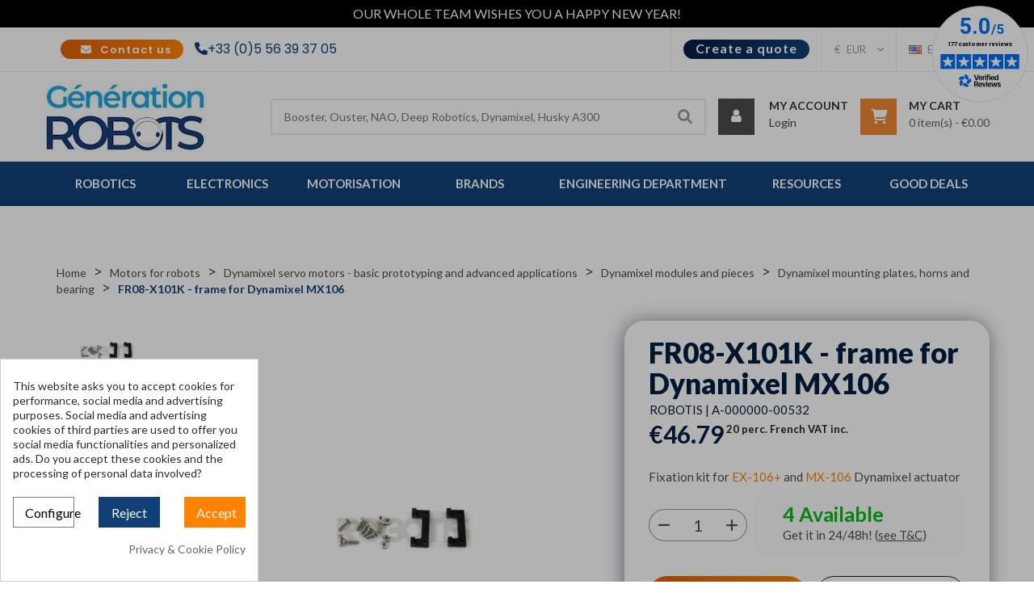

--- FILE ---
content_type: text/html; charset=utf-8
request_url: https://www.generationrobots.com/en/400948-fixation-kit-fr08-x101k-for-ex-106-dynamixel-actuator-robotis.html
body_size: 38986
content:
<!doctype html>
<html lang="en">

  <head>
    
      
  <meta charset="utf-8">



    <link rel="canonical" href="https://www.generationrobots.com/en/400948-fixation-kit-fr08-x101k-for-ex-106-dynamixel-actuator-robotis.html">

  <title>Fixation kit FR08-X101K for EX-106+ Dynamixel actuator robotis</title>
<meta name='cookiesplus-added' content='true'><script data-keepinline='true' data-cfasync='false'>let cookiesplusCookieValue=null;if(window.cookiesplus_debug){debugger;}
for(let cookie of document.cookie.split(';')){let[cookieName,...rest]=cookie.trim().split('=');let value=rest.join('=');if(cookieName==='cookiesplus'){try{let decoded=decodeURIComponent(value);cookiesplusCookieValue=JSON.parse(decoded);break;}catch(e){console.error('Failed to parse cookiesplus cookie value',e);throw new Error('Invalid cookiesplus cookie value');}}}
if(cookiesplusCookieValue===null){console.log('%ccookiesplus cookie doesn\'t exist','background: red; color: white');throw new Error('cookiesplus cookie not found');}
const defaultConsents={'ad_storage':false,'ad_user_data':false,'ad_personalization':false,'analytics_storage':false,'functionality_storage':false,'personalization_storage':false,'security_storage':false,};Object.keys(defaultConsents).forEach(function(key){window[key]=false;});const cookiesplusConsents=Object.keys(cookiesplusCookieValue.consents).filter(v=>v.startsWith('cookiesplus-finality'));if(cookiesplusCookieValue&&(cookiesplusCookieValue.consent_mode||cookiesplusCookieValue.gtm_consent_mode)){window.gtm=window.gtm||[];cookiesplusConsents.forEach(function(key){const consentMode=cookiesplusCookieValue.consent_mode||cookiesplusCookieValue.gtm_consent_mode;const gtmConsentType=consentMode&&consentMode[key]&&consentMode[key].gtm_consent_type;if(cookiesplusCookieValue&&cookiesplusCookieValue.consents&&typeof cookiesplusCookieValue.consents[key]!=='undefined'&&cookiesplusCookieValue.consents[key]==='on'&&gtmConsentType&&typeof gtmConsentType==='object'){Object.entries(gtmConsentType).forEach(function(entry){var consentKey=entry[0];var value=entry[1];if(value){if(!window.gtm){window.gtm={};}
window.gtm[consentKey]=true;}});}});window.dataLayer=window.dataLayer||[];function gtag(){dataLayer.push(arguments);}
gtag('consent','default',{'ad_storage':'denied','ad_user_data':'denied','ad_personalization':'denied','analytics_storage':'denied','functionality_storage':'denied','personalization_storage':'denied','security_storage':'denied','wait_for_update':500});gtag('consent','update',{'ad_storage':window.gtm.ad_storage?'granted':'denied','ad_user_data':window.gtm.ad_user_data?'granted':'denied','ad_personalization':window.gtm.ad_personalization?'granted':'denied','analytics_storage':window.gtm.analytics_storage?'granted':'denied','functionality_storage':window.gtm.functionality_storage?'granted':'denied','personalization_storage':window.gtm.personalization_storage?'granted':'denied','security_storage':window.gtm.security_storage?'granted':'denied',});if(cookiesplusCookieValue.gtm_consent_mode!==undefined&&cookiesplusCookieValue.gtm_consent_mode.url_passthrough!==undefined){gtag('set','url_passthrough',cookiesplusCookieValue.gtm_consent_mode.url_passthrough);}
if(cookiesplusCookieValue.gtm_consent_mode!==undefined&&cookiesplusCookieValue.gtm_consent_mode.ads_data_redaction!==undefined){gtag('set','ads_data_redaction',cookiesplusCookieValue.gtm_consent_mode.ads_data_redaction);}}
if(cookiesplusCookieValue&&cookiesplusCookieValue.muet_consent_mode){window.muet=window.muet||[];cookiesplusConsents.forEach(function(key){const consentMode=cookiesplusCookieValue.muet_consent_mode;const muetConsentType=consentMode&&consentMode[key]&&consentMode[key].muet_consent_type;if(cookiesplusCookieValue&&cookiesplusCookieValue.consents&&typeof cookiesplusCookieValue.consents[key]!=='undefined'&&cookiesplusCookieValue.consents[key]==='on'&&muetConsentType&&typeof muetConsentType==='object'){Object.entries(muetConsentType).forEach(function(entry){var consentKey=entry[0];var value=entry[1];if(value){if(!window.muet||typeof window.muet!=='object'){window.muet={};}
window.muet[consentKey]=true;}});}});window.uetq=window.uetq||[];window.uetq.push('consent',{ad_storage:'denied',analytics_storage:'denied'});window.uetq.push('consent',{ad_storage:window.muet.ad_storage?'granted':'denied',analytics_storage:window.muet.analytics_storage?'granted':'denied',});}</script><script data-keepinline="true">
    var cdcGtmApi = '//www.generationrobots.com/en/module/cdc_googletagmanager/async';
    var ajaxShippingEvent = 1;
    var ajaxPaymentEvent = 1;

/* datalayer */
dataLayer = window.dataLayer || [];
    let cdcDatalayer = {"event":"view_item","pageCategory":"product","ecommerce":{"currency":"EUR","value":"38.99","items":[{"item_id":"400948","item_name":"FR08-X101K - frame for Dynamixel MX106","item_reference":"A-000000-00532","item_brand":"Robotis","item_category":"Motors for robots","item_category2":"Dynamixel servo motors - basic prototyping and advanced applications","item_category3":"Dynamixel modules and pieces","item_category4":"Dynamixel mounting plates, horns and bearing","price":"38.99","price_tax_exc":"38.99","price_tax_inc":"46.79","quantity":1,"google_business_vertical":"retail"}]}};
    dataLayer.push(cdcDatalayer);

/* call to GTM Tag */
(function(w,d,s,l,i){w[l]=w[l]||[];w[l].push({'gtm.start':
new Date().getTime(),event:'gtm.js'});var f=d.getElementsByTagName(s)[0],
j=d.createElement(s),dl=l!='dataLayer'?'&l='+l:'';j.async=true;j.src=
'https://www.googletagmanager.com/gtm.js?id='+i+dl;f.parentNode.insertBefore(j,f);
})(window,document,'script','dataLayer','GTM-PJBQHCF');

/* async call to avoid cache system for dynamic data */
dataLayer.push({
  'event': 'datalayer_ready'
});
</script>
  <meta name="description" content="This kit contains : 2 xFR08-X101K 4 x Wrench Bolt (WB M2.5*6) 4 x Wrench Bolt (WB M2.5*8) 4 x Nut M2.5 This EX-106+ frame is compatible will all new horns and frames. Robotis Reference : 903-0170-100">
  <meta name="keywords" content="fixation kit fr08-x101k for ex-106+ dynamixel actuator,robotis,dynamixel actuators,humanoid robot from robotis">
        <link rel="canonical" href="https://www.generationrobots.com/en/400948-fixation-kit-fr08-x101k-for-ex-106-dynamixel-actuator-robotis.html">
  

<link rel="alternate" hreflang="fr" href="https://www.generationrobots.com/fr/400948-kit-de-fixation-fr08-x101k-pour-servomoteur-dynamixel-ex-106-robotis.html" />
<link rel="alternate" hreflang="de" href="https://www.generationrobots.com/de/400948-fr07-x101k-halterungsset-fur-dynamixel-rx-24f-und-rx-28-servomotoren-robotis.html" />
<link rel="alternate" hreflang="en" href="https://www.generationrobots.com/en/400948-fixation-kit-fr08-x101k-for-ex-106-dynamixel-actuator-robotis.html" />
<link rel="alternate" hreflang="it" href="https://www.generationrobots.com/it/400948-fr08-x101k-parte-strutturale-per-dynamixel-mx106.html" />

    <link rel="alternate" hreflang="x-default" href="https://www.generationrobots.com/en/400948-fixation-kit-fr08-x101k-for-ex-106-dynamixel-actuator-robotis.html" />



  <meta name="viewport" content="width=device-width, initial-scale=1">



  <link rel="icon" type="image/vnd.microsoft.icon" href="https://www.generationrobots.com/img/favicon.ico?1592311244">
  <link rel="shortcut icon" type="image/x-icon" href="https://www.generationrobots.com/img/favicon.ico?1592311244">


<meta property="og:type" content="product">
<meta property="og:url" content="https://www.generationrobots.com/en/400948-fixation-kit-fr08-x101k-for-ex-106-dynamixel-actuator-robotis.html">
<meta property="og:title" content="Fixation kit FR08-X101K for EX-106+ Dynamixel actuator robotis">
<meta property="og:site_name" content="Génération Robots">
<meta property="og:description" content="This kit contains : 2 xFR08-X101K 4 x Wrench Bolt (WB M2.5*6) 4 x Wrench Bolt (WB M2.5*8) 4 x Nut M2.5 This EX-106+ frame is compatible will all new horns and frames. Robotis Reference : 903-0170-100">
<meta property="og:image" content="https://www.generationrobots.com/18727-large_default/fixation-kit-fr08-x101k-for-ex-106-dynamixel-actuator-robotis.jpg">


  




  	

  <script type="text/javascript">
        var C_P_CMS_PAGE = 120;
        var C_P_CONSENT_DOWNLOAD = "https:\/\/www.generationrobots.com\/en\/module\/cookiesplus\/front";
        var C_P_COOKIES_POLICIES = 167;
        var C_P_COOKIE_CONFIG = {"1":{"cookies":[{"name":"apc_popup_session"},{"name":"cookiesplus"},{"name":"PrestaShop-#"}]},"3":{"gtm_consent_type":{"analytics_storage":true},"firingEvent":""},"4":{"gtm_consent_type":{"ad_storage":true,"ad_user_data":true,"ad_personalization":true},"firingEvent":""}};
        var C_P_COOKIE_VALUE = "{}";
        var C_P_DATE = "2026-01-18 15:49:23";
        var C_P_DISPLAY_AGAIN = 10;
        var C_P_DOMAIN = ".generationrobots.com";
        var C_P_EXPIRY = 20;
        var C_P_FINALITIES_COUNT = 3;
        var C_P_NOT_AVAILABLE_OUTSIDE_EU = 1;
        var C_P_OVERLAY = "1";
        var C_P_OVERLAY_OPACITY = "0.3";
        var C_P_REFRESH = 0;
        var PS_COOKIE_SAMESITE = "Lax";
        var PS_COOKIE_SECURE = 1;
        var btSl = {"ajaxUrl":"https:\/\/www.generationrobots.com\/en\/module\/facebookpsconnect\/ajax","token":"e07b5eaf5bebb36f791e040a3793d7f1"};
        var ircConfig = {"sitekey":"6LdH9dkkAAAAAIMYeGkJTMl_92uwS2mHa9WJunVA","theme":"light","pos":"right","offset":"14","forms":["contact","generateQuotation","newsletter","resetpass","login"]};
        var order_button_content = "Create a quotation";
        var prestashop = {"cart":{"products":[],"totals":{"total":{"type":"total","label":"Total","amount":0,"value":"\u20ac0.00"},"total_including_tax":{"type":"total","label":"Total (tax incl.)","amount":0,"value":"\u20ac0.00"},"total_excluding_tax":{"type":"total","label":"Total (tax excl.)","amount":0,"value":"\u20ac0.00"}},"subtotals":{"products":{"type":"products","label":"Subtotal","amount":0,"value":"\u20ac0.00"},"discounts":null,"shipping":{"type":"shipping","label":"Shipping","amount":0,"value":""},"tax":null},"products_count":0,"summary_string":"0 items","vouchers":{"allowed":0,"added":[]},"discounts":[],"minimalPurchase":0,"minimalPurchaseRequired":""},"currency":{"id":1,"name":"Euro","iso_code":"EUR","iso_code_num":"978","sign":"\u20ac"},"customer":{"lastname":null,"firstname":null,"email":null,"birthday":null,"newsletter":null,"newsletter_date_add":null,"optin":null,"website":null,"company":null,"siret":null,"ape":null,"is_logged":false,"gender":{"type":null,"name":null},"addresses":[]},"country":{"id_zone":"10","id_currency":"0","call_prefix":"33","iso_code":"FR","active":"1","contains_states":"0","need_identification_number":"0","need_zip_code":"1","zip_code_format":"NNNNN","display_tax_label":"1","name":"France","id":8},"language":{"name":"English (English)","iso_code":"en","locale":"en-US","language_code":"en-gb","active":"1","is_rtl":"0","date_format_lite":"m\/j\/Y","date_format_full":"m\/j\/Y H:i:s","id":1},"page":{"title":"","canonical":"https:\/\/www.generationrobots.com\/en\/400948-fixation-kit-fr08-x101k-for-ex-106-dynamixel-actuator-robotis.html","meta":{"title":"Fixation kit FR08-X101K for EX-106+ Dynamixel actuator robotis","description":"This kit contains : 2 xFR08-X101K 4 x Wrench Bolt (WB M2.5*6) 4 x Wrench Bolt (WB M2.5*8) 4 x Nut M2.5 This EX-106+ frame is compatible will all new horns and frames. Robotis Reference : 903-0170-100","keywords":"fixation kit fr08-x101k for ex-106+ dynamixel actuator,robotis,dynamixel actuators,humanoid robot from robotis","robots":"index"},"page_name":"product","body_classes":{"lang-en":true,"lang-rtl":false,"country-FR":true,"currency-EUR":true,"layout-full-width":true,"page-product":true,"tax-display-enabled":true,"page-customer-account":false,"product-id-400948":true,"product-FR08-X101K - frame for Dynamixel MX106":true,"product-id-category-270":true,"product-id-manufacturer-81":true,"product-id-supplier-0":true,"product-available-for-order":true},"admin_notifications":[],"password-policy":{"feedbacks":{"0":"Very weak","1":"Weak","2":"Average","3":"Strong","4":"Very strong","Straight rows of keys are easy to guess":"Straight rows of keys are easy to guess","Short keyboard patterns are easy to guess":"Short keyboard patterns are easy to guess","Use a longer keyboard pattern with more turns":"Use a longer keyboard pattern with more turns","Repeats like \"aaa\" are easy to guess":"Repeats like \"aaa\" are easy to guess","Repeats like \"abcabcabc\" are only slightly harder to guess than \"abc\"":"Repeats like \"abcabcabc\" are only slightly harder to guess than \"abc\"","Sequences like abc or 6543 are easy to guess":"Sequences like \"abc\" or \"6543\" are easy to guess.","Recent years are easy to guess":"Recent years are easy to guess","Dates are often easy to guess":"Dates are often easy to guess","This is a top-10 common password":"This is a top-10 common password","This is a top-100 common password":"This is a top-100 common password","This is a very common password":"This is a very common password","This is similar to a commonly used password":"This is similar to a commonly used password","A word by itself is easy to guess":"A word by itself is easy to guess","Names and surnames by themselves are easy to guess":"Names and surnames by themselves are easy to guess","Common names and surnames are easy to guess":"Common names and surnames are easy to guess","Use a few words, avoid common phrases":"Use a few words, avoid common phrases","No need for symbols, digits, or uppercase letters":"No need for symbols, digits, or uppercase letters","Avoid repeated words and characters":"Avoid repeated words and characters","Avoid sequences":"Avoid sequences","Avoid recent years":"Avoid recent years","Avoid years that are associated with you":"Avoid years that are associated with you","Avoid dates and years that are associated with you":"Avoid dates and years that are associated with you","Capitalization doesn't help very much":"Capitalization doesn't help very much","All-uppercase is almost as easy to guess as all-lowercase":"All-uppercase is almost as easy to guess as all-lowercase","Reversed words aren't much harder to guess":"Reversed words aren't much harder to guess","Predictable substitutions like '@' instead of 'a' don't help very much":"Predictable substitutions like \"@\" instead of \"a\" don't help very much.","Add another word or two. Uncommon words are better.":"Add another word or two. Uncommon words are better."}}},"shop":{"name":"G\u00e9n\u00e9ration Robots","logo":"https:\/\/www.generationrobots.com\/img\/g\u00e9n\u00e9ration-robots-logo-1592311244.jpg","stores_icon":"https:\/\/www.generationrobots.com\/img\/g\u00e9n\u00e9ration-robots-logo_stores-1547200163.gif","favicon":"https:\/\/www.generationrobots.com\/img\/favicon.ico"},"core_js_public_path":"\/themes\/","urls":{"base_url":"https:\/\/www.generationrobots.com\/","current_url":"https:\/\/www.generationrobots.com\/en\/400948-fixation-kit-fr08-x101k-for-ex-106-dynamixel-actuator-robotis.html","shop_domain_url":"https:\/\/www.generationrobots.com","img_ps_url":"https:\/\/www.generationrobots.com\/img\/","img_cat_url":"https:\/\/www.generationrobots.com\/img\/c\/","img_lang_url":"https:\/\/www.generationrobots.com\/img\/l\/","img_prod_url":"https:\/\/www.generationrobots.com\/img\/p\/","img_manu_url":"https:\/\/www.generationrobots.com\/img\/m\/","img_sup_url":"https:\/\/www.generationrobots.com\/img\/su\/","img_ship_url":"https:\/\/www.generationrobots.com\/img\/s\/","img_store_url":"https:\/\/www.generationrobots.com\/img\/st\/","img_col_url":"https:\/\/www.generationrobots.com\/img\/co\/","img_url":"https:\/\/www.generationrobots.com\/themes\/onlineshop_home3\/assets\/img\/","css_url":"https:\/\/www.generationrobots.com\/themes\/onlineshop_home3\/assets\/css\/","js_url":"https:\/\/www.generationrobots.com\/themes\/onlineshop_home3\/assets\/js\/","pic_url":"https:\/\/www.generationrobots.com\/upload\/","theme_assets":"https:\/\/www.generationrobots.com\/themes\/onlineshop_home3\/assets\/","theme_dir":"https:\/\/www.generationrobots.com\/themes\/onlineshop_home3\/","pages":{"address":"https:\/\/www.generationrobots.com\/en\/address","addresses":"https:\/\/www.generationrobots.com\/en\/addresses","authentication":"https:\/\/www.generationrobots.com\/en\/authentication","manufacturer":"https:\/\/www.generationrobots.com\/en\/manufacturers","cart":"https:\/\/www.generationrobots.com\/en\/cart","category":"https:\/\/www.generationrobots.com\/en\/index.php?controller=category","cms":"https:\/\/www.generationrobots.com\/en\/index.php?controller=cms","contact":"https:\/\/www.generationrobots.com\/en\/contact-us","discount":"https:\/\/www.generationrobots.com\/en\/discount","guest_tracking":"https:\/\/www.generationrobots.com\/en\/guest-tracking","history":"https:\/\/www.generationrobots.com\/en\/order-history","identity":"https:\/\/www.generationrobots.com\/en\/identity","index":"https:\/\/www.generationrobots.com\/en\/","my_account":"https:\/\/www.generationrobots.com\/en\/my-account","order_confirmation":"https:\/\/www.generationrobots.com\/en\/index.php?controller=order-confirmation","order_detail":"https:\/\/www.generationrobots.com\/en\/index.php?controller=order-detail","order_follow":"https:\/\/www.generationrobots.com\/en\/order-follow","order":"https:\/\/www.generationrobots.com\/en\/order","order_return":"https:\/\/www.generationrobots.com\/en\/index.php?controller=order-return","order_slip":"https:\/\/www.generationrobots.com\/en\/order-slip","pagenotfound":"https:\/\/www.generationrobots.com\/en\/page-not-found","password":"https:\/\/www.generationrobots.com\/en\/password-recovery","pdf_invoice":"https:\/\/www.generationrobots.com\/en\/index.php?controller=pdf-invoice","pdf_order_return":"https:\/\/www.generationrobots.com\/en\/index.php?controller=pdf-order-return","pdf_order_slip":"https:\/\/www.generationrobots.com\/en\/index.php?controller=pdf-order-slip","prices_drop":"https:\/\/www.generationrobots.com\/en\/prices-drop","product":"https:\/\/www.generationrobots.com\/en\/index.php?controller=product","registration":"https:\/\/www.generationrobots.com\/en\/index.php?controller=registration","search":"https:\/\/www.generationrobots.com\/en\/search","sitemap":"https:\/\/www.generationrobots.com\/en\/Sitemap","stores":"https:\/\/www.generationrobots.com\/en\/stores","supplier":"https:\/\/www.generationrobots.com\/en\/supplier","new_products":"https:\/\/www.generationrobots.com\/en\/new-products","brands":"https:\/\/www.generationrobots.com\/en\/manufacturers","register":"https:\/\/www.generationrobots.com\/en\/index.php?controller=registration","order_login":"https:\/\/www.generationrobots.com\/en\/order?login=1"},"alternative_langs":{"en-gb":"https:\/\/www.generationrobots.com\/en\/400948-fixation-kit-fr08-x101k-for-ex-106-dynamixel-actuator-robotis.html","de-de":"https:\/\/www.generationrobots.com\/de\/400948-fr07-x101k-halterungsset-fur-dynamixel-rx-24f-und-rx-28-servomotoren-robotis.html","fr-fr":"https:\/\/www.generationrobots.com\/fr\/400948-kit-de-fixation-fr08-x101k-pour-servomoteur-dynamixel-ex-106-robotis.html","it-it":"https:\/\/www.generationrobots.com\/it\/400948-fr08-x101k-parte-strutturale-per-dynamixel-mx106.html"},"actions":{"logout":"https:\/\/www.generationrobots.com\/en\/?mylogout="},"no_picture_image":{"bySize":{"tabcate_thumb":{"url":"https:\/\/www.generationrobots.com\/img\/p\/en-default-tabcate_thumb.jpg","width":81,"height":81},"cart_default":{"url":"https:\/\/www.generationrobots.com\/img\/p\/en-default-cart_default.jpg","width":125,"height":125},"small_default":{"url":"https:\/\/www.generationrobots.com\/img\/p\/en-default-small_default.jpg","width":183,"height":183},"tabcate_small":{"url":"https:\/\/www.generationrobots.com\/img\/p\/en-default-tabcate_small.jpg","width":198,"height":198},"elementor_carousel":{"url":"https:\/\/www.generationrobots.com\/img\/p\/en-default-elementor_carousel.jpg","width":250,"height":250},"product_cates":{"url":"https:\/\/www.generationrobots.com\/img\/p\/en-default-product_cates.jpg","width":261,"height":261},"tabcate_medium":{"url":"https:\/\/www.generationrobots.com\/img\/p\/en-default-tabcate_medium.jpg","width":447,"height":447},"home_default":{"url":"https:\/\/www.generationrobots.com\/img\/p\/en-default-home_default.jpg","width":470,"height":470},"medium_default":{"url":"https:\/\/www.generationrobots.com\/img\/p\/en-default-medium_default.jpg","width":470,"height":470},"product_cover":{"url":"https:\/\/www.generationrobots.com\/img\/p\/en-default-product_cover.jpg","width":550,"height":550},"large_default":{"url":"https:\/\/www.generationrobots.com\/img\/p\/en-default-large_default.jpg","width":600,"height":600}},"small":{"url":"https:\/\/www.generationrobots.com\/img\/p\/en-default-tabcate_thumb.jpg","width":81,"height":81},"medium":{"url":"https:\/\/www.generationrobots.com\/img\/p\/en-default-product_cates.jpg","width":261,"height":261},"large":{"url":"https:\/\/www.generationrobots.com\/img\/p\/en-default-large_default.jpg","width":600,"height":600},"legend":""}},"configuration":{"display_taxes_label":true,"display_prices_tax_incl":true,"is_catalog":false,"show_prices":true,"opt_in":{"partner":false},"quantity_discount":{"type":"discount","label":"Unit discount"},"voucher_enabled":0,"return_enabled":1},"field_required":[],"breadcrumb":{"links":[{"title":"Home","url":"https:\/\/www.generationrobots.com\/en\/"},{"title":"Motors for robots","url":"https:\/\/www.generationrobots.com\/en\/531-motors-for-robots"},{"title":"Dynamixel servo motors - basic prototyping and advanced applications","url":"https:\/\/www.generationrobots.com\/en\/293-dynamixel"},{"title":"Dynamixel modules and pieces","url":"https:\/\/www.generationrobots.com\/en\/134-dynamixel-modules-and-pieces"},{"title":"Dynamixel mounting plates, horns and bearing","url":"https:\/\/www.generationrobots.com\/en\/270-dynamixel-mounting-plates-horns-and-bearing"},{"title":"FR08-X101K - frame for Dynamixel MX106","url":"https:\/\/www.generationrobots.com\/en\/400948-fixation-kit-fr08-x101k-for-ex-106-dynamixel-actuator-robotis.html"}],"count":6},"link":{"protocol_link":"https:\/\/","protocol_content":"https:\/\/"},"time":1768747763,"static_token":"e07b5eaf5bebb36f791e040a3793d7f1","token":"9e77b4cfa71260f144a25d0aa1f6203d","debug":false};
        var psemailsubscription_subscription = "https:\/\/www.generationrobots.com\/en\/module\/ps_emailsubscription\/subscription";
        var psr_icon_color = "#F19D76";
        var search_url = "https:\/\/www.generationrobots.com\/en\/search";
        var vncfc_fc_url = "https:\/\/www.generationrobots.com\/en\/module\/vatnumbercleaner\/vncfc?";
      </script>
		<link rel="stylesheet" href="https://fonts.googleapis.com/css?family=Roboto:100,100italic,200,200italic,300,300italic,400,400italic,500,500italic,600,600italic,700,700italic,800,800italic,900,900italic%7CMontserrat:100,100italic,200,200italic,300,300italic,400,400italic,500,500italic,600,600italic,700,700italic,800,800italic,900,900italic&amp;display=swap" media="all">
		<link rel="stylesheet" href="https://www.generationrobots.com/themes/onlineshop_home3/assets/cache/theme-789e622168.css" media="all">
	
	
	<script src="https://www.generationrobots.com/themes/onlineshop_home3/assets/cache/head-10be7f2167.js" ></script>


	<script>
			var ceFrontendConfig = {"environmentMode":{"edit":false,"wpPreview":false},"is_rtl":false,"breakpoints":{"xs":0,"sm":480,"md":768,"lg":1025,"xl":1440,"xxl":1600},"version":"2.13.0","urls":{"assets":"\/modules\/creativeelements\/views\/"},"productQuickView":0,"settings":{"page":[],"general":{"elementor_global_image_lightbox":"1","elementor_lightbox_enable_counter":"yes","elementor_lightbox_enable_fullscreen":"yes","elementor_lightbox_enable_zoom":"yes","elementor_lightbox_title_src":"title","elementor_lightbox_description_src":"caption"},"editorPreferences":[]},"post":{"id":"400948030101","title":"FR08-X101K%20-%20frame%20for%20Dynamixel%20MX106","excerpt":""}};
			var fieldblocksearch_type = "top";
			var isZeroDecimalCurrency = false;
			var stripe_express_amount = 4679;
			var stripe_express_cart_id = null;
			var stripe_express_currency_iso = "eur";
			var stripe_express_customer_model = {"email":null,"name":"","firstname":null,"lastname":null,"id":null,"address":{"city":null,"countryIso":null,"street":null,"zipCode":null,"state":null}};
			var stripe_express_phone = null;
			var stripe_express_product_id = 400948;
			var stripe_express_return_url = "https:\/\/www.generationrobots.com\/en\/module\/stripe_official\/orderConfirmationReturn?";
			var stripe_product_out_of_stock = 2;
		</script>
        <link rel="preload" href="/modules/creativeelements/views/lib/ceicons/fonts/ceicons.woff2?8goggd" as="font" type="font/woff2" crossorigin>
        


  
<script defer charset="utf-8" src="https://widgets.rr.skeepers.io/generated/ba79de86-5f53-ad44-61b5-5ec19731a2a3/9f5e6253-26ea-41bf-9ba4-4b913480c717.js"></script>

<script src='https://app.zipchat.ai/widget/zipchat.js?id=E67nywWKiU9x10tVbfXN' data-no-optimize='1' defer></script><style>div#cookiesplus-modal,#cookiesplus-modal>div,#cookiesplus-modal p{background-color:#fff !important}#cookiesplus-modal>div,#cookiesplus-modal p{color:#2c2c2c !important}#cookiesplus-modal button.cookiesplus-accept,#cookiesplus-modal button.cookiesplus-accept-encourage{background-color:#ff8300}#cookiesplus-modal button.cookiesplus-accept,#cookiesplus-modal button.cookiesplus-accept-encourage{border:1px solid #ff8300}#cookiesplus-modal button.cookiesplus-accept,#cookiesplus-modal button.cookiesplus-accept-encourage{color:#fff}#cookiesplus-modal button.cookiesplus-accept,#cookiesplus-modal button.cookiesplus-accept-encourage{font-size:16px}#cookiesplus-modal button.cookiesplus-more-information{background-color:#fff}#cookiesplus-modal button.cookiesplus-more-information{border:1px solid #7a7a7a}#cookiesplus-modal button.cookiesplus-more-information{color:#000}#cookiesplus-modal button.cookiesplus-more-information{font-size:16px}#cookiesplus-modal button.cookiesplus-reject,#cookiesplus-modal button.cookiesplus-reject-encourage{background-color:#114078}#cookiesplus-modal button.cookiesplus-reject,#cookiesplus-modal button.cookiesplus-reject-encourage{border:1px solid #114078}#cookiesplus-modal button.cookiesplus-reject,#cookiesplus-modal button.cookiesplus-reject-encourage{color:#fff}#cookiesplus-modal button.cookiesplus-reject,#cookiesplus-modal button.cookiesplus-reject-encourage{font-size:16px}#cookiesplus-modal button.cookiesplus-save:not([disabled]){background-color:#fff}#cookiesplus-modal button.cookiesplus-save:not([disabled]){border:1px solid #7a7a7a}#cookiesplus-modal button.cookiesplus-save:not([disabled]){color:#000}#cookiesplus-modal button.cookiesplus-save{font-size:16px}#cookiesplus-tab{bottom:0;left:0}</style>  <!-- START OF DOOFINDER ADD TO CART SCRIPT -->
  <script>
    let item_link;
    document.addEventListener('doofinder.cart.add', function(event) {

      item_link = event.detail.link;

      const checkIfCartItemHasVariation = (cartObject) => {
        return (cartObject.item_id === cartObject.grouping_id) ? false : true;
      }

      /**
      * Returns only ID from string
      */
      const sanitizeVariationID = (variationID) => {
        return variationID.replace(/\D/g, "")
      }

      doofinderManageCart({
        cartURL          : "https://www.generationrobots.com/en/cart",  //required for prestashop 1.7, in previous versions it will be empty.
        cartToken        : "e07b5eaf5bebb36f791e040a3793d7f1",
        productID        : checkIfCartItemHasVariation(event.detail) ? event.detail.grouping_id : event.detail.item_id,
        customizationID  : checkIfCartItemHasVariation(event.detail) ? sanitizeVariationID(event.detail.item_id) : 0,   // If there are no combinations, the value will be 0
        quantity         : event.detail.amount,
        statusPromise    : event.detail.statusPromise,
        itemLink         : event.detail.link,
        group_id         : event.detail.group_id
      });
    });
  </script>
  <!-- END OF DOOFINDER ADD TO CART SCRIPT -->

  <!-- START OF DOOFINDER INTEGRATIONS SUPPORT -->
  <script data-keepinline>
    var dfKvCustomerEmail;
    if ('undefined' !== typeof klCustomer && "" !== klCustomer.email) {
      dfKvCustomerEmail = klCustomer.email;
    }
  </script>
  <!-- END OF DOOFINDER INTEGRATIONS SUPPORT -->

  <!-- START OF DOOFINDER UNIQUE SCRIPT -->
  <script data-keepinline>
    
    (function(w, k) {w[k] = window[k] || function () { (window[k].q = window[k].q || []).push(arguments) }})(window, "doofinderApp")
    

    // Custom personalization:
    doofinderApp("config", "language", "en-gb");
    doofinderApp("config", "currency", "EUR");
      </script>
  <script src="https://eu1-config.doofinder.com/2.x/df0653aa-174e-41f0-ba5f-1f495a26e95a.js" async></script>
  <!-- END OF DOOFINDER UNIQUE SCRIPT -->

			<script type="text/javascript">
				(window.gaDevIds=window.gaDevIds||[]).push('d6YPbH');
				(function(i,s,o,g,r,a,m){i['GoogleAnalyticsObject']=r;i[r]=i[r]||function(){
				(i[r].q=i[r].q||[]).push(arguments)},i[r].l=1*new Date();a=s.createElement(o),
				m=s.getElementsByTagName(o)[0];a.async=1;a.src=g;m.parentNode.insertBefore(a,m)
				})(window,document,'script','//www.google-analytics.com/analytics.js','ga');
				ga('create', 'UA-6593568-1', 'auto');
				ga('require', 'ec');</script>



    
    <meta property="og:type" content="product">
    <meta property="og:url" content="https://www.generationrobots.com/en/400948-fixation-kit-fr08-x101k-for-ex-106-dynamixel-actuator-robotis.html">
    <meta property="og:title" content="Fixation kit FR08-X101K for EX-106+ Dynamixel actuator robotis">
    <meta property="og:site_name" content="Génération Robots">
    <meta property="og:description" content="This kit contains : 2 xFR08-X101K 4 x Wrench Bolt (WB M2.5*6) 4 x Wrench Bolt (WB M2.5*8) 4 x Nut M2.5 This EX-106+ frame is compatible will all new horns and frames. Robotis Reference : 903-0170-100">
    <meta property="og:image" content="https://www.generationrobots.com/18727-large_default/fixation-kit-fr08-x101k-for-ex-106-dynamixel-actuator-robotis.jpg">
            <meta property="product:weight:value" content="0.100000">
        <meta property="product:weight:units" content="Kg">
    
          <!-- Start Custom CSS -->
      <style>.cms-id-140 #header, .cms-id-140 #header_menu, .cms-id-140 #header_mobile_menu, .cms-id-140 .page-header, .cms-id-140 #footer, .cms-id-140 .breadcrumb{
    display: none !important;
}

.cms-id-145 #header, .cms-id-145 #header_menu, .cms-id-145 #header_mobile_menu, .cms-id-145 .page-header, .cms-id-145 #footer, .cms-id-145 .breadcrumb{
    display: none !important;
}

.cms-id-146 #header, .cms-id-146 #header_menu, .cms-id-146 #header_mobile_menu, .cms-id-146 .page-header, .cms-id-146 #footer, .cms-id-146 .breadcrumb{
    display: none !important;
}

.cms-id-156 #header, .cms-id-156 #header_menu, .cms-id-156 #header_mobile_menu, .cms-id-156 .page-header, .cms-id-156 #footer, .cms-id-156 .breadcrumb{
    display: none !important;
}

.cms-id-158 #header, .cms-id-158 #header_menu, .cms-id-158 #header_mobile_menu, .cms-id-158 .page-header, .cms-id-158 #footer, .cms-id-158 .breadcrumb{
    display: none !important;
}

.cms-id-140 main, .cms-id-145 main, .cms-id-146 main, .cms-id-156 main, .cms-id-158 main{
    padding-top:0;
}

.cms-id-140 #tidio-chat, .cms-id-145 #tidio-chat, .cms-id-146 #tidio-chat, .cms-id-156 #tidio-chat{
    display: none;
}

.cms-id-140 #main .page-content.page-cms{
    margin-bottom : 0;
}

.cms-id-139 .page-header h1, .cms-id-141 .page-header h1, .cms-id-146 .page-header h1, .category-id-449 .block-category-container-text{
    display: none !important;
}

.cms-id-147 .page-header h1{
    color: #2C2C2C;
    font-size: 38px;
    line-height: 1.4;
    margin: 20px 0 30px;
    font-family: "Montserrat";
}

@media (max-width:991px){
    .cms-id-147 .page-header h1{
        font-size: 30px;
    }
}

@media (max-width:576px){
    .cms-id-147 .page-header h1{
        font-size: 25px;
    }
}

section.product-discounts{
    display: none;
}

.fieldmegamenu-sticky #fieldmegamenu-main.fieldmegamenu>ul>li .no-description .title{
    font-size: 13px;
}

@media (max-width: 991px){
    video {
        width:100%;
        height:100%;
    }
}

#mondialrelay_change-relay{
    margin-top: 20px;
    margin-bottom: 20px;
}

#mondialrelay_save-relay{
    margin-top: 10px;
}

a[href="#Banner-Noel21"] img{
    margin-top: 10px;
    margin-bottom: 10px;
}

.Banner-Noel21 img{
    max-width:100%;
    margin-bottom: 10px;
}

#fieldmegamenu-main .root-33{
    background-color: #00acec;
}

#fieldmegamenu-main.fieldmegamenu .root-33:hover .root-item .title{
    color: white !important;
}

#fieldmegamenu-main .root-33 .root-item:before{
    height: 0 !important;
}

#category-description ul {
    color: #666;
    list-style: circle;
    padding-left: 20px;
}

#category-description > ul {
    list-style: disc;
}</style>
      <!-- End Custom CSS -->
    
    <link rel="stylesheet" type="text/css" media="all" href="/themes/onlineshop_home3/assets/font-awesome/css/all.min.css">


<script type="text/javascript">
	var LANG_RTL=0;
	var langIso='en-gb';
	var baseUri='https://www.generationrobots.com/';
	var FIELD_enableCountdownTimer=true;
	var FIELD_stickyMenu=true;
	var FIELD_stickySearch=true;
	var FIELD_stickyCart=true;
	var FIELD_mainLayout='fullwidth';
	var countdownDay='D';
	var countdownDays='D';
	var countdownHour='H';
	var countdownHours='H';
	var countdownMinute='M';
	var countdownMinutes='M';
	var countdownSecond='S';
	var countdownSeconds='S';
 </script>
  </head>
  <body id="product" class="lang-en country-fr currency-eur layout-full-width page-product tax-display-enabled product-id-400948 product-fr08-x101k-frame-for-dynamixel-mx106 product-id-category-270 product-id-manufacturer-81 product-id-supplier-0 product-available-for-order ce-kit-821 elementor-page elementor-page-400948030101 fullwidth">

    <!-- Google Tag Manager (noscript) -->
<noscript><iframe src="https://www.googletagmanager.com/ns.html?id=GTM-PJBQHCF"
height="0" width="0" style="display:none;visibility:hidden"></iframe></noscript>
<!-- End Google Tag Manager (noscript) -->



    <main>
        
                    
        <header id="header">
            <div id="home_banner">
                OUR WHOLE TEAM WISHES YOU A HAPPY NEW YEAR!
            </div>
            <nav class="header-nav">
                <div class="container">
                      <div class="language-selector-wrapper title_font">
    <div class="language-selector dropdown js-dropdown">
      <span class="expand-more" data-toggle="dropdown">
      <span><img src="https://www.generationrobots.com/img/l/1.jpg" alt="en" width="16" height="11" /></span><span class="label_header_name">English</span><i class="fa fa-caret-down"></i></span>
      <ul class="dropdown-menu">
                  <li  class="current" >
            <a href="https://www.generationrobots.com/en/400948-fixation-kit-fr08-x101k-for-ex-106-dynamixel-actuator-robotis.html" class="dropdown-item">
            <img src="https://www.generationrobots.com/img/l/1.jpg" alt="en" width="16" height="11" /><span class="label_header_name">English</span>
            </a>
          </li>
                  <li >
            <a href="https://www.generationrobots.com/de/400948-fr07-x101k-halterungsset-fur-dynamixel-rx-24f-und-rx-28-servomotoren-robotis.html" class="dropdown-item">
            <img src="https://www.generationrobots.com/img/l/3.jpg" alt="de" width="16" height="11" /><span class="label_header_name">Deutsch</span>
            </a>
          </li>
                  <li >
            <a href="https://www.generationrobots.com/fr/400948-kit-de-fixation-fr08-x101k-pour-servomoteur-dynamixel-ex-106-robotis.html" class="dropdown-item">
            <img src="https://www.generationrobots.com/img/l/5.jpg" alt="fr" width="16" height="11" /><span class="label_header_name">Français</span>
            </a>
          </li>
                  <li >
            <a href="https://www.generationrobots.com/it/400948-fr08-x101k-parte-strutturale-per-dynamixel-mx106.html" class="dropdown-item">
            <img src="https://www.generationrobots.com/img/l/6.jpg" alt="it" width="16" height="11" /><span class="label_header_name">Italiano</span>
            </a>
          </li>
              </ul>
    </div>
  </div>
  <div class="currency-selector-wrapper">
  <div class="currency-selector dropdown js-dropdown title_font">
    <span class="expand-more _gray-darker" data-toggle="dropdown"><span>€</span><span class="label_header_name">EUR</span><i class="fa fa-caret-down"></i></span>
    <ul class="dropdown-menu">
              <li >
          <a title="Franc suisse" rel="nofollow" href="https://www.generationrobots.com/en/400948-fixation-kit-fr08-x101k-for-ex-106-dynamixel-actuator-robotis.html?SubmitCurrency=1&amp;id_currency=4" class="dropdown-item"><span class="label_header_name">CHF</span> CHF</a>
        </li>
              <li  class="current" >
          <a title="Euro" rel="nofollow" href="https://www.generationrobots.com/en/400948-fixation-kit-fr08-x101k-for-ex-106-dynamixel-actuator-robotis.html?SubmitCurrency=1&amp;id_currency=1" class="dropdown-item"><span class="label_header_name">EUR</span> €</a>
        </li>
              <li >
          <a title="Livre sterling" rel="nofollow" href="https://www.generationrobots.com/en/400948-fixation-kit-fr08-x101k-for-ex-106-dynamixel-actuator-robotis.html?SubmitCurrency=1&amp;id_currency=3" class="dropdown-item"><span class="label_header_name">GBP</span> £</a>
        </li>
              <li >
          <a title="Dollar des États-Unis" rel="nofollow" href="https://www.generationrobots.com/en/400948-fixation-kit-fr08-x101k-for-ex-106-dynamixel-actuator-robotis.html?SubmitCurrency=1&amp;id_currency=2" class="dropdown-item"><span class="label_header_name">USD</span> $</a>
        </li>
          </ul>
  </div>
  </div>		        	  <div id="info-nav" class="header_links"><a title="Contact Génération Robots" href="/en/contact-us"> <i class="fa fa-envelope mobile"></i> <span class="contact_us btn btn_orange hidden-xs"><i class="fa fa-envelope"></i>Contact us</span> <span class="label_header_name hidden-xs hidden-sm"><i class="fa-solid fa-phone"></i>+33 (0)5 56 39 37 05</span> </a></div>
        
    
  

                    <div class="hidden-xs">
                        <a id="header_create_quote" href="https://www.generationrobots.com/en/module/opartdevis/createquotation?create=1" class="btn btn_blue">
                            Create a quote
                        </a>
                    </div>

                    <a href="https://www.generationrobots.com/" class="logo_header_mobile">
                                                    <img src="/img/logo-generation-robots-long-mobile-2020.jpg" alt="Logo Génération Robots" />
                                            </a>
                </div>
            </nav>
            <div class="header-top">
                <div class="container">
                    <div class="logo_header">
                        <a href="https://www.generationrobots.com/">
                                                            <img class="img-responsive logo" src="https://www.generationrobots.com/img/génération-robots-logo-1592311244.jpg" alt="Génération Robots">
                                                    </a>
                    </div>
                    <div id="sticky_top">
                        <div id="cart_block_top" class="sticky_top">
  <div class="blockcart cart-preview inactive"
       data-refresh-url="//www.generationrobots.com/en/module/ps_shoppingcart/ajax">
    <div class="click-cart">
      <span class="fa fa-shopping-cart"></span>
      <span class="unline_cart">

                <span class="my_cart">My Cart</span>
                <span class="cart-products-count">0</span>
                <span class="cart-item-top">item(s)</span>
                <span>-</span>
                <span class="cart-total-top">€0.00</span>
            </span>
    </div>
    <div class="cart_top_ajax">
                  <div class="card-block-top" style="border-top:none">
              There are no more items in your cart
          </div>
              <div class="card-block-top">
        <div class="totals-top">
          <span class="label-top">Total (tax incl.)</span>
          <span class="value-top price">€0.00</span>
        </div>
        <div class="totals-top">
          <span class="label-top"></span>
          <span class="value-top price"></span>
        </div>
      </div>
      <div class="card-block-top card-block-top-view-cart">

        <!-- modif opartdevis -->
          
        <!-- end modif opartdevis -->

        <br/>

        <a href="//www.generationrobots.com/en/cart?action=show" class="btn btn_blue view-cart">View cart</a>
      </div>
    </div>
    <script type="text/javascript">
        $(document).ready(function () {
            $('.click-cart').off('click');
            $(".click-cart").click(function (e) {
                $(".cart_top_ajax").slideToggle();
                $(".click-cart").toggleClass('active');

                e.stopPropagation();
            });

            //$('body').off('click');
            $("body").click(function (e) {
                if ($(e.target).parents('.cart_top_ajax')[0] == undefined) {
                    $(".cart_top_ajax").slideUp();
                    $(".click-cart").removeClass('active');
                }
            });
        });
    </script>
  </div>
</div><div class="header_account  hidden-md-down">
  <ul>
    <li>
                  <a href="https://www.generationrobots.com/en/my-account" title="Login" rel="nofollow">
              <span class="fa fa-user"></span>
              <div class="inline-block">
                <span class="titlemc">My account</span>
                <span>Login</span>
              </div>
            </a>
            </li>
  </ul>
</div>


<div id="mobile_links" class="dropdown js-dropdown title_font hidden-lg-up">
  <span class="expand-more" data-toggle="dropdown"><i class="fa fa-user"></i></span>
  <ul class="dropdown-menu">
    <li>
      <a href="https://www.generationrobots.com/en/my-account" title="My Account" rel="nofollow"><i class="fa fa-user"></i>  My Account</a>
    </li>
    <li>
      <a
          href="https://www.generationrobots.com/en/module/blockwishlist/mywishlist"
          title="Wishlist"
          rel="nofollow"
        >
          <i class="fa fa-heart"></i>
          <span>Wishlist</span>
        </a>

    </li>
          <li>
        <a
          href="https://www.generationrobots.com/en/my-account"
          title="Log in to your customer account"
          rel="nofollow"
        >
          <i class="fa fa-user"></i>
          <span>Sign in</span>
        </a>
      </li>
      </ul>
</div><!-- block seach mobile -->
<!-- Block search module TOP -->
<div id="search_block_top" class="search_block_top">
   <div class="field-search">
    	<form method="get" action="https://www.generationrobots.com/en/search" id="searchbox">
            <input type="hidden" name="controller" value="search" />
            	<div class="box_search">
                                <input type="hidden" name="orderby" value="position" />
                <input type="hidden" name="orderway" value="desc" />
                <input class="search_query" type="text" id="search_query_top" name="search_query" value=""  placeholder="Booster, Ouster, NAO, Deep Robotics, Dynamixel, Husky A300" />
                </div>
                <button type="submit" name="submit_search" class="btn button-search">
                    <span class="icon-search"></span>
                </button>
    	</form>
            </div>
</div>
<!-- /Block search module TOP -->

                    </div>
                </div>
            </div>
            <div id="header_menu" class="visible-lg visible-md">
                <div class="container">
                    <div class="row">
                        <nav id="fieldmegamenu-main" class="fieldmegamenu inactive"><ul><li class="root root-3 "><div class="root-item no-description"><div class="title title_font" ><span class="title-text">Robotics</span><span class="icon-has-sub fa fa-angle-down"></span></div></div><ul class="menu-items  col-xs-12"><li class="menu-item menu-item-12 depth-1 customlink menucol-1-5  "><div class="title title_font"><span data-o="L2VuLzUzMy1hdXRvbm9tb3VzLW1vYmlsZS1yb2JvdHM=" class="nf-link" >Mobile robots</span></div><ul class="submenu submenu-depth-2"><li class="menu-item menu-item-47 depth-2 customlink   "><div class="title"><span data-o="L2VuLzE5My1pbmRvb3ItbW9iaWxlLXJvYm90cw==" class="nf-link" >Indoor mobile robots</span></div></li><li class="menu-item menu-item-46 depth-2 customlink   "><div class="title"><span data-o="L2VuLzM1Mi1vdXRkb29yLW1vYmlsZS1yb2JvdHM=" class="nf-link" >Outdoor mobile robots</span></div></li><li class="menu-item menu-item-473 depth-2 customlink   "><div class="title"><span data-o="L2VuLzU0OC1tb2JpbGUtcm9ib3QtbWFuaXB1bGF0b3Jz" class="nf-link" >Mobile robot manipulators</span></div></li><li class="menu-item menu-item-462 depth-2 customcontent   "><div class="normalized"><p><a href="https://www.generationrobots.com/en/404141-panther-mobile-robot-ugv.html"><img src="https://static.generation-robots.com/img/miniature-menu-panther-husarion.jpg" alt="Robot Panther - Husarion" width="183" height="183" /></a></p></div></li> </ul>
        </li><li class="menu-item menu-item-467 depth-1 customlink menucol-1-5  "><div class="title title_font"><span data-o="L2VuLzUzOC1xdWFkcnVwZWRhbC1yb2JvdHM=" class="nf-link" >Quadruped Robot</span></div><ul class="submenu submenu-depth-2"><li class="menu-item menu-item-490 depth-2 customlink   "><div class="title"><span data-o="L2VuLzQwNDI3Ni1saXRlLTMtcXVhZHJ1cGVkLXJvYm90Lmh0bWw=" class="nf-link" >Lite 3</span></div></li><li class="menu-item menu-item-290 depth-2 customlink   "><div class="title"><span data-o="L2VuLzQwNDI3Ny14MzAtcXVhZHJ1cGVkLXJvYm90Lmh0bWw=" class="nf-link" >X30 Pro</span></div></li><li class="menu-item menu-item-557 depth-2 customlink   "><div class="title"><span data-o="L2VuLzQwNDMxMi1wdW1hLXByby1xdWFkcnVwZWQtcm9ib3QuaHRtbA==" class="nf-link" >Lynx M20 Pro</span></div></li><li class="menu-item menu-item-468 depth-2 customcontent   "><div class="normalized"><p><a href="/en/404312-puma-pro-quadruped-robot.html"><img src="https://static.generation-robots.com/img/menu-lynx-m20-deep-robotics.jpg" alt="" width="183" height="183" /></a></p></div></li> </ul>
        </li><li class="menu-item menu-item-224 depth-1 customlink menucol-1-5  "><div class="title title_font"><span data-o="aHR0cHM6Ly93d3cuZ2VuZXJhdGlvbnJvYm90cy5jb20vZW4vMjEzLXJvYm90aWNzLWFybXMtYW5kLW1hbmlwdWxhdG9ycw==" class="nf-link" >Cobots</span></div><ul class="submenu submenu-depth-2"><li class="menu-item menu-item-472 depth-2 customlink   "><div class="title"><span data-o="L2VuLzQwMzk5Mi03LWF4aXMtZnJhbmthLXJlc2VhcmNoLTMtcm9ib3RpYy1hcm0tZmNpLWxpY2VuY2UuaHRtbA==" class="nf-link" >Franka Robotics</span></div></li><li class="menu-item menu-item-230 depth-2 customlink   "><div class="title"><span data-o="L2VuLzQ0OF9raW5vdmE=" class="nf-link" >Kinova Robotics</span></div></li><li class="menu-item menu-item-226 depth-2 customlink   "><div class="title"><span data-o="L2VuLzI1OF9kb29zYW4tcm9ib3RpY3M=" class="nf-link" >Doosan Robotics</span></div></li><li class="menu-item menu-item-448 depth-2 customlink   "><div class="title"><span data-o="L2VuLzQ3Ml91ZmFjdG9yeQ==" class="nf-link" >UFactory</span></div></li><li class="menu-item menu-item-554 depth-2 customlink   "><div class="title"><span data-o="aHR0cHM6Ly93d3cuZ2VuZXJhdGlvbnJvYm90cy5jb20vZW4vNDc4LXJvYm90aWMtZ3JpcHBlcg==" class="nf-link" > Robotic gripper</span></div></li><li class="menu-item menu-item-460 depth-2 customcontent   "><div class="normalized"><p><a href="https://www.generationrobots.com/en/472_ufactory"><img src="https://static.generation-robots.com/img/bras-xarm-ufactory.jpg" alt="" width="183" height="183" /></a></p></div></li> </ul>
        </li><li class="menu-item menu-item-13 depth-1 customlink menucol-1-5  "><div class="title title_font"><span data-o="L2VuLzU0NS1yb2JvdHMtaHVtYW5vaWRlcw==" class="nf-link" >Humanoid robots</span></div><ul class="submenu submenu-depth-2"><li class="menu-item menu-item-491 depth-2 customlink   "><div class="title"><span data-o="L2VuLzQwNDI3OC1ib29zdGVyLXQxLWh1bWFub2lkLXJvYm90Lmh0bWw=" class="nf-link" >Booster T1</span></div></li><li class="menu-item menu-item-529 depth-2 customlink   "><div class="title"><span data-o="L2VuLzQwNDMyNC1yb2JvdC1odW1hbm9pZGUtYm9vc3Rlci1rMS5odG1s" class="nf-link" >Booster K1</span></div></li><li class="menu-item menu-item-559 depth-2 customlink   "><div class="title"><span data-o="L2VuLzI0Ni1uYW8taHVtYW5vaWQtcm9ib3Q=" class="nf-link" >NAO</span></div></li><li class="menu-item menu-item-48 depth-2 customlink   "><div class="title"><span data-o="L2VuLzI3OS1wb3BweQ==" class="nf-link" >Poppy </span></div></li><li class="menu-item menu-item-485 depth-2 customcontent   "><div class="normalized"><p><a href="/en/404278-booster-t1-humanoid-robot.html"><img src="https://static.generation-robots.com/img/robot-humanoide-booster.jpg" alt="" width="183" height="183" /></a></p></div></li> </ul>
        </li><li class="menu-item menu-item-302 depth-1 customlink menucol-1-5  "><div class="title title_font"><span data-o="L2VuL2NvbnRlbnQvMTY2LWdyMTAwLXJvYm90LWRlLXN1cnZlaWxsYW5jZS1leHRlcmlldXI=" class="nf-link" >Surveillance robots</span></div><ul class="submenu submenu-depth-2"><li class="menu-item menu-item-555 depth-2 customlink   "><div class="title"><span data-o="L2VuL2NvbnRlbnQvMTY2LWdyMTAwLXJvYm90LWRlLXN1cnZlaWxsYW5jZS1leHRlcmlldXI=" class="nf-link" >GR100</span></div></li><li class="menu-item menu-item-349 depth-2 customcontent   "><div class="normalized"><p><a href="/en/content/166-gr100-robot-de-surveillance-exterieur"><img src="https://static.generation-robots.com/img/miniature-menu-robot-de-surveillance-gr100.jpg" alt="Robot de surveillance ext&eacute;rieur GR100" width="150" height="150" /></a></p></div></li> </ul>
        </li><li class="menu-item menu-item-196 depth-1 divider   "></li><li class="menu-item menu-item-17 depth-1 customlink menucol-1-5  "><div class="title title_font"><span data-o="L2VuLzU0Ni1zZXJ2aWNlLXJvYm90cw==" class="nf-link" >Service Robots</span></div><ul class="submenu submenu-depth-2"><li class="menu-item menu-item-479 depth-2 customlink   "><div class="title"><span data-o="L2VuLzU1My1wcm9mZXNzaW9uYWwtY2xlYW5pbmctcm9ib3Rz" class="nf-link" >Cleaning robots</span></div></li><li class="menu-item menu-item-480 depth-2 customlink   "><div class="title"><span data-o="L2VuLzU1NC1kZWxpdmVyeS1yb2JvdHM=" class="nf-link" >Delivery robots</span></div></li><li class="menu-item menu-item-481 depth-2 customlink   "><div class="title"><span data-o="L2VuLzU1NS1yZWNlcHRpb24tcm9ib3Rz" class="nf-link" > Reception robots</span></div></li><li class="menu-item menu-item-464 depth-2 customcontent   "><div class="normalized"><p><a href="/en/404221-temi-3-service-robot.html"><img src="https://static.generation-robots.com/img/menu-temi.jpg" alt="" width="183" height="183" /></a></p></div></li> </ul>
        </li><li class="menu-item menu-item-225 depth-1 customlink menucol-1-5  "><div class="title title_font"><span data-o="aHR0cHM6Ly93d3cuZ2VuZXJhdGlvbnJvYm90cy5jb20vZW4vMTc2LXJvYm90aWMtYXJtcw==" class="nf-link" >Robotic arms</span></div><ul class="submenu submenu-depth-2"><li class="menu-item menu-item-229 depth-2 customlink   "><div class="title"><span data-o="aHR0cHM6Ly93d3cuZ2VuZXJhdGlvbnJvYm90cy5jb20vZW4vMzgxLWludGVyYm90aXgtcm9ib3RpYy1hcm0tdHJvc3Nlbi1yb2JvdGljcw==" class="nf-link" >Trossen Robotics</span></div></li><li class="menu-item menu-item-227 depth-2 customlink   "><div class="title"><span data-o="aHR0cHM6Ly93d3cuZ2VuZXJhdGlvbnJvYm90cy5jb20vZW4vNDY4LW5pcnlvLW9uZS02LWF4aXMtcm9ib3QtYXJt" class="nf-link" >Niryo</span></div></li><li class="menu-item menu-item-531 depth-2 customlink   "><div class="title"><span data-o="L2VuLzU2MC1icmFzLXJvYm90aXF1ZS10ZWxlb3BlcmU=" class="nf-link" >Teleoperated Robotic Arms</span></div></li><li class="menu-item menu-item-486 depth-2 customcontent   "><div class="normalized"><p><a href="https://www.generationrobots.com/en/560-bras-robotique-teleopere"><img src="https://www.generationrobots.com/img/categorie-bras-robotiques-teleoperes.jpg" alt="Cat&eacute;gorie bras robotiques t&eacute;l&eacute;op&eacute;r&eacute;s" width="183" height="183" /></a></p></div></li> </ul>
        </li><li class="menu-item menu-item-14 depth-1 customlink menucol-1-5  "><div class="title title_font"><span data-o="L2VuLzMyMi1wcm9ncmFtbWFibGUtZHJvbmVz" class="nf-link" > Programmable drones</span></div></li><li class="menu-item menu-item-15 depth-1 customlink menucol-1-5  "><div class="title title_font"><span data-o="L2VuLzUzMi1yb2JvdGljLWNvbXBvbmVudHM=" class="nf-link" >Robotic components</span></div><ul class="submenu submenu-depth-2"><li class="menu-item menu-item-59 depth-2 customlink   "><div class="title"><span data-o="L2VuLzQxNS1yb2JvdC13aGVlbHM=" class="nf-link" >Wheels | Hubs</span></div></li><li class="menu-item menu-item-52 depth-2 customlink   "><div class="title"><span data-o="L2VuLzQwMzA5MC1lLXB1Y2syLmh0bWw=" class="nf-link" >E-Puck robot</span></div></li> </ul>
        </li><li class="menu-item menu-item-303 depth-1 customlink menucol-1-5  "><div class="title title_font">Compatible robots</div><ul class="submenu submenu-depth-2"><li class="menu-item menu-item-352 depth-2 customcontent   "><div class="normalized"><p> </p>
<p><a href="https://www.generationrobots.com/blog/en/ros-robot-operating-system-2/#ros-compatible-robots"><img src="https://static.generation-robots.com/img/robots-compatibles-ros.png" alt="ROS compatible robots" width="70" height="20" /></a></p></div></li></ul>
    </li></ul></li><li class="root root-1 "><div class="root-item no-description"><span class="nf-link" data-o="L2VuLzEzMi1lbGVjdHJvbmljcy1hbmQtcm9ib3RpY3M=" ><div class="title title_font" ><span class="title-text">Electronics</span><span class="icon-has-sub fa fa-angle-down"></span></div></span></div><ul class="menu-items  col-xs-12"><li class="menu-item menu-item-18 depth-1 customlink menucol-1-5  "><div class="title title_font"><span data-o="L2VuLzMyNi1taWNyb2NvbnRyb2xsZXJzLWRldmVsb3BtZW50LWJvYXJkcw==" class="nf-link" >Microcontrollers</span></div><ul class="submenu submenu-depth-2"><li class="menu-item menu-item-60 depth-2 customlink   "><div class="title"><span data-o="L2VuLzE1My1yYXNwYmVycnktcGk=" class="nf-link" >Raspberry Pi</span></div></li><li class="menu-item menu-item-373 depth-2 customlink   "><div class="title"><span data-o="L2VuLzE1Mi1hcmR1aW5v" class="nf-link" >Arduino</span></div></li><li class="menu-item menu-item-62 depth-2 customlink   "><div class="title"><span data-o="L2VuLzQ2My1udmlkaWEtamV0c29uLWNvbXB1dGluZy1ib2FyZHM=" class="nf-link" >NVIDIA Jetson</span></div></li><li class="menu-item menu-item-63 depth-2 customlink   "><div class="title"><span data-o="L2VuLzUwMy1vZHJvaWQ=" class="nf-link" >Odroid</span></div></li><li class="menu-item menu-item-361 depth-2 divider   "></li><li class="menu-item menu-item-325 depth-2 customcontent   "><div class="normalized"><p><a href="/en/326-microcontrollers-and-development-boards"><img src="https://static.generation-robots.com/img/nvidia-jetson-agx-orin-kit-de-developpement.jpg" alt="Microcontrollers and development boards" width="140" height="79" /></a></p></div></li> </ul>
        </li><li class="menu-item menu-item-80 depth-1 customlink menucol-1-5  "><div class="title title_font"><span data-o="L2VuLzIwNi1sYXNlci1yYW5nZS1maW5kZXJz" class="nf-link" >LiDAR</span></div><ul class="submenu submenu-depth-2"><li class="menu-item menu-item-378 depth-2 customlink   "><div class="title"><span data-o="L2VuLzUzNi1saWRhci1vdXN0ZXI=" class="nf-link" >Ouster</span></div></li><li class="menu-item menu-item-379 depth-2 customlink   "><div class="title"><span data-o="L2VuLzQ1NS1yb2Jvc2Vuc2UtM2QtbGlkYXJz" class="nf-link" >Robosense</span></div></li><li class="menu-item menu-item-380 depth-2 customlink   "><div class="title"><span data-o="L2VuLzI2Mi1ob2t1eW8tbGlkYXI=" class="nf-link" >Hokuyo</span></div></li><li class="menu-item menu-item-381 depth-2 customlink   "><div class="title"><span data-o="L2VuLzI2My1zaWNrLWxpZGFy" class="nf-link" >Sick</span></div></li><li class="menu-item menu-item-447 depth-2 customlink   "><div class="title"><span data-o="L2VuLzE5OF9zbGFtdGVj" class="nf-link" >Slamtec</span></div></li><li class="menu-item menu-item-475 depth-2 customlink   "><div class="title"><span data-o="aHR0cHM6Ly93d3cuZ2VuZXJhdGlvbnJvYm90cy5jb20vZW4vNTUyLWxpZGFyLXlkbGlkYXI=" class="nf-link" >Ydlidar</span></div></li><li class="menu-item menu-item-382 depth-2 customcontent   "><div class="normalized"><p><a href="/en/536-lidar-ouster"><img src="https://static.generation-robots.com/img/ouster-lidar-os1.jpg" alt="Ouster LiDAR" width="80" height="80" /></a></p></div></li> </ul>
        </li><li class="menu-item menu-item-23 depth-1 customlink menucol-1-5  "><div class="title title_font"><span data-o="L2VuLzIwNS1kZXB0aC1zZW5zb3Jz" class="nf-link" >Depth Cameras</span></div><ul class="submenu submenu-depth-2"><li class="menu-item menu-item-219 depth-2 customlink   "><div class="title"><span data-o="L2VuLzI4MV9pbnRlbA==" class="nf-link" > Intel Realsense</span></div></li><li class="menu-item menu-item-359 depth-2 customlink   "><div class="title"><span data-o="L2VuLzM0OV9sdXhvbmlz" class="nf-link" >Luxonis</span></div></li><li class="menu-item menu-item-433 depth-2 customlink   "><div class="title"><span data-o="L2VuLzI3OF9zdGVyZW9sYWJz" class="nf-link" >Stereolabs</span></div></li><li class="menu-item menu-item-333 depth-2 customcontent   "><div class="normalized"><p>&nbsp;</p>
<p>&nbsp;<a href="/en/205-depth-sensors"><img src="https://static.generation-robots.com/img/intel-realsense-camera-de-profondeur-2.jpg" alt="Depth sensors" width="120" height="48" /></a></p></div></li> </ul>
        </li><li class="menu-item menu-item-106 depth-1 customlink menucol-1-5  "><div class="title title_font"><span data-o="L2VuLzE5MC1hZHZhbmNlZC1zZW5zb3JzLWFuZC10b29scy1mb3Itcm9ib3RpY3M=" class="nf-link" >Sensors for robotics</span></div><ul class="submenu submenu-depth-2"><li class="menu-item menu-item-84 depth-2 customlink   "><div class="title"><span data-o="L2VuLzMzMy1neXJvc2NvcGVzLWFuZC1pbXU=" class="nf-link" >IMU | Gyroscopes</span></div></li><li class="menu-item menu-item-86 depth-2 customlink   "><div class="title"><span data-o="L2VuLzMzNS12aXNpb24tc2Vuc29ycy1hbmQtY2FtZXJhcw==" class="nf-link" >Cameras | Vision</span></div></li><li class="menu-item menu-item-279 depth-2 customlink   "><div class="title"><span data-o="L2VuLzE0MC1tZWFzdXJlLWFuZC1hbmFseXNpcw==" class="nf-link" >Measure and analysis</span></div></li> </ul>
        </li><li class="menu-item menu-item-297 depth-1 customlink menucol-1-5  "><div class="title title_font">Brands</div><ul class="submenu submenu-depth-2"><li class="menu-item menu-item-336 depth-2 customcontent   "><div class="normalized"><p><a href="/en/463-nvidia-jetson-computing-boards"><img src="https://static.generation-robots.com/img/nvidia-logo-2.png" alt="NVIDIA Jetson - Compact development kit" width="100" height="31" /></a></p>
<p><a href="/en/94_hokuyo"><img src="https://static.generation-robots.com/img/hokuyo-logo.png" alt="Hokuyo LiDAR" width="100" height="15" /></a></p>
<p><a href="https://www.generationrobots.com/en/281_realsense"><img src="https://static.generation-robots.com/img/logo-realsense-2.png" alt="" width="100" height="63" /></a></p>
<p><a href="/en/536-lidar-ouster"><img src="https://static.generation-robots.com/img/ouster-logo-2.png" alt="Ouster LiDAR" width="100" height="31" /></a></p></div></li></ul>
    </li></ul></li><li class="root root-2 "><div class="root-item no-description"><span class="nf-link" data-o="L2VuLzEzMy1hY3R1YXRvcnMtYW5kLXNlcnZvbW90b3Jz" ><div class="title title_font" ><span class="title-text">Motorisation</span><span class="icon-has-sub fa fa-angle-down"></span></div></span></div><ul class="menu-items  col-xs-12"><li class="menu-item menu-item-29 depth-1 customlink menucol-1-4  "><div class="title title_font"><span data-o="L2VuLzI5My1keW5hbWl4ZWw=" class="nf-link" >Dynamixel</span></div><ul class="submenu submenu-depth-2"><li class="menu-item menu-item-112 depth-2 customlink   "><div class="title"><span data-o="L2VuLzE2OS1keW5hbWl4ZWwtc2Vydm9tb3RvcnM=" class="nf-link" >Dynamixel servomotors</span></div></li><li class="menu-item menu-item-114 depth-2 customlink   "><div class="title"><span data-o="L2VuLzIxNi1keW5hbWl4ZWwtcHJvLXBsdXMtc2Vydm9tb3RvcnM=" class="nf-link" >Dynamixel-P Servomotors</span></div></li><li class="menu-item menu-item-465 depth-2 customlink   "><div class="title"><span data-o="aHR0cHM6Ly93d3cuZ2VuZXJhdGlvbnJvYm90cy5jb20vZW4vNTQ0LWR5bmFtaXhlbC15LXNlcnZvbW90b3Jz" class="nf-link" >Dynamixel-Y Servomotors</span></div></li><li class="menu-item menu-item-113 depth-2 customlink   "><div class="title"><span data-o="L2VuLzEzNC1keW5hbWl4ZWwtbW9kdWxlcy1hbmQtcGllY2Vz" class="nf-link" >Dynamixel modules and parts</span></div></li> </ul>
        </li><li class="menu-item menu-item-326 depth-1 customcontent menucol-1-4  "><div class="normalized"><p><a href="/en/169-dynamixel-servomotors"><img src="https://static.generation-robots.com/img/servomoteur-dynamixel-xd430-t210-r.jpg" alt="Dynamixel servomotors" width="95" height="95" /></a><a href="/en/216-dynamixel-p-servomotors"><img src="https://static.generation-robots.com//img/servomoteur-dynamixel-p-020-s300.jpg" alt="Dynamixel-P Servomotors" width="85" height="85" /></a></p></div></li><li class="menu-item menu-item-31 depth-1 customlink menucol-1-4  "><div class="title title_font"><span data-o="L2VuLzQ3NC1tb3Rvci1jb250cm9sbGVycw==" class="nf-link" >Motor controllers</span></div><ul class="submenu submenu-depth-2"><li class="menu-item menu-item-383 depth-2 customlink   "><div class="title"><span data-o="L2VuLzQwMzQ2NS1icnVzaGVkLW1vdG9yLWNvbnRyb2xsZXItcm9ib3RlcS0yLXgtMjBhLTYwdi1zZGMtMjE2MC5odG1s" class="nf-link" >Roboteq motor controllers</span></div></li><li class="menu-item menu-item-386 depth-2 customlink   "><div class="title"><span data-o="L2VuLzQwMjgwNi1zYWJlcnRvb3RoLTJ4MzItbW90b3ItZHJpdmVyLmh0bWw=" class="nf-link" >Sabertooth motor controllers</span></div></li> </ul>
        </li><li class="menu-item menu-item-328 depth-1 customcontent menucol-1-4  "><div class="normalized"><p><a href="/en/474-motor-controllers"><img src="https://static.generation-robots.com/img/sabertooth-controleur-de-moteurs-2x60.jpg" alt="Sabertooth motor controllers" width="100" height="100" /></a> <a href="/en/474-motor-controllers"><img src="https://static.generation-robots.com/img/roboteq-controleur-de-moteur-brushless-2-x-60a-60v-fbl2360t.jpg" alt="Roboteq Sabertooth motor controllers" width="100" height="100" /></a></p></div></li><li class="menu-item menu-item-350 depth-1 customcontent   "><div class="normalized"></div></li><li class="menu-item menu-item-351 depth-1 customcontent   "><div class="normalized"></div></li></ul></li><li class="root root-31 "><div class="root-item no-description"><div class="title title_font" ><span class="title-text">Brands</span><span class="icon-has-sub fa fa-angle-down"></span></div></div><ul class="menu-items  col-xs-12"><li class="menu-item menu-item-135 depth-1 customlink menucol-1-4  "><div class="title title_font">A-G</div><ul class="submenu submenu-depth-2"><li class="menu-item menu-item-211 depth-2 customlink   "><div class="title"><span data-o="L2VuLzI3NF9hZ2lsZXg=" class="nf-link" >AgileX Robotics</span></div></li><li class="menu-item menu-item-560 depth-2 customlink   "><div class="title"><span data-o="L2VuLzI4NF9iaXRjcmF6ZQ==" class="nf-link" >Bitcraze</span></div></li><li class="menu-item menu-item-530 depth-2 customlink   "><div class="title"><span data-o="L2VuLzU1OS1odW1hbm9pZC1yb2JvdHMtYm9vc3Rlci1yb2JvdGljcw==" class="nf-link" >Booster Robotics</span></div></li><li class="menu-item menu-item-145 depth-2 customlink   "><div class="title"><span data-o="L2VuLzUyNy1zcG90LWZyb20tYm9zdG9uLWR5bmFtaWNzLWFuLWF1dG9ub21vdXMtZm91ci1sZWdnZWQtcm9ib3Q=" class="nf-link" >Boston Dynamics</span></div></li><li class="menu-item menu-item-143 depth-2 customlink   "><div class="title"><span data-o="L2VuLzExNV9jbGVhcnBhdGhyb2JvdGljcw==" class="nf-link" >Clearpath Robotics</span></div></li><li class="menu-item menu-item-489 depth-2 customlink   "><div class="title"><span data-o="L2VuLzQ5MV9kZWVwLXJvYm90aWNz" class="nf-link" >Deep Robotics</span></div></li><li class="menu-item menu-item-149 depth-2 customlink   "><div class="title"><span data-o="L2VuLzI1OF9kb29zYW4tcm9ib3RpY3M=" class="nf-link" >Doosan Robotics</span></div></li><li class="menu-item menu-item-469 depth-2 customlink   "><div class="title"><span data-o="L2VuLzI5Nl9lei13aGVlbA==" class="nf-link" >EZ-WHEEL</span></div></li><li class="menu-item menu-item-161 depth-2 customlink   "><div class="title"><span data-o="L2VuLzQ1MS1sZW8tcm92ZXI=" class="nf-link" >FictionLab</span></div></li><li class="menu-item menu-item-471 depth-2 customlink   "><div class="title"><span data-o="L2VuLzI0MF9mcmFua2Etcm9ib3RpY3M=" class="nf-link" >Franka Robotics</span></div></li><li class="menu-item menu-item-206 depth-2 divider   "></li><li class="menu-item menu-item-197 depth-2 customcontent   "><div class="normalized"><p><a class="catalogue" title="Dynamixel servo motor" href="/en/169-dynamixel-servomotors"><img src="https://static.generation-robots.com/img/accueil2020/logo-dynamixel-200.jpg" alt="Logo Dynamixel ROBOTIS" width="200" height="28" /></a></p></div></li> </ul>
        </li><li class="menu-item menu-item-136 depth-1 customlink menucol-1-4  "><div class="title title_font">H-N</div><ul class="submenu submenu-depth-2"><li class="menu-item menu-item-158 depth-2 customlink   "><div class="title"><span data-o="L2VuLzI2Mi1ob2t1eW8tbGlkYXI=" class="nf-link" >Hokuyo</span></div></li><li class="menu-item menu-item-441 depth-2 customlink   "><div class="title"><span data-o="L2VuLzQ0MF9odXNhcmlvbg==" class="nf-link" >Husarion</span></div></li><li class="menu-item menu-item-551 depth-2 customlink   "><div class="title"><span data-o="aHR0cHM6Ly93d3cuZ2VuZXJhdGlvbnJvYm90cy5jb20vZW4vNTcyX2luc3BpcmUtcm9ib3Rz" class="nf-link" >Inspire Robots</span></div></li><li class="menu-item menu-item-444 depth-2 customlink   "><div class="title"><span data-o="L2VuLzQ0OF9raW5vdmE=" class="nf-link" >Kinova</span></div></li><li class="menu-item menu-item-446 depth-2 customlink   "><div class="title"><span data-o="L2VuLzM2MC1tYWtlcmJlYW0tYWx1bWludW0tcHJvZmlsZXMtYW5kLWhhcmR3YXJl" class="nf-link" >MakerBeam</span></div></li><li class="menu-item menu-item-431 depth-2 customlink   "><div class="title"><span data-o="L2VuLzE0Ml9zb2Z0YmFuay1yb2JvdGljcy1hbGRlYmFyYW4=" class="nf-link" >Maxtronics</span></div></li><li class="menu-item menu-item-169 depth-2 customlink   "><div class="title"><span data-o="L2VuLzQ2OC1uaXJ5by02LWF4aXMtcm9ib3QtYXJt" class="nf-link" >Niryo</span></div></li><li class="menu-item menu-item-170 depth-2 customlink   "><div class="title"><span data-o="L2VuLzQ2My1udmlkaWEtamV0c29uLWNvbXB1dGluZy1ib2FyZHM=" class="nf-link" >Nvidia</span></div></li><li class="menu-item menu-item-198 depth-2 customcontent   "><div class="normalized"><p><a href="/en/278_stereolabs"><img src="https://static.generation-robots.com/img/logo-stereolabs.jpg" width="200" height="54" /></a></p></div></li> </ul>
        </li><li class="menu-item menu-item-137 depth-1 customlink menucol-1-4  "><div class="title title_font">O-R</div><ul class="submenu submenu-depth-2"><li class="menu-item menu-item-434 depth-2 customlink   "><div class="title"><span data-o="L2VuLzUwMy1vZHJvaWQ=" class="nf-link" >Odroid</span></div></li><li class="menu-item menu-item-171 depth-2 customlink   "><div class="title"><span data-o="L2VuLzI1M19vbnJvYm90" class="nf-link" >OnRobot</span></div></li><li class="menu-item menu-item-294 depth-2 customlink   "><div class="title"><span data-o="L2VuLzUzNi1saWRhci1vdXN0ZXI=" class="nf-link" >Ouster</span></div></li><li class="menu-item menu-item-477 depth-2 customlink   "><div class="title"><span data-o="L2VuLzQ4M19wdWR1LXJvYm90aWNz" class="nf-link" >PUDU</span></div></li><li class="menu-item menu-item-174 depth-2 customlink   "><div class="title"><span data-o="L2VuLzE1My1yYXNwYmVycnktcGk=" class="nf-link" >Raspberry Pi</span></div></li><li class="menu-item menu-item-159 depth-2 customlink   "><div class="title"><span data-o="L2VuLzI4MV9pbnRlbC1yZWFsc2Vuc2U=" class="nf-link" >RealSense</span></div></li><li class="menu-item menu-item-175 depth-2 customlink   "><div class="title"><span data-o="L2VuLzQ1NS1yb2Jvc2Vuc2UtM2QtbGlkYXJz" class="nf-link" >Robosense</span></div></li><li class="menu-item menu-item-178 depth-2 customlink   "><div class="title"><span data-o="L2VuLzgxX3JvYm90aXM=" class="nf-link" >Robotis</span></div></li><li class="menu-item menu-item-478 depth-2 customlink   "><div class="title"><span data-o="L2VuLzE3Nl9yb2JvdG5paw==" class="nf-link" >Robotnik</span></div></li><li class="menu-item menu-item-358 depth-2 customlink   "><div class="title"><span data-o="aHR0cHM6Ly93d3cucnVubmluZ2JyYWluc3JvYm90aWNzLmNvbS9lbi8=" class="nf-link" >Running Brains Robotics</span></div></li><li class="menu-item menu-item-205 depth-2 divider menucol-1-1  "></li><li class="menu-item menu-item-199 depth-2 customcontent   "><div class="normalized"><p><a class="catalogue" title="Composants Raspberry Pi" href="/en/536-lidar-ouster"><img src="https://static.generation-robots.com/img/ouster-logo.png" alt="Logo Respberry Pi" width="200" height="54" /></a></p></div></li> </ul>
        </li><li class="menu-item menu-item-138 depth-1 customlink menucol-1-4  "><div class="title title_font">S-Z</div><ul class="submenu submenu-depth-2"><li class="menu-item menu-item-436 depth-2 customlink   "><div class="title"><span data-o="L2VuLzgzX3NhbGVhZS1sb2dpYy1hbmFseXplcg==" class="nf-link" >Saleae</span></div></li><li class="menu-item menu-item-183 depth-2 customlink   "><div class="title"><span data-o="L2VuLzI2My1zaWNrLWxpZGFy" class="nf-link" >Sick</span></div></li><li class="menu-item menu-item-184 depth-2 customlink   "><div class="title"><span data-o="L2VuLzE5OF9zbGFtdGVj" class="nf-link" >Slamtec</span></div></li><li class="menu-item menu-item-432 depth-2 customlink   "><div class="title"><span data-o="L2VuLzI3OF9zdGVyZW9sYWJz" class="nf-link" >Stereolabs</span></div></li><li class="menu-item menu-item-450 depth-2 customlink   "><div class="title"><span data-o="L2VuLzQ2OF90ZW1p" class="nf-link" >Temi</span></div></li><li class="menu-item menu-item-189 depth-2 customlink   "><div class="title"><span data-o="L2VuLzM4MS1pbnRlcmJvdGl4LXJvYm90aWMtYXJtLXRyb3NzZW4tcm9ib3RpY3M=" class="nf-link" >Trossen Robotics</span></div></li><li class="menu-item menu-item-449 depth-2 customlink   "><div class="title"><span data-o="L2VuLzQ3Ml91ZmFjdG9yeQ==" class="nf-link" >UFactory</span></div></li><li class="menu-item menu-item-553 depth-2 customlink   "><div class="title"><span data-o="aHR0cHM6Ly93d3cuZ2VuZXJhdGlvbnJvYm90cy5jb20vZW4vNTcwX3hzZW5z" class="nf-link" >Xsens</span></div></li><li class="menu-item menu-item-194 depth-2 customlink   "><div class="title"><span data-o="L2VuLzIyMl95ZGxpZGFy" class="nf-link" >YDLIDAR</span></div></li><li class="menu-item menu-item-212 depth-2 divider   "></li><li class="menu-item menu-item-200 depth-2 customcontent   "><div class="normalized"><p><a href="/en/559-humanoid-robots-booster-robotics"><img src="https://static.generation-robots.com/img/logo-booster-robotics-2.jpg" alt="" width="200" height="54" /></a></p></div></li></ul>
    </li></ul></li><li class="root root-32 "><div class="root-item no-description"><span class="nf-link" data-o="aHR0cHM6Ly9ncmxhYi5mci9lbi8=" ><div class="title title_font" ><span class="title-text">Engineering department</span><span class="icon-has-sub fa fa-angle-down"></span></div></span></div><ul class="menu-items  col-xs-12"><li class="menu-item menu-item-265 depth-1 customcontent menucol-1-4  "><div class="normalized"><p><img src="https://static.generation-robots.com/img/menu/ingenierie/menu-photo-col1.jpg" alt="ROS development and integration on a Jackal UGV - GRLAB" width="269" height="302" /></p></div></li><li class="menu-item menu-item-266 depth-1 customcontent menucol-1-4  "><div class="normalized"><p><img src="https://static.generation-robots.com/img/menu/ingenierie/menu-texte-col2-en.jpg" alt="GRLAB - engineering department specialized in mobile robotics & ROS" width="271" height="304" /></p></div></li><li class="menu-item menu-item-267 depth-1 customcontent menucol-1-4  "><div class="normalized"></div><ul class="submenu submenu-depth-2"><li class="menu-item menu-item-268 depth-2 customcontent   "><div class="normalized"><p style="text-align: center;"><a href="/en/content/141-grlab-engineering-department-specialized-in-mobile-robotics-ros#skills"><img src="https://static.generation-robots.com/img/menu/ingenierie/menu-picto1-col3.jpg" alt="Our skills icon" width="160" height="85" /></a></p></div></li><li class="menu-item menu-item-275 depth-2 customcontent   "><div class="normalized"><p style="text-align: center;"><a href="https://grlab.fr/en/">Industries</a></p></div></li> </ul>
        </li><li class="menu-item menu-item-269 depth-1 customcontent menucol-1-4  "><div class="normalized"></div><ul class="submenu submenu-depth-2"><li class="menu-item menu-item-270 depth-2 customcontent   "><div class="normalized"><p><img style="display: block; margin-left: auto; margin-right: auto;" src="https://static.generation-robots.com/img/menu/ingenierie/menu-picto2-col4.jpg" alt="Robotic engineering projects support icon" width="160" height="85" /></p></div></li><li class="menu-item menu-item-276 depth-2 customcontent   "><div class="normalized"><p style="text-align: center;"><a title="GR Lab - Begleitung bei Robotik-Engineering-Projekten" href="https://grlab.fr/en/our-services/">Our support</a></p></div></li> </ul>
        </li><li class="menu-item menu-item-271 depth-1 customcontent menucol-1-4  "><div class="normalized"></div><ul class="submenu submenu-depth-2"><li class="menu-item menu-item-272 depth-2 customcontent   "><div class="normalized"><p><img style="display: block; margin-left: auto; margin-right: auto; margin-top: 30px;" src="https://static.generation-robots.com/img/menu/ingenierie/menu-picto3-col3.jpg" alt="ROS/ROS2 expertise icon" width="160" height="85" /></p></div></li><li class="menu-item menu-item-277 depth-2 customcontent   "><div class="normalized"><p style="text-align: center;"><a title="GR Lab - expertise ROS/ROS2" href="https://grlab.fr/en/expertises/">Our expertise</a></p></div></li> </ul>
        </li><li class="menu-item menu-item-273 depth-1 customcontent menucol-1-4  "><div class="normalized"></div><ul class="submenu submenu-depth-2"><li class="menu-item menu-item-274 depth-2 customcontent   "><div class="normalized"><p><img style="display: block; margin-left: auto; margin-right: auto; margin-top: 30px;" src="https://static.generation-robots.com/img/menu/ingenierie/menu-picto4-col4.jpg" alt="Customer cases and applications icon" width="160" height="85" /></p></div></li><li class="menu-item menu-item-278 depth-2 customcontent   "><div class="normalized"><p style="text-align: center;"><a title="GR Lab - Our latest projects" href="https://grlab.fr/en/success-stories/">Our projects</a></p></div></li></ul>
    </li></ul></li><li class="root root-35 "><div class="root-item no-description"><span class="nf-link" data-o="aHR0cHM6Ly93d3cuZ2VuZXJhdGlvbnJvYm90cy5jb20vZW4vY29udGVudC8xNjQtcmVzb3VyY2Vz" ><div class="title title_font" ><span class="title-text">Resources</span><span class="icon-has-sub fa fa-angle-down"></span></div></span></div><ul class="menu-items  col-xs-12"><li class="menu-item menu-item-494 depth-1 customcontent menucol-1-6  "><div class="normalized"></div><ul class="submenu submenu-depth-2"><li class="menu-item menu-item-495 depth-2 customcontent   "><div class="normalized"><p><a href="https://www.generationrobots.com/blog/en/"><img style="display: block; margin-left: auto; margin-right: auto;" src="https://static.generation-robots.com/img/picto-blog.jpg" alt="Picto Blog" width="160" height="85" /></a></p></div></li><li class="menu-item menu-item-496 depth-2 customcontent   "><div class="normalized"><p style="text-align: center;"><a href="https://www.generationrobots.com/blog/en/">BLOG</a></p></div></li><li class="menu-item menu-item-497 depth-2 divider   "></li><li class="menu-item menu-item-498 depth-2 divider   "></li> </ul>
        </li><li class="menu-item menu-item-499 depth-1 customcontent menucol-1-6  "><div class="normalized"></div><ul class="submenu submenu-depth-2"><li class="menu-item menu-item-500 depth-2 customcontent   "><div class="normalized"><p><a href="https://www.generationrobots.com/en/content/164-resources#livreblanc"><img style="display: block; margin-left: auto; margin-right: auto;" src="https://static.generation-robots.com/img/picto-livres-blancs.jpg" alt="Picto Livres Blancs" width="160" height="85" /></a></p></div></li><li class="menu-item menu-item-501 depth-2 customcontent   "><div class="normalized"><p style="text-align: center;"><a href="https://www.generationrobots.com/en/content/164-resources#livreblanc">WHITE PAPERS</a></p></div></li><li class="menu-item menu-item-502 depth-2 divider   "></li><li class="menu-item menu-item-503 depth-2 divider   "></li> </ul>
        </li><li class="menu-item menu-item-504 depth-1 customcontent menucol-1-6  "><div class="normalized"></div><ul class="submenu submenu-depth-2"><li class="menu-item menu-item-505 depth-2 customcontent   "><div class="normalized"><p><a href="https://www.generationrobots.com/en/content/164-resources#casclients"><img style="display: block; margin-left: auto; margin-right: auto;" src="https://static.generation-robots.com/img/picto-cas-clients-blue.jpg" alt="Picto cas clients" width="160" height="85" /></a></p></div></li><li class="menu-item menu-item-506 depth-2 customcontent   "><div class="normalized"><p style="text-align: center;"><a href="https://www.generationrobots.com/en/content/164-resources#casclients">CASE STUDIES</a></p></div></li><li class="menu-item menu-item-507 depth-2 divider   "></li><li class="menu-item menu-item-508 depth-2 divider   "></li> </ul>
        </li><li class="menu-item menu-item-509 depth-1 customcontent menucol-1-6  "><div class="normalized"></div><ul class="submenu submenu-depth-2"><li class="menu-item menu-item-510 depth-2 customcontent   "><div class="normalized"><p><a href="https://www.generationrobots.com/en/content/164-resources#guides"><img style="display: block; margin-left: auto; margin-right: auto;" src="https://static.generation-robots.com/img/picto-guides.jpg" alt="Picto Guides" width="160" height="85" /></a></p></div></li><li class="menu-item menu-item-511 depth-2 customcontent   "><div class="normalized"><p style="text-align: center;"><a href="https://www.generationrobots.com/en/content/164-resources#guides">GUIDEBOOKS</a></p></div></li><li class="menu-item menu-item-513 depth-2 divider   "></li><li class="menu-item menu-item-514 depth-2 divider   "></li> </ul>
        </li><li class="menu-item menu-item-515 depth-1 customcontent menucol-1-6  "><div class="normalized"></div><ul class="submenu submenu-depth-2"><li class="menu-item menu-item-516 depth-2 customcontent   "><div class="normalized"><p><a href="https://www.generationrobots.com/en/content/164-resources#brochure"><img style="display: block; margin-left: auto; margin-right: auto;" src="https://static.generation-robots.com/img/picto-brochures-et-catalogues-blue.jpg" alt="Picto brochures &amp; catalogues" width="160" height="85" /></a></p></div></li><li class="menu-item menu-item-517 depth-2 customcontent   "><div class="normalized"><p style="text-align: center;"><a href="https://www.generationrobots.com/en/content/164-resources#brochure">BROCHURES &amp; CATALOGUES</a></p></div></li><li class="menu-item menu-item-518 depth-2 divider   "></li><li class="menu-item menu-item-519 depth-2 divider   "></li> </ul>
        </li><li class="menu-item menu-item-543 depth-1 customcontent menucol-1-6  "><div class="normalized"></div><ul class="submenu submenu-depth-2"><li class="menu-item menu-item-544 depth-2 customcontent   "><div class="normalized"><p><a href="https://www.generationrobots.com/en/content/164-resources#officialdocumentation"><img style="display: block; margin-left: auto; margin-right: auto;" src="https://static.generation-robots.com/img/picto-ressources-officielles.jpg" alt="Official documentation icon" width="160" height="85" /></a></p></div></li><li class="menu-item menu-item-545 depth-2 customcontent   "><div class="normalized"><p style="text-align: center;"><a href="https://www.generationrobots.com/en/content/164-resources#officialdocumentation">OFFICIAL DOCUMENTATION</a></p></div></li><li class="menu-item menu-item-549 depth-2 divider   "></li><li class="menu-item menu-item-550 depth-2 divider   "></li></ul>
    </li></ul></li><li class="root root-36 "><div class="root-item no-description"><div class="title title_font" ><span class="title-text">Good deals</span><span class="icon-has-sub fa fa-angle-down"></span></div></div><ul class="menu-items  col-xs-12"><li class="menu-item menu-item-523 depth-1 customcontent menucol-1-2  "><div class="normalized"><p><a href="https://www.generationrobots.com/en/264-promos"><img style="display: block; margin-left: auto; margin-right: auto;" src="https://static.generation-robots.com/img/banniere-promotions-en.jpg" alt="Banni&egrave;re promotions" width="400" height="200" /></a></p></div></li><li class="menu-item menu-item-525 depth-1 customcontent menucol-1-2  "><div class="normalized"><p><a href="https://www.generationrobots.com/en/content/157-second-hand-robots"><img style="display: block; margin-left: auto; margin-right: auto;" src="https://static.generation-robots.com/img/banniere-seconde-main-en.jpg" alt="Banni&egrave;re seconde main" width="400" height="200" /></a></p></div></li></ul></li></ul></nav>
                    </div>
                </div>
            </div>
            <div id="header_mobile_menu" class="navbar-inactive visible-sm visible-xs">
                <div class="container">
                    <div class="fieldmm-nav col-sm-12 col-xs-12">
                        <span id="fieldmm-button"><i class="fa fa-bars"></i></span>
                        <nav id="fieldmegamenu-mobile" class="fieldmegamenu inactive"><ul><li class="root root-3 "><div class="root-item no-description"><div class="title title_font" onclick="$(this).parent().next().trigger('touchstart'); return false;"><span class="title-text">Robotics</span><span class="icon-has-sub fa fa-angle-down"></span></div></div><ul class="menu-items  col-xs-12"><li class="menu-item menu-item-12 depth-1 customlink menucol-1-5  "><div class="title title_font"><span data-o="L2VuLzUzMy1hdXRvbm9tb3VzLW1vYmlsZS1yb2JvdHM=" class="nf-link" >Mobile robots</span></div><ul class="submenu submenu-depth-2"><li class="menu-item menu-item-47 depth-2 customlink   "><div class="title"><span data-o="L2VuLzE5My1pbmRvb3ItbW9iaWxlLXJvYm90cw==" class="nf-link" >Indoor mobile robots</span></div></li><li class="menu-item menu-item-46 depth-2 customlink   "><div class="title"><span data-o="L2VuLzM1Mi1vdXRkb29yLW1vYmlsZS1yb2JvdHM=" class="nf-link" >Outdoor mobile robots</span></div></li><li class="menu-item menu-item-473 depth-2 customlink   "><div class="title"><span data-o="L2VuLzU0OC1tb2JpbGUtcm9ib3QtbWFuaXB1bGF0b3Jz" class="nf-link" >Mobile robot manipulators</span></div></li><li class="menu-item menu-item-462 depth-2 customcontent   "><div class="normalized"><p><a href="https://www.generationrobots.com/en/404141-panther-mobile-robot-ugv.html"><img src="https://static.generation-robots.com/img/miniature-menu-panther-husarion.jpg" alt="Robot Panther - Husarion" width="183" height="183" /></a></p></div></li> </ul>
        </li><li class="menu-item menu-item-467 depth-1 customlink menucol-1-5  "><div class="title title_font"><span data-o="L2VuLzUzOC1xdWFkcnVwZWRhbC1yb2JvdHM=" class="nf-link" >Quadruped Robot</span></div><ul class="submenu submenu-depth-2"><li class="menu-item menu-item-490 depth-2 customlink   "><div class="title"><span data-o="L2VuLzQwNDI3Ni1saXRlLTMtcXVhZHJ1cGVkLXJvYm90Lmh0bWw=" class="nf-link" >Lite 3</span></div></li><li class="menu-item menu-item-290 depth-2 customlink   "><div class="title"><span data-o="L2VuLzQwNDI3Ny14MzAtcXVhZHJ1cGVkLXJvYm90Lmh0bWw=" class="nf-link" >X30 Pro</span></div></li><li class="menu-item menu-item-557 depth-2 customlink   "><div class="title"><span data-o="L2VuLzQwNDMxMi1wdW1hLXByby1xdWFkcnVwZWQtcm9ib3QuaHRtbA==" class="nf-link" >Lynx M20 Pro</span></div></li><li class="menu-item menu-item-468 depth-2 customcontent   "><div class="normalized"><p><a href="/en/404312-puma-pro-quadruped-robot.html"><img src="https://static.generation-robots.com/img/menu-lynx-m20-deep-robotics.jpg" alt="" width="183" height="183" /></a></p></div></li> </ul>
        </li><li class="menu-item menu-item-224 depth-1 customlink menucol-1-5  "><div class="title title_font"><span data-o="aHR0cHM6Ly93d3cuZ2VuZXJhdGlvbnJvYm90cy5jb20vZW4vMjEzLXJvYm90aWNzLWFybXMtYW5kLW1hbmlwdWxhdG9ycw==" class="nf-link" >Cobots</span></div><ul class="submenu submenu-depth-2"><li class="menu-item menu-item-472 depth-2 customlink   "><div class="title"><span data-o="L2VuLzQwMzk5Mi03LWF4aXMtZnJhbmthLXJlc2VhcmNoLTMtcm9ib3RpYy1hcm0tZmNpLWxpY2VuY2UuaHRtbA==" class="nf-link" >Franka Robotics</span></div></li><li class="menu-item menu-item-230 depth-2 customlink   "><div class="title"><span data-o="L2VuLzQ0OF9raW5vdmE=" class="nf-link" >Kinova Robotics</span></div></li><li class="menu-item menu-item-226 depth-2 customlink   "><div class="title"><span data-o="L2VuLzI1OF9kb29zYW4tcm9ib3RpY3M=" class="nf-link" >Doosan Robotics</span></div></li><li class="menu-item menu-item-448 depth-2 customlink   "><div class="title"><span data-o="L2VuLzQ3Ml91ZmFjdG9yeQ==" class="nf-link" >UFactory</span></div></li><li class="menu-item menu-item-554 depth-2 customlink   "><div class="title"><span data-o="aHR0cHM6Ly93d3cuZ2VuZXJhdGlvbnJvYm90cy5jb20vZW4vNDc4LXJvYm90aWMtZ3JpcHBlcg==" class="nf-link" > Robotic gripper</span></div></li><li class="menu-item menu-item-460 depth-2 customcontent   "><div class="normalized"><p><a href="https://www.generationrobots.com/en/472_ufactory"><img src="https://static.generation-robots.com/img/bras-xarm-ufactory.jpg" alt="" width="183" height="183" /></a></p></div></li> </ul>
        </li><li class="menu-item menu-item-13 depth-1 customlink menucol-1-5  "><div class="title title_font"><span data-o="L2VuLzU0NS1yb2JvdHMtaHVtYW5vaWRlcw==" class="nf-link" >Humanoid robots</span></div><ul class="submenu submenu-depth-2"><li class="menu-item menu-item-491 depth-2 customlink   "><div class="title"><span data-o="L2VuLzQwNDI3OC1ib29zdGVyLXQxLWh1bWFub2lkLXJvYm90Lmh0bWw=" class="nf-link" >Booster T1</span></div></li><li class="menu-item menu-item-529 depth-2 customlink   "><div class="title"><span data-o="L2VuLzQwNDMyNC1yb2JvdC1odW1hbm9pZGUtYm9vc3Rlci1rMS5odG1s" class="nf-link" >Booster K1</span></div></li><li class="menu-item menu-item-559 depth-2 customlink   "><div class="title"><span data-o="L2VuLzI0Ni1uYW8taHVtYW5vaWQtcm9ib3Q=" class="nf-link" >NAO</span></div></li><li class="menu-item menu-item-48 depth-2 customlink   "><div class="title"><span data-o="L2VuLzI3OS1wb3BweQ==" class="nf-link" >Poppy </span></div></li><li class="menu-item menu-item-485 depth-2 customcontent   "><div class="normalized"><p><a href="/en/404278-booster-t1-humanoid-robot.html"><img src="https://static.generation-robots.com/img/robot-humanoide-booster.jpg" alt="" width="183" height="183" /></a></p></div></li> </ul>
        </li><li class="menu-item menu-item-302 depth-1 customlink menucol-1-5  "><div class="title title_font"><span data-o="L2VuL2NvbnRlbnQvMTY2LWdyMTAwLXJvYm90LWRlLXN1cnZlaWxsYW5jZS1leHRlcmlldXI=" class="nf-link" >Surveillance robots</span></div><ul class="submenu submenu-depth-2"><li class="menu-item menu-item-555 depth-2 customlink   "><div class="title"><span data-o="L2VuL2NvbnRlbnQvMTY2LWdyMTAwLXJvYm90LWRlLXN1cnZlaWxsYW5jZS1leHRlcmlldXI=" class="nf-link" >GR100</span></div></li><li class="menu-item menu-item-349 depth-2 customcontent   "><div class="normalized"><p><a href="/en/content/166-gr100-robot-de-surveillance-exterieur"><img src="https://static.generation-robots.com/img/miniature-menu-robot-de-surveillance-gr100.jpg" alt="Robot de surveillance ext&eacute;rieur GR100" width="150" height="150" /></a></p></div></li> </ul>
        </li><li class="menu-item menu-item-196 depth-1 divider   "></li><li class="menu-item menu-item-17 depth-1 customlink menucol-1-5  "><div class="title title_font"><span data-o="L2VuLzU0Ni1zZXJ2aWNlLXJvYm90cw==" class="nf-link" >Service Robots</span></div><ul class="submenu submenu-depth-2"><li class="menu-item menu-item-479 depth-2 customlink   "><div class="title"><span data-o="L2VuLzU1My1wcm9mZXNzaW9uYWwtY2xlYW5pbmctcm9ib3Rz" class="nf-link" >Cleaning robots</span></div></li><li class="menu-item menu-item-480 depth-2 customlink   "><div class="title"><span data-o="L2VuLzU1NC1kZWxpdmVyeS1yb2JvdHM=" class="nf-link" >Delivery robots</span></div></li><li class="menu-item menu-item-481 depth-2 customlink   "><div class="title"><span data-o="L2VuLzU1NS1yZWNlcHRpb24tcm9ib3Rz" class="nf-link" > Reception robots</span></div></li><li class="menu-item menu-item-464 depth-2 customcontent   "><div class="normalized"><p><a href="/en/404221-temi-3-service-robot.html"><img src="https://static.generation-robots.com/img/menu-temi.jpg" alt="" width="183" height="183" /></a></p></div></li> </ul>
        </li><li class="menu-item menu-item-225 depth-1 customlink menucol-1-5  "><div class="title title_font"><span data-o="aHR0cHM6Ly93d3cuZ2VuZXJhdGlvbnJvYm90cy5jb20vZW4vMTc2LXJvYm90aWMtYXJtcw==" class="nf-link" >Robotic arms</span></div><ul class="submenu submenu-depth-2"><li class="menu-item menu-item-229 depth-2 customlink   "><div class="title"><span data-o="aHR0cHM6Ly93d3cuZ2VuZXJhdGlvbnJvYm90cy5jb20vZW4vMzgxLWludGVyYm90aXgtcm9ib3RpYy1hcm0tdHJvc3Nlbi1yb2JvdGljcw==" class="nf-link" >Trossen Robotics</span></div></li><li class="menu-item menu-item-227 depth-2 customlink   "><div class="title"><span data-o="aHR0cHM6Ly93d3cuZ2VuZXJhdGlvbnJvYm90cy5jb20vZW4vNDY4LW5pcnlvLW9uZS02LWF4aXMtcm9ib3QtYXJt" class="nf-link" >Niryo</span></div></li><li class="menu-item menu-item-531 depth-2 customlink   "><div class="title"><span data-o="L2VuLzU2MC1icmFzLXJvYm90aXF1ZS10ZWxlb3BlcmU=" class="nf-link" >Teleoperated Robotic Arms</span></div></li><li class="menu-item menu-item-486 depth-2 customcontent   "><div class="normalized"><p><a href="https://www.generationrobots.com/en/560-bras-robotique-teleopere"><img src="https://www.generationrobots.com/img/categorie-bras-robotiques-teleoperes.jpg" alt="Cat&eacute;gorie bras robotiques t&eacute;l&eacute;op&eacute;r&eacute;s" width="183" height="183" /></a></p></div></li> </ul>
        </li><li class="menu-item menu-item-14 depth-1 customlink menucol-1-5  "><div class="title title_font"><span data-o="L2VuLzMyMi1wcm9ncmFtbWFibGUtZHJvbmVz" class="nf-link" > Programmable drones</span></div></li><li class="menu-item menu-item-15 depth-1 customlink menucol-1-5  "><div class="title title_font"><span data-o="L2VuLzUzMi1yb2JvdGljLWNvbXBvbmVudHM=" class="nf-link" >Robotic components</span></div><ul class="submenu submenu-depth-2"><li class="menu-item menu-item-59 depth-2 customlink   "><div class="title"><span data-o="L2VuLzQxNS1yb2JvdC13aGVlbHM=" class="nf-link" >Wheels | Hubs</span></div></li><li class="menu-item menu-item-52 depth-2 customlink   "><div class="title"><span data-o="L2VuLzQwMzA5MC1lLXB1Y2syLmh0bWw=" class="nf-link" >E-Puck robot</span></div></li> </ul>
        </li><li class="menu-item menu-item-303 depth-1 customlink menucol-1-5  "><div class="title title_font">Compatible robots</div><ul class="submenu submenu-depth-2"><li class="menu-item menu-item-352 depth-2 customcontent   "><div class="normalized"><p> </p>
<p><a href="https://www.generationrobots.com/blog/en/ros-robot-operating-system-2/#ros-compatible-robots"><img src="https://static.generation-robots.com/img/robots-compatibles-ros.png" alt="ROS compatible robots" width="70" height="20" /></a></p></div></li></ul>
    </li></ul></li><li class="root root-1 "><div class="root-item no-description"><span class="nf-link" data-o="L2VuLzEzMi1lbGVjdHJvbmljcy1hbmQtcm9ib3RpY3M=" ><div class="title title_font" onclick="$(this).parent().parent().next().trigger('touchstart'); return false;"><span class="title-text">Electronics</span><span class="icon-has-sub fa fa-angle-down"></span></div></span></div><ul class="menu-items  col-xs-12"><li class="menu-item menu-item-18 depth-1 customlink menucol-1-5  "><div class="title title_font"><span data-o="L2VuLzMyNi1taWNyb2NvbnRyb2xsZXJzLWRldmVsb3BtZW50LWJvYXJkcw==" class="nf-link" >Microcontrollers</span></div><ul class="submenu submenu-depth-2"><li class="menu-item menu-item-60 depth-2 customlink   "><div class="title"><span data-o="L2VuLzE1My1yYXNwYmVycnktcGk=" class="nf-link" >Raspberry Pi</span></div></li><li class="menu-item menu-item-373 depth-2 customlink   "><div class="title"><span data-o="L2VuLzE1Mi1hcmR1aW5v" class="nf-link" >Arduino</span></div></li><li class="menu-item menu-item-62 depth-2 customlink   "><div class="title"><span data-o="L2VuLzQ2My1udmlkaWEtamV0c29uLWNvbXB1dGluZy1ib2FyZHM=" class="nf-link" >NVIDIA Jetson</span></div></li><li class="menu-item menu-item-63 depth-2 customlink   "><div class="title"><span data-o="L2VuLzUwMy1vZHJvaWQ=" class="nf-link" >Odroid</span></div></li><li class="menu-item menu-item-361 depth-2 divider   "></li><li class="menu-item menu-item-325 depth-2 customcontent   "><div class="normalized"><p><a href="/en/326-microcontrollers-and-development-boards"><img src="https://static.generation-robots.com/img/nvidia-jetson-agx-orin-kit-de-developpement.jpg" alt="Microcontrollers and development boards" width="140" height="79" /></a></p></div></li> </ul>
        </li><li class="menu-item menu-item-80 depth-1 customlink menucol-1-5  "><div class="title title_font"><span data-o="L2VuLzIwNi1sYXNlci1yYW5nZS1maW5kZXJz" class="nf-link" >LiDAR</span></div><ul class="submenu submenu-depth-2"><li class="menu-item menu-item-378 depth-2 customlink   "><div class="title"><span data-o="L2VuLzUzNi1saWRhci1vdXN0ZXI=" class="nf-link" >Ouster</span></div></li><li class="menu-item menu-item-379 depth-2 customlink   "><div class="title"><span data-o="L2VuLzQ1NS1yb2Jvc2Vuc2UtM2QtbGlkYXJz" class="nf-link" >Robosense</span></div></li><li class="menu-item menu-item-380 depth-2 customlink   "><div class="title"><span data-o="L2VuLzI2Mi1ob2t1eW8tbGlkYXI=" class="nf-link" >Hokuyo</span></div></li><li class="menu-item menu-item-381 depth-2 customlink   "><div class="title"><span data-o="L2VuLzI2My1zaWNrLWxpZGFy" class="nf-link" >Sick</span></div></li><li class="menu-item menu-item-447 depth-2 customlink   "><div class="title"><span data-o="L2VuLzE5OF9zbGFtdGVj" class="nf-link" >Slamtec</span></div></li><li class="menu-item menu-item-475 depth-2 customlink   "><div class="title"><span data-o="aHR0cHM6Ly93d3cuZ2VuZXJhdGlvbnJvYm90cy5jb20vZW4vNTUyLWxpZGFyLXlkbGlkYXI=" class="nf-link" >Ydlidar</span></div></li><li class="menu-item menu-item-382 depth-2 customcontent   "><div class="normalized"><p><a href="/en/536-lidar-ouster"><img src="https://static.generation-robots.com/img/ouster-lidar-os1.jpg" alt="Ouster LiDAR" width="80" height="80" /></a></p></div></li> </ul>
        </li><li class="menu-item menu-item-23 depth-1 customlink menucol-1-5  "><div class="title title_font"><span data-o="L2VuLzIwNS1kZXB0aC1zZW5zb3Jz" class="nf-link" >Depth Cameras</span></div><ul class="submenu submenu-depth-2"><li class="menu-item menu-item-219 depth-2 customlink   "><div class="title"><span data-o="L2VuLzI4MV9pbnRlbA==" class="nf-link" > Intel Realsense</span></div></li><li class="menu-item menu-item-359 depth-2 customlink   "><div class="title"><span data-o="L2VuLzM0OV9sdXhvbmlz" class="nf-link" >Luxonis</span></div></li><li class="menu-item menu-item-433 depth-2 customlink   "><div class="title"><span data-o="L2VuLzI3OF9zdGVyZW9sYWJz" class="nf-link" >Stereolabs</span></div></li><li class="menu-item menu-item-333 depth-2 customcontent   "><div class="normalized"><p>&nbsp;</p>
<p>&nbsp;<a href="/en/205-depth-sensors"><img src="https://static.generation-robots.com/img/intel-realsense-camera-de-profondeur-2.jpg" alt="Depth sensors" width="120" height="48" /></a></p></div></li> </ul>
        </li><li class="menu-item menu-item-106 depth-1 customlink menucol-1-5  "><div class="title title_font"><span data-o="L2VuLzE5MC1hZHZhbmNlZC1zZW5zb3JzLWFuZC10b29scy1mb3Itcm9ib3RpY3M=" class="nf-link" >Sensors for robotics</span></div><ul class="submenu submenu-depth-2"><li class="menu-item menu-item-84 depth-2 customlink   "><div class="title"><span data-o="L2VuLzMzMy1neXJvc2NvcGVzLWFuZC1pbXU=" class="nf-link" >IMU | Gyroscopes</span></div></li><li class="menu-item menu-item-86 depth-2 customlink   "><div class="title"><span data-o="L2VuLzMzNS12aXNpb24tc2Vuc29ycy1hbmQtY2FtZXJhcw==" class="nf-link" >Cameras | Vision</span></div></li><li class="menu-item menu-item-279 depth-2 customlink   "><div class="title"><span data-o="L2VuLzE0MC1tZWFzdXJlLWFuZC1hbmFseXNpcw==" class="nf-link" >Measure and analysis</span></div></li> </ul>
        </li><li class="menu-item menu-item-297 depth-1 customlink menucol-1-5  "><div class="title title_font">Brands</div><ul class="submenu submenu-depth-2"><li class="menu-item menu-item-336 depth-2 customcontent   "><div class="normalized"><p><a href="/en/463-nvidia-jetson-computing-boards"><img src="https://static.generation-robots.com/img/nvidia-logo-2.png" alt="NVIDIA Jetson - Compact development kit" width="100" height="31" /></a></p>
<p><a href="/en/94_hokuyo"><img src="https://static.generation-robots.com/img/hokuyo-logo.png" alt="Hokuyo LiDAR" width="100" height="15" /></a></p>
<p><a href="https://www.generationrobots.com/en/281_realsense"><img src="https://static.generation-robots.com/img/logo-realsense-2.png" alt="" width="100" height="63" /></a></p>
<p><a href="/en/536-lidar-ouster"><img src="https://static.generation-robots.com/img/ouster-logo-2.png" alt="Ouster LiDAR" width="100" height="31" /></a></p></div></li></ul>
    </li></ul></li><li class="root root-2 "><div class="root-item no-description"><span class="nf-link" data-o="L2VuLzEzMy1hY3R1YXRvcnMtYW5kLXNlcnZvbW90b3Jz" ><div class="title title_font" onclick="$(this).parent().parent().next().trigger('touchstart'); return false;"><span class="title-text">Motorisation</span><span class="icon-has-sub fa fa-angle-down"></span></div></span></div><ul class="menu-items  col-xs-12"><li class="menu-item menu-item-29 depth-1 customlink menucol-1-4  "><div class="title title_font"><span data-o="L2VuLzI5My1keW5hbWl4ZWw=" class="nf-link" >Dynamixel</span></div><ul class="submenu submenu-depth-2"><li class="menu-item menu-item-112 depth-2 customlink   "><div class="title"><span data-o="L2VuLzE2OS1keW5hbWl4ZWwtc2Vydm9tb3RvcnM=" class="nf-link" >Dynamixel servomotors</span></div></li><li class="menu-item menu-item-114 depth-2 customlink   "><div class="title"><span data-o="L2VuLzIxNi1keW5hbWl4ZWwtcHJvLXBsdXMtc2Vydm9tb3RvcnM=" class="nf-link" >Dynamixel-P Servomotors</span></div></li><li class="menu-item menu-item-465 depth-2 customlink   "><div class="title"><span data-o="aHR0cHM6Ly93d3cuZ2VuZXJhdGlvbnJvYm90cy5jb20vZW4vNTQ0LWR5bmFtaXhlbC15LXNlcnZvbW90b3Jz" class="nf-link" >Dynamixel-Y Servomotors</span></div></li><li class="menu-item menu-item-113 depth-2 customlink   "><div class="title"><span data-o="L2VuLzEzNC1keW5hbWl4ZWwtbW9kdWxlcy1hbmQtcGllY2Vz" class="nf-link" >Dynamixel modules and parts</span></div></li> </ul>
        </li><li class="menu-item menu-item-326 depth-1 customcontent menucol-1-4  "><div class="normalized"><p><a href="/en/169-dynamixel-servomotors"><img src="https://static.generation-robots.com/img/servomoteur-dynamixel-xd430-t210-r.jpg" alt="Dynamixel servomotors" width="95" height="95" /></a><a href="/en/216-dynamixel-p-servomotors"><img src="https://static.generation-robots.com//img/servomoteur-dynamixel-p-020-s300.jpg" alt="Dynamixel-P Servomotors" width="85" height="85" /></a></p></div></li><li class="menu-item menu-item-31 depth-1 customlink menucol-1-4  "><div class="title title_font"><span data-o="L2VuLzQ3NC1tb3Rvci1jb250cm9sbGVycw==" class="nf-link" >Motor controllers</span></div><ul class="submenu submenu-depth-2"><li class="menu-item menu-item-383 depth-2 customlink   "><div class="title"><span data-o="L2VuLzQwMzQ2NS1icnVzaGVkLW1vdG9yLWNvbnRyb2xsZXItcm9ib3RlcS0yLXgtMjBhLTYwdi1zZGMtMjE2MC5odG1s" class="nf-link" >Roboteq motor controllers</span></div></li><li class="menu-item menu-item-386 depth-2 customlink   "><div class="title"><span data-o="L2VuLzQwMjgwNi1zYWJlcnRvb3RoLTJ4MzItbW90b3ItZHJpdmVyLmh0bWw=" class="nf-link" >Sabertooth motor controllers</span></div></li> </ul>
        </li><li class="menu-item menu-item-328 depth-1 customcontent menucol-1-4  "><div class="normalized"><p><a href="/en/474-motor-controllers"><img src="https://static.generation-robots.com/img/sabertooth-controleur-de-moteurs-2x60.jpg" alt="Sabertooth motor controllers" width="100" height="100" /></a> <a href="/en/474-motor-controllers"><img src="https://static.generation-robots.com/img/roboteq-controleur-de-moteur-brushless-2-x-60a-60v-fbl2360t.jpg" alt="Roboteq Sabertooth motor controllers" width="100" height="100" /></a></p></div></li><li class="menu-item menu-item-350 depth-1 customcontent   "><div class="normalized"></div></li><li class="menu-item menu-item-351 depth-1 customcontent   "><div class="normalized"></div></li></ul></li><li class="root root-31 "><div class="root-item no-description"><div class="title title_font" onclick="$(this).parent().next().trigger('touchstart'); return false;"><span class="title-text">Brands</span><span class="icon-has-sub fa fa-angle-down"></span></div></div><ul class="menu-items  col-xs-12"><li class="menu-item menu-item-135 depth-1 customlink menucol-1-4  "><div class="title title_font">A-G</div><ul class="submenu submenu-depth-2"><li class="menu-item menu-item-211 depth-2 customlink   "><div class="title"><span data-o="L2VuLzI3NF9hZ2lsZXg=" class="nf-link" >AgileX Robotics</span></div></li><li class="menu-item menu-item-560 depth-2 customlink   "><div class="title"><span data-o="L2VuLzI4NF9iaXRjcmF6ZQ==" class="nf-link" >Bitcraze</span></div></li><li class="menu-item menu-item-530 depth-2 customlink   "><div class="title"><span data-o="L2VuLzU1OS1odW1hbm9pZC1yb2JvdHMtYm9vc3Rlci1yb2JvdGljcw==" class="nf-link" >Booster Robotics</span></div></li><li class="menu-item menu-item-145 depth-2 customlink   "><div class="title"><span data-o="L2VuLzUyNy1zcG90LWZyb20tYm9zdG9uLWR5bmFtaWNzLWFuLWF1dG9ub21vdXMtZm91ci1sZWdnZWQtcm9ib3Q=" class="nf-link" >Boston Dynamics</span></div></li><li class="menu-item menu-item-143 depth-2 customlink   "><div class="title"><span data-o="L2VuLzExNV9jbGVhcnBhdGhyb2JvdGljcw==" class="nf-link" >Clearpath Robotics</span></div></li><li class="menu-item menu-item-489 depth-2 customlink   "><div class="title"><span data-o="L2VuLzQ5MV9kZWVwLXJvYm90aWNz" class="nf-link" >Deep Robotics</span></div></li><li class="menu-item menu-item-149 depth-2 customlink   "><div class="title"><span data-o="L2VuLzI1OF9kb29zYW4tcm9ib3RpY3M=" class="nf-link" >Doosan Robotics</span></div></li><li class="menu-item menu-item-469 depth-2 customlink   "><div class="title"><span data-o="L2VuLzI5Nl9lei13aGVlbA==" class="nf-link" >EZ-WHEEL</span></div></li><li class="menu-item menu-item-161 depth-2 customlink   "><div class="title"><span data-o="L2VuLzQ1MS1sZW8tcm92ZXI=" class="nf-link" >FictionLab</span></div></li><li class="menu-item menu-item-471 depth-2 customlink   "><div class="title"><span data-o="L2VuLzI0MF9mcmFua2Etcm9ib3RpY3M=" class="nf-link" >Franka Robotics</span></div></li><li class="menu-item menu-item-206 depth-2 divider   "></li><li class="menu-item menu-item-197 depth-2 customcontent   "><div class="normalized"><p><a class="catalogue" title="Dynamixel servo motor" href="/en/169-dynamixel-servomotors"><img src="https://static.generation-robots.com/img/accueil2020/logo-dynamixel-200.jpg" alt="Logo Dynamixel ROBOTIS" width="200" height="28" /></a></p></div></li> </ul>
        </li><li class="menu-item menu-item-136 depth-1 customlink menucol-1-4  "><div class="title title_font">H-N</div><ul class="submenu submenu-depth-2"><li class="menu-item menu-item-158 depth-2 customlink   "><div class="title"><span data-o="L2VuLzI2Mi1ob2t1eW8tbGlkYXI=" class="nf-link" >Hokuyo</span></div></li><li class="menu-item menu-item-441 depth-2 customlink   "><div class="title"><span data-o="L2VuLzQ0MF9odXNhcmlvbg==" class="nf-link" >Husarion</span></div></li><li class="menu-item menu-item-551 depth-2 customlink   "><div class="title"><span data-o="aHR0cHM6Ly93d3cuZ2VuZXJhdGlvbnJvYm90cy5jb20vZW4vNTcyX2luc3BpcmUtcm9ib3Rz" class="nf-link" >Inspire Robots</span></div></li><li class="menu-item menu-item-444 depth-2 customlink   "><div class="title"><span data-o="L2VuLzQ0OF9raW5vdmE=" class="nf-link" >Kinova</span></div></li><li class="menu-item menu-item-446 depth-2 customlink   "><div class="title"><span data-o="L2VuLzM2MC1tYWtlcmJlYW0tYWx1bWludW0tcHJvZmlsZXMtYW5kLWhhcmR3YXJl" class="nf-link" >MakerBeam</span></div></li><li class="menu-item menu-item-431 depth-2 customlink   "><div class="title"><span data-o="L2VuLzE0Ml9zb2Z0YmFuay1yb2JvdGljcy1hbGRlYmFyYW4=" class="nf-link" >Maxtronics</span></div></li><li class="menu-item menu-item-169 depth-2 customlink   "><div class="title"><span data-o="L2VuLzQ2OC1uaXJ5by02LWF4aXMtcm9ib3QtYXJt" class="nf-link" >Niryo</span></div></li><li class="menu-item menu-item-170 depth-2 customlink   "><div class="title"><span data-o="L2VuLzQ2My1udmlkaWEtamV0c29uLWNvbXB1dGluZy1ib2FyZHM=" class="nf-link" >Nvidia</span></div></li><li class="menu-item menu-item-198 depth-2 customcontent   "><div class="normalized"><p><a href="/en/278_stereolabs"><img src="https://static.generation-robots.com/img/logo-stereolabs.jpg" width="200" height="54" /></a></p></div></li> </ul>
        </li><li class="menu-item menu-item-137 depth-1 customlink menucol-1-4  "><div class="title title_font">O-R</div><ul class="submenu submenu-depth-2"><li class="menu-item menu-item-434 depth-2 customlink   "><div class="title"><span data-o="L2VuLzUwMy1vZHJvaWQ=" class="nf-link" >Odroid</span></div></li><li class="menu-item menu-item-171 depth-2 customlink   "><div class="title"><span data-o="L2VuLzI1M19vbnJvYm90" class="nf-link" >OnRobot</span></div></li><li class="menu-item menu-item-294 depth-2 customlink   "><div class="title"><span data-o="L2VuLzUzNi1saWRhci1vdXN0ZXI=" class="nf-link" >Ouster</span></div></li><li class="menu-item menu-item-477 depth-2 customlink   "><div class="title"><span data-o="L2VuLzQ4M19wdWR1LXJvYm90aWNz" class="nf-link" >PUDU</span></div></li><li class="menu-item menu-item-174 depth-2 customlink   "><div class="title"><span data-o="L2VuLzE1My1yYXNwYmVycnktcGk=" class="nf-link" >Raspberry Pi</span></div></li><li class="menu-item menu-item-159 depth-2 customlink   "><div class="title"><span data-o="L2VuLzI4MV9pbnRlbC1yZWFsc2Vuc2U=" class="nf-link" >RealSense</span></div></li><li class="menu-item menu-item-175 depth-2 customlink   "><div class="title"><span data-o="L2VuLzQ1NS1yb2Jvc2Vuc2UtM2QtbGlkYXJz" class="nf-link" >Robosense</span></div></li><li class="menu-item menu-item-178 depth-2 customlink   "><div class="title"><span data-o="L2VuLzgxX3JvYm90aXM=" class="nf-link" >Robotis</span></div></li><li class="menu-item menu-item-478 depth-2 customlink   "><div class="title"><span data-o="L2VuLzE3Nl9yb2JvdG5paw==" class="nf-link" >Robotnik</span></div></li><li class="menu-item menu-item-358 depth-2 customlink   "><div class="title"><span data-o="aHR0cHM6Ly93d3cucnVubmluZ2JyYWluc3JvYm90aWNzLmNvbS9lbi8=" class="nf-link" >Running Brains Robotics</span></div></li><li class="menu-item menu-item-205 depth-2 divider menucol-1-1  "></li><li class="menu-item menu-item-199 depth-2 customcontent   "><div class="normalized"><p><a class="catalogue" title="Composants Raspberry Pi" href="/en/536-lidar-ouster"><img src="https://static.generation-robots.com/img/ouster-logo.png" alt="Logo Respberry Pi" width="200" height="54" /></a></p></div></li> </ul>
        </li><li class="menu-item menu-item-138 depth-1 customlink menucol-1-4  "><div class="title title_font">S-Z</div><ul class="submenu submenu-depth-2"><li class="menu-item menu-item-436 depth-2 customlink   "><div class="title"><span data-o="L2VuLzgzX3NhbGVhZS1sb2dpYy1hbmFseXplcg==" class="nf-link" >Saleae</span></div></li><li class="menu-item menu-item-183 depth-2 customlink   "><div class="title"><span data-o="L2VuLzI2My1zaWNrLWxpZGFy" class="nf-link" >Sick</span></div></li><li class="menu-item menu-item-184 depth-2 customlink   "><div class="title"><span data-o="L2VuLzE5OF9zbGFtdGVj" class="nf-link" >Slamtec</span></div></li><li class="menu-item menu-item-432 depth-2 customlink   "><div class="title"><span data-o="L2VuLzI3OF9zdGVyZW9sYWJz" class="nf-link" >Stereolabs</span></div></li><li class="menu-item menu-item-450 depth-2 customlink   "><div class="title"><span data-o="L2VuLzQ2OF90ZW1p" class="nf-link" >Temi</span></div></li><li class="menu-item menu-item-189 depth-2 customlink   "><div class="title"><span data-o="L2VuLzM4MS1pbnRlcmJvdGl4LXJvYm90aWMtYXJtLXRyb3NzZW4tcm9ib3RpY3M=" class="nf-link" >Trossen Robotics</span></div></li><li class="menu-item menu-item-449 depth-2 customlink   "><div class="title"><span data-o="L2VuLzQ3Ml91ZmFjdG9yeQ==" class="nf-link" >UFactory</span></div></li><li class="menu-item menu-item-553 depth-2 customlink   "><div class="title"><span data-o="aHR0cHM6Ly93d3cuZ2VuZXJhdGlvbnJvYm90cy5jb20vZW4vNTcwX3hzZW5z" class="nf-link" >Xsens</span></div></li><li class="menu-item menu-item-194 depth-2 customlink   "><div class="title"><span data-o="L2VuLzIyMl95ZGxpZGFy" class="nf-link" >YDLIDAR</span></div></li><li class="menu-item menu-item-212 depth-2 divider   "></li><li class="menu-item menu-item-200 depth-2 customcontent   "><div class="normalized"><p><a href="/en/559-humanoid-robots-booster-robotics"><img src="https://static.generation-robots.com/img/logo-booster-robotics-2.jpg" alt="" width="200" height="54" /></a></p></div></li></ul>
    </li></ul></li><li class="root root-32 "><div class="root-item no-description"><span class="nf-link" data-o="aHR0cHM6Ly9ncmxhYi5mci9lbi8=" ><div class="title title_font" onclick="$(this).parent().parent().next().trigger('touchstart'); return false;"><span class="title-text">Engineering department</span><span class="icon-has-sub fa fa-angle-down"></span></div></span></div><ul class="menu-items  col-xs-12"><li class="menu-item menu-item-265 depth-1 customcontent menucol-1-4  "><div class="normalized"><p><img src="https://static.generation-robots.com/img/menu/ingenierie/menu-photo-col1.jpg" alt="ROS development and integration on a Jackal UGV - GRLAB" width="269" height="302" /></p></div></li><li class="menu-item menu-item-266 depth-1 customcontent menucol-1-4  "><div class="normalized"><p><img src="https://static.generation-robots.com/img/menu/ingenierie/menu-texte-col2-en.jpg" alt="GRLAB - engineering department specialized in mobile robotics & ROS" width="271" height="304" /></p></div></li><li class="menu-item menu-item-267 depth-1 customcontent menucol-1-4  "><div class="normalized"></div><ul class="submenu submenu-depth-2"><li class="menu-item menu-item-268 depth-2 customcontent   "><div class="normalized"><p style="text-align: center;"><a href="/en/content/141-grlab-engineering-department-specialized-in-mobile-robotics-ros#skills"><img src="https://static.generation-robots.com/img/menu/ingenierie/menu-picto1-col3.jpg" alt="Our skills icon" width="160" height="85" /></a></p></div></li><li class="menu-item menu-item-275 depth-2 customcontent   "><div class="normalized"><p style="text-align: center;"><a href="https://grlab.fr/en/">Industries</a></p></div></li> </ul>
        </li><li class="menu-item menu-item-269 depth-1 customcontent menucol-1-4  "><div class="normalized"></div><ul class="submenu submenu-depth-2"><li class="menu-item menu-item-270 depth-2 customcontent   "><div class="normalized"><p><img style="display: block; margin-left: auto; margin-right: auto;" src="https://static.generation-robots.com/img/menu/ingenierie/menu-picto2-col4.jpg" alt="Robotic engineering projects support icon" width="160" height="85" /></p></div></li><li class="menu-item menu-item-276 depth-2 customcontent   "><div class="normalized"><p style="text-align: center;"><a title="GR Lab - Begleitung bei Robotik-Engineering-Projekten" href="https://grlab.fr/en/our-services/">Our support</a></p></div></li> </ul>
        </li><li class="menu-item menu-item-271 depth-1 customcontent menucol-1-4  "><div class="normalized"></div><ul class="submenu submenu-depth-2"><li class="menu-item menu-item-272 depth-2 customcontent   "><div class="normalized"><p><img style="display: block; margin-left: auto; margin-right: auto; margin-top: 30px;" src="https://static.generation-robots.com/img/menu/ingenierie/menu-picto3-col3.jpg" alt="ROS/ROS2 expertise icon" width="160" height="85" /></p></div></li><li class="menu-item menu-item-277 depth-2 customcontent   "><div class="normalized"><p style="text-align: center;"><a title="GR Lab - expertise ROS/ROS2" href="https://grlab.fr/en/expertises/">Our expertise</a></p></div></li> </ul>
        </li><li class="menu-item menu-item-273 depth-1 customcontent menucol-1-4  "><div class="normalized"></div><ul class="submenu submenu-depth-2"><li class="menu-item menu-item-274 depth-2 customcontent   "><div class="normalized"><p><img style="display: block; margin-left: auto; margin-right: auto; margin-top: 30px;" src="https://static.generation-robots.com/img/menu/ingenierie/menu-picto4-col4.jpg" alt="Customer cases and applications icon" width="160" height="85" /></p></div></li><li class="menu-item menu-item-278 depth-2 customcontent   "><div class="normalized"><p style="text-align: center;"><a title="GR Lab - Our latest projects" href="https://grlab.fr/en/success-stories/">Our projects</a></p></div></li></ul>
    </li></ul></li><li class="root root-35 "><div class="root-item no-description"><span class="nf-link" data-o="aHR0cHM6Ly93d3cuZ2VuZXJhdGlvbnJvYm90cy5jb20vZW4vY29udGVudC8xNjQtcmVzb3VyY2Vz" ><div class="title title_font" onclick="$(this).parent().parent().next().trigger('touchstart'); return false;"><span class="title-text">Resources</span><span class="icon-has-sub fa fa-angle-down"></span></div></span></div><ul class="menu-items  col-xs-12"><li class="menu-item menu-item-494 depth-1 customcontent menucol-1-6  "><div class="normalized"></div><ul class="submenu submenu-depth-2"><li class="menu-item menu-item-495 depth-2 customcontent   "><div class="normalized"><p><a href="https://www.generationrobots.com/blog/en/"><img style="display: block; margin-left: auto; margin-right: auto;" src="https://static.generation-robots.com/img/picto-blog.jpg" alt="Picto Blog" width="160" height="85" /></a></p></div></li><li class="menu-item menu-item-496 depth-2 customcontent   "><div class="normalized"><p style="text-align: center;"><a href="https://www.generationrobots.com/blog/en/">BLOG</a></p></div></li><li class="menu-item menu-item-497 depth-2 divider   "></li><li class="menu-item menu-item-498 depth-2 divider   "></li> </ul>
        </li><li class="menu-item menu-item-499 depth-1 customcontent menucol-1-6  "><div class="normalized"></div><ul class="submenu submenu-depth-2"><li class="menu-item menu-item-500 depth-2 customcontent   "><div class="normalized"><p><a href="https://www.generationrobots.com/en/content/164-resources#livreblanc"><img style="display: block; margin-left: auto; margin-right: auto;" src="https://static.generation-robots.com/img/picto-livres-blancs.jpg" alt="Picto Livres Blancs" width="160" height="85" /></a></p></div></li><li class="menu-item menu-item-501 depth-2 customcontent   "><div class="normalized"><p style="text-align: center;"><a href="https://www.generationrobots.com/en/content/164-resources#livreblanc">WHITE PAPERS</a></p></div></li><li class="menu-item menu-item-502 depth-2 divider   "></li><li class="menu-item menu-item-503 depth-2 divider   "></li> </ul>
        </li><li class="menu-item menu-item-504 depth-1 customcontent menucol-1-6  "><div class="normalized"></div><ul class="submenu submenu-depth-2"><li class="menu-item menu-item-505 depth-2 customcontent   "><div class="normalized"><p><a href="https://www.generationrobots.com/en/content/164-resources#casclients"><img style="display: block; margin-left: auto; margin-right: auto;" src="https://static.generation-robots.com/img/picto-cas-clients-blue.jpg" alt="Picto cas clients" width="160" height="85" /></a></p></div></li><li class="menu-item menu-item-506 depth-2 customcontent   "><div class="normalized"><p style="text-align: center;"><a href="https://www.generationrobots.com/en/content/164-resources#casclients">CASE STUDIES</a></p></div></li><li class="menu-item menu-item-507 depth-2 divider   "></li><li class="menu-item menu-item-508 depth-2 divider   "></li> </ul>
        </li><li class="menu-item menu-item-509 depth-1 customcontent menucol-1-6  "><div class="normalized"></div><ul class="submenu submenu-depth-2"><li class="menu-item menu-item-510 depth-2 customcontent   "><div class="normalized"><p><a href="https://www.generationrobots.com/en/content/164-resources#guides"><img style="display: block; margin-left: auto; margin-right: auto;" src="https://static.generation-robots.com/img/picto-guides.jpg" alt="Picto Guides" width="160" height="85" /></a></p></div></li><li class="menu-item menu-item-511 depth-2 customcontent   "><div class="normalized"><p style="text-align: center;"><a href="https://www.generationrobots.com/en/content/164-resources#guides">GUIDEBOOKS</a></p></div></li><li class="menu-item menu-item-513 depth-2 divider   "></li><li class="menu-item menu-item-514 depth-2 divider   "></li> </ul>
        </li><li class="menu-item menu-item-515 depth-1 customcontent menucol-1-6  "><div class="normalized"></div><ul class="submenu submenu-depth-2"><li class="menu-item menu-item-516 depth-2 customcontent   "><div class="normalized"><p><a href="https://www.generationrobots.com/en/content/164-resources#brochure"><img style="display: block; margin-left: auto; margin-right: auto;" src="https://static.generation-robots.com/img/picto-brochures-et-catalogues-blue.jpg" alt="Picto brochures &amp; catalogues" width="160" height="85" /></a></p></div></li><li class="menu-item menu-item-517 depth-2 customcontent   "><div class="normalized"><p style="text-align: center;"><a href="https://www.generationrobots.com/en/content/164-resources#brochure">BROCHURES &amp; CATALOGUES</a></p></div></li><li class="menu-item menu-item-518 depth-2 divider   "></li><li class="menu-item menu-item-519 depth-2 divider   "></li> </ul>
        </li><li class="menu-item menu-item-543 depth-1 customcontent menucol-1-6  "><div class="normalized"></div><ul class="submenu submenu-depth-2"><li class="menu-item menu-item-544 depth-2 customcontent   "><div class="normalized"><p><a href="https://www.generationrobots.com/en/content/164-resources#officialdocumentation"><img style="display: block; margin-left: auto; margin-right: auto;" src="https://static.generation-robots.com/img/picto-ressources-officielles.jpg" alt="Official documentation icon" width="160" height="85" /></a></p></div></li><li class="menu-item menu-item-545 depth-2 customcontent   "><div class="normalized"><p style="text-align: center;"><a href="https://www.generationrobots.com/en/content/164-resources#officialdocumentation">OFFICIAL DOCUMENTATION</a></p></div></li><li class="menu-item menu-item-549 depth-2 divider   "></li><li class="menu-item menu-item-550 depth-2 divider   "></li></ul>
    </li></ul></li><li class="root root-36 "><div class="root-item no-description"><div class="title title_font" onclick="$(this).parent().next().trigger('touchstart'); return false;"><span class="title-text">Good deals</span><span class="icon-has-sub fa fa-angle-down"></span></div></div><ul class="menu-items  col-xs-12"><li class="menu-item menu-item-523 depth-1 customcontent menucol-1-2  "><div class="normalized"><p><a href="https://www.generationrobots.com/en/264-promos"><img style="display: block; margin-left: auto; margin-right: auto;" src="https://static.generation-robots.com/img/banniere-promotions-en.jpg" alt="Banni&egrave;re promotions" width="400" height="200" /></a></p></div></li><li class="menu-item menu-item-525 depth-1 customcontent menucol-1-2  "><div class="normalized"><p><a href="https://www.generationrobots.com/en/content/157-second-hand-robots"><img style="display: block; margin-left: auto; margin-right: auto;" src="https://static.generation-robots.com/img/banniere-seconde-main-en.jpg" alt="Banni&egrave;re seconde main" width="400" height="200" /></a></p></div></li></ul></li></ul></nav>
                    </div>
                    <div class="displayTop">
                        <div id="cart_block_top" class="sticky_top">
  <div class="blockcart cart-preview inactive"
       data-refresh-url="//www.generationrobots.com/en/module/ps_shoppingcart/ajax">
    <div class="click-cart">
      <span class="fa fa-shopping-cart"></span>
      <span class="unline_cart">

                <span class="my_cart">My Cart</span>
                <span class="cart-products-count">0</span>
                <span class="cart-item-top">item(s)</span>
                <span>-</span>
                <span class="cart-total-top">€0.00</span>
            </span>
    </div>
    <div class="cart_top_ajax">
                  <div class="card-block-top" style="border-top:none">
              There are no more items in your cart
          </div>
              <div class="card-block-top">
        <div class="totals-top">
          <span class="label-top">Total (tax incl.)</span>
          <span class="value-top price">€0.00</span>
        </div>
        <div class="totals-top">
          <span class="label-top"></span>
          <span class="value-top price"></span>
        </div>
      </div>
      <div class="card-block-top card-block-top-view-cart">

        <!-- modif opartdevis -->
          
        <!-- end modif opartdevis -->

        <br/>

        <a href="//www.generationrobots.com/en/cart?action=show" class="btn btn_blue view-cart">View cart</a>
      </div>
    </div>
    <script type="text/javascript">
        $(document).ready(function () {
            $('.click-cart').off('click');
            $(".click-cart").click(function (e) {
                $(".cart_top_ajax").slideToggle();
                $(".click-cart").toggleClass('active');

                e.stopPropagation();
            });

            //$('body').off('click');
            $("body").click(function (e) {
                if ($(e.target).parents('.cart_top_ajax')[0] == undefined) {
                    $(".cart_top_ajax").slideUp();
                    $(".click-cart").removeClass('active');
                }
            });
        });
    </script>
  </div>
</div><div class="header_account  hidden-md-down">
  <ul>
    <li>
                  <a href="https://www.generationrobots.com/en/my-account" title="Login" rel="nofollow">
              <span class="fa fa-user"></span>
              <div class="inline-block">
                <span class="titlemc">My account</span>
                <span>Login</span>
              </div>
            </a>
            </li>
  </ul>
</div>


<div id="mobile_links" class="dropdown js-dropdown title_font hidden-lg-up">
  <span class="expand-more" data-toggle="dropdown"><i class="fa fa-user"></i></span>
  <ul class="dropdown-menu">
    <li>
      <a href="https://www.generationrobots.com/en/my-account" title="My Account" rel="nofollow"><i class="fa fa-user"></i>  My Account</a>
    </li>
    <li>
      <a
          href="https://www.generationrobots.com/en/module/blockwishlist/mywishlist"
          title="Wishlist"
          rel="nofollow"
        >
          <i class="fa fa-heart"></i>
          <span>Wishlist</span>
        </a>

    </li>
          <li>
        <a
          href="https://www.generationrobots.com/en/my-account"
          title="Log in to your customer account"
          rel="nofollow"
        >
          <i class="fa fa-user"></i>
          <span>Sign in</span>
        </a>
      </li>
      </ul>
</div><!-- block seach mobile -->
<!-- Block search module TOP -->
<div id="search_block_top" class="search_block_top">
   <div class="field-search">
    	<form method="get" action="https://www.generationrobots.com/en/search" id="searchbox">
            <input type="hidden" name="controller" value="search" />
            	<div class="box_search">
                                <input type="hidden" name="orderby" value="position" />
                <input type="hidden" name="orderway" value="desc" />
                <input class="search_query" type="text" id="search_query_top" name="search_query" value=""  placeholder="Booster, Ouster, NAO, Deep Robotics, Dynamixel, Husky A300" />
                </div>
                <button type="submit" name="submit_search" class="btn button-search">
                    <span class="icon-search"></span>
                </button>
    	</form>
            </div>
</div>
<!-- /Block search module TOP -->

                    </div>
                </div>
            </div>
        </header>

        <!--END MEGAMENU -->
                    
        
        <!--END SLIDER SHOW -->
        
            
<aside id="notifications">
  <div class="container">
    
    
    
      </div>
</aside>
        
        <section id="wrapper" class="active_grid">
            
    <div id="popupdevis" class="popup_block">
        <p class="titlepopup">Get a quote in only 3 steps!</p>
        <p><span>1.</span> Add the items you are interested in to your cart</p>
        <p><span>2.</span>Go to your cart</p>
        <p><span>3.</span>Click on GENERATE A QUOTE</p>
        <p> Tous vos devis sont accessibles à partir de votre compte client.</p>
    </div>

                <div class="container">
                    
                        
    <div class="breadcrumb">
        <ol itemscope itemtype="http://schema.org/BreadcrumbList">
                                            <li itemprop="itemListElement" itemscope itemtype="http://schema.org/ListItem">
                    <a itemprop="item"  href="https://www.generationrobots.com/en/">
                        <span itemprop="name">Home</span>
                    </a>
                    <meta itemprop="position" content="1">
                </li>
                                                            <li itemprop="itemListElement" itemscope itemtype="http://schema.org/ListItem">
                    <a itemprop="item"  href="https://www.generationrobots.com/en/531-motors-for-robots">
                        <span itemprop="name">Motors for robots</span>
                    </a>
                    <meta itemprop="position" content="2">
                </li>
                                                            <li itemprop="itemListElement" itemscope itemtype="http://schema.org/ListItem">
                    <a itemprop="item"  href="https://www.generationrobots.com/en/293-dynamixel">
                        <span itemprop="name">Dynamixel servo motors - basic prototyping and advanced applications</span>
                    </a>
                    <meta itemprop="position" content="3">
                </li>
                                                            <li itemprop="itemListElement" itemscope itemtype="http://schema.org/ListItem">
                    <a itemprop="item"  href="https://www.generationrobots.com/en/134-dynamixel-modules-and-pieces">
                        <span itemprop="name">Dynamixel modules and pieces</span>
                    </a>
                    <meta itemprop="position" content="4">
                </li>
                                                            <li itemprop="itemListElement" itemscope itemtype="http://schema.org/ListItem">
                    <a itemprop="item"  href="https://www.generationrobots.com/en/270-dynamixel-mounting-plates-horns-and-bearing">
                        <span itemprop="name">Dynamixel mounting plates, horns and bearing</span>
                    </a>
                    <meta itemprop="position" content="5">
                </li>
                                                            <li itemprop="itemListElement" itemscope itemtype="http://schema.org/ListItem">
                    <a itemprop="item" >
                        <span itemprop="name">FR08-X101K - frame for Dynamixel MX106</span>
                    </a>
                    <meta itemprop="position" content="6">
                </li>
                                    </ol>
    </div>
                    
                    
                    

                    
                    
                                                

                        
  <div id="content-wrapper">
    

    <section id="main" itemscope itemtype="https://schema.org/Product">
        <meta itemprop="url" content="https://www.generationrobots.com/en/400948-fixation-kit-fr08-x101k-for-ex-106-dynamixel-actuator-robotis.html">
        <div class="container_product">
            <div>
                
                    <section class="page-content horizontal_mode" id="content">
                        
                            
                                <div class="conditions-box">
                                                                                                        </div>
                            

                            
                                <div class="images-container">
  <div class="row">
  
    <div class="col-lg-3 js-qv-mask mask   no_js_img ">
          <div class="fas fa-angle-up hide"></div>
      <div class="owl-carousel-outer">
        <div class="product-images js-qv-product-images ">
                      <div class="thumb-container">
              <img
                class="thumb js-thumb  selected "
                data-image-cover-src="https://www.generationrobots.com/18727-product_cover/fixation-kit-fr08-x101k-for-ex-106-dynamixel-actuator-robotis.jpg"
                src="https://www.generationrobots.com/18727-cart_default/fixation-kit-fr08-x101k-for-ex-106-dynamixel-actuator-robotis.jpg"
                alt="FR08-X101K - frame for Dynamixel MX106"
                title="FR08-X101K - frame for Dynamixel MX106"
                width="100"
                itemprop="image"
              >
            </div>
                  </div>
      </div>
      <div class="fas fa-angle-down hide"></div>
    </div>
    <script type="text/javascript">
      $(document).ready(function() {
          /*$('.product-images-4053806').owlCarousel({
              itemsCustom: [ [0, 2], [320, 2], [568,4]],
              responsiveRefreshRate: 50,
              slideSpeed: 200,
              paginationSpeed: 500,
              rewindSpeed: 600,
              autoPlay: false,
              stopOnHover: false,
              rewindNav: true,
              pagination: false,
              navigation: true,
              navigationText: ['<div class="carousel-previous disable-select"><div class="fa fa-angle-left"></div></div>', '<div class="carousel-next disable-select"><div class="fa fa-angle-right"></div></div>']
          });*/

          if($(document).width() > 550){
                      } else if($(document).width() > 385){
                      } else{
                      }

          $('.js-thumb').on('mouseover', function(){
            cover_src = $(this).data('image-cover-src')
            $('.js-qv-product-cover').attr('src', cover_src)
          });

          $('.js-thumb').on('click', function(){
            $('.js-qv-product-cover').data('original-src', $(this).data('image-cover-src'))
          })

          $('.js-thumb').on('mouseleave', function(){
            $('.js-qv-product-cover').attr('src', $('.js-qv-product-cover').data('original-src'))
          });

          $('.js-qv-mask .fa-angle-up, .js-qv-mask .fa-angle-down').on('click', function(){
            let up = false
            let nb_images = $('.owl-carousel .thumb-container').length

            let document_width = $(document).width()

            if(document_width > 1500)
              height_images = 110
            else if (document_width >= 992)
              height_images = 85
            else
              height_images = 100

            if(document_width > 550)
              var max_transform = (nb_images - 4) * -height_images; //We want to display 4 images, each block of image has a height of 100px
            else if(document_width > 385)
              var max_transform = (nb_images - 3) * -height_images; //We want to display 3 images, each block of image has a height of 100px
            else
              var max_transform = (nb_images - 2) * -height_images; //We want to display 2 images, each block of image has a height of 100px
            
            if($(this).hasClass('fa-angle-up'))
              up = true

            let transformMatrix = $('.owl-carousel').css("-webkit-transform") ||
              $('.owl-carousel').css("-moz-transform")    ||
              $('.owl-carousel').css("-ms-transform")     ||
              $('.owl-carousel').css("-o-transform")      ||
              $('.owl-carousel').css("transform");

            let matrix = transformMatrix.replace(/[^0-9\-.,]/g, '').split(',');
            if(document_width >= 992){
              current_translate_matrix = parseInt(matrix[5])
              if (matrix[5] === undefined) current_translate_matrix = 0
            }
            else{
              current_translate_matrix = parseInt(matrix[4])
              if (matrix[4] === undefined) current_translate_matrix = 0
            }

            
            if(up){
              if (current_translate_matrix > -height_images) 
                new_value = max_transform
              else
                new_value = current_translate_matrix  + height_images
            } else{
              if (current_translate_matrix  <= max_transform) 
                new_value = 0
              else
                new_value = current_translate_matrix  - height_images
            }

            if(new_value % height_images != 0){
              if(new_value % height_images){              //Check if there is a remainder
                var remainder = new_value % height_images; //Get remainder
                if(remainder >= height_images / 2)      //If the remainder is larger than half of height_images, then go up to the next mulitple
                  new_value += height_images - remainder;
                else                                    //Else - subtract the remainder to go down
                  new_value -= remainder;
              }
            }

            if(document_width >= 992)
              $('.owl-carousel').css('transform', 'translateY('+new_value+'px)')
            else
              $('.owl-carousel').css('transform', 'translateX('+new_value+'px)')
          });
      });
    </script>
  
  
    <div class="product-cover col-lg-9">
      <div class="div-product-flag">
              </div>
      <img class="js-qv-product-cover img-responsive" data-original-src="https://www.generationrobots.com/18727-product_cover/fixation-kit-fr08-x101k-for-ex-106-dynamixel-actuator-robotis.jpg" src="https://www.generationrobots.com/18727-product_cover/fixation-kit-fr08-x101k-for-ex-106-dynamixel-actuator-robotis.jpg" alt="FR08-X101K - frame for Dynamixel MX106" title="FR08-X101K - frame for Dynamixel MX106" itemprop="image"
      width="550"      height="550"      >
      <div class="layer hidden-xl-down" data-toggle="modal" data-target="#product-modal">
        <i class="material-icons zoom-in">&#xE8FF;</i>
      </div>
    </div>
  
  </div>
</div>
                            
                        
                    </section>
                
            </div>
            <div class="div_product_info">
                <div class="product_info">
                    <div class="first_block">
                        
                            
                                <div class="d-flex no-gutters align-center">
                                    <h1 class="h1" itemprop="name">FR08-X101K - frame for Dynamixel MX106</h1>
                                    <div>
                                        <img class="img_product_info" data-original-src="https://www.generationrobots.com/18727-product_cover/fixation-kit-fr08-x101k-for-ex-106-dynamixel-actuator-robotis.jpg"
                                            src="https://www.generationrobots.com/18727-product_cover/fixation-kit-fr08-x101k-for-ex-106-dynamixel-actuator-robotis.jpg" alt="FR08-X101K - frame for Dynamixel MX106"
                                            title="FR08-X101K - frame for Dynamixel MX106" width=100>
                                    </div>
                                </div>
                                <div class="manufacturer-reference-label" itemprop="brand" itemtype="https://schema.org/Brand"
                                    itemscope>
                                    <meta itemprop="name" content="Robotis">
                                    Robotis | <span id="product-reference">A-000000-00532</span>
                                </div>
                                
                            
                        
                        <div class="product-information">
                            
                                
                                    
                                                                                                                        
    <div class="product-prices">
        
            <div
                class="product-price h5 "
                itemprop="offers"
                itemscope
                itemtype="https://schema.org/Offer"
            >
                <link itemprop="availability" href="https://schema.org/InStock"/>
                <meta itemprop="priceCurrency" content="EUR">

                <div class="current-price">
                    
                                            
                    <span itemprop="price" content="46.79">€46.79</span>

                                    </div>

                                    <sup>20 perc. French VAT inc.</sup>
                
                <div class="tax-shipping-delivery-label">

                    
                    
                </div>

                
                                    
            </div>
        

        
                    

        
                    

        
                    

        
    </div>
                                                                            
                                
                                <div id="product-description-short-400948" itemprop="description">
                                    Fixation kit for <a class="catalogue" title="Dynamixel servomotor EX-106+" href="../en/401084-dynamixel-ex-106-actuator-robotis.html">EX-106+</a> and <a class="catalogue" title="Dynamixel servomotor MX-106" href="../en/401078-dynamixel-mx-106r-actuator-robotis.html">MX-106</a> Dynamixel actuator</div>
                            


                            
                            <div class="product-actions">
                                
                                    <form action="https://www.generationrobots.com/en/cart" method="post" id="add-to-cart-or-refresh">
                                        <input type="hidden" name="token" value="e07b5eaf5bebb36f791e040a3793d7f1">
                                        <input type="hidden" name="id_product" value="400948"
                                            id="product_page_product_id">
                                        <input type="hidden" name="id_customization" value="0"
                                            id="product_customization_id">

                                        
                                            <div class="product-variants">
  </div>
                                        

                                        
                                                                                    

                                        
                                            <section class="product-discounts">
  </section>
                                        

                                        
                                            <div class="product-add-to-cart">
      
      <div class="product-quantity">
        <div class="no-gutters qty row d-flex-qty">
          <div class="col-sm-4 margin-auto no-padding-left no-margin-left">
            <span class="control-label hide">Quantity</span>
            <input
              type="text"
              name="qty"
              id="quantity_wanted"
              value="1"
              class="input-group"
              min="1"
            /> <br/>
          </div>
                      <div class="col-sm-8 no-padding-right div_in_stock">
              <div id="product-availability" class="control-label quantity-label pull-left no-margin-right">
                4 Available<br/>
                <p>Get it in 24/48h! (<a href="https://www.generationrobots.com/en/content/1-global-shipping" target="_blank">see T&C</a>)</p>
              </div>
            </div>
                  </div>
        <div class="add row w-100 no-gutters">
          <button class="btn-primary add-to-cart hide" data-button-action="add-to-cart" type="submit" >
            <i class="fa fa-shopping-cart shopping-cart"></i>
            Add to cart
          </button>
          <div class="col-sm-6 text-left no-padding-right no-padding-left">
            <button class="btn btn-primary add-to-cart add-to-cart-custom product_main_button">
                                                   Add to cart
                               
            </button>
          </div>
                      <div class="col-sm-6 text-right no-padding-right no-padding-left">
              <a id="txtdevis" class="product_second_button" target="_blank" href="contact-us?id_contact=4">
                                  Ask for a quote
                              </a>
            </div>
                  </div>
      </div>
      <div class="clearfix"></div>
    

    
      <p class="product-minimal-quantity">
              </p>
    
  </div>
                                        

                                        
                                            <div class="product-additional-info">
  <input type="hidden" name="stripe_id_product_attribute" id="stripe_product_attribute_info" value="0"/>
<input type="hidden" name="stripe_product_quantity" id="stripe_product_quantity" value="4"/>
<input type="hidden" name="stripe_product_out_of_stock" id="stripe_product_out_of_stock" value="2"/>

<!-- Include the Stripe Express Checkout template -->
<div id="stripe-express-checkout-element">
  <!-- Express Checkout Element will be inserted here -->
</div>
<div id="stripe-error-message">
  <!-- Display error message to your customers here -->
</div>

</div>
                                        

                                        
                                            <input class="product-refresh ps-hidden-by-js" name="refresh" type="submit"
                                                value="Refresh">
                                        
                                    </form>
                                

                            </div>

                            <div class="product-other-buttons">
                                                                
                                
                                
                            </div>
                        </div>
                    </div>
                    <span id="create_quote_product">
                        <i class="fa-regular fa-file-lines m-auto m-l-1"></i>
                        <span class="m-auto m-l-1 text-left">Create a cart and turn it into a quote instantly!</span>
                    </span>
                    <a href="https://www.generationrobots.com/en/content/5-accepted-payment-methods" class="d-block" target="_blank">
                        <div class="payment_methods">
                            <div class="header_block">
                                Payment methods
                                    <span>(see T&C)</span> <i
                                    class="fa fa-chevron-right"></i>
                            </div>
                            <div class="content_block">
                                <div class="row">
                                    <div class="col-xs-3">
                                        <div class="picto_paiement picto_carte">

                                        </div>
                                        <div>
                                            Debit card
                                        </div>
                                    </div>
                                    <div class="col-xs-3">
                                        <div class="picto_paiement picto_paypal">

                                        </div>
                                        <div>
                                            PayPal
                                        </div>
                                    </div>
                                    <div class="col-xs-3">
                                        <div class="picto_paiement picto_mandat en">

                                        </div>
                                        <div>
                                            Payment by invoice
                                        </div>
                                    </div>
                                    <div class="col-xs-3">
                                        <div class="picto_paiement picto_virement">

                                        </div>
                                        <div>
                                            Wire transfer
                                        </div>
                                    </div>
                                </div>
                            </div>
                        </div>
                    </a>
                </div>
            </div>

            <div class="div_long_description container">
                <div class="tabs">
                    <ul class="nav nav-tabs">
                                                    <li class="nav-item">
                                <a class="nav-link active" id="nav-item-description"
                                    data-toggle="tab" href="#description">Description</a>
                            </li>
                                                <li class="nav-item">
                            <a class="nav-link" id="nav-item-technical-specifications"
                                data-toggle="tab" href="#technical_specifications">Technical specifications</a>
                        </li>
                        <li class="nav-item">
                            <a class="nav-link" id="nav-item-resources"
                                data-toggle="tab" href="#resources">Resources</a>
                        </li>
                                                                        
                    </ul>

                    <div class="tab-content" id="tab-content">
                        <div class="tab-pane fade in active" id="description">
                            
                                <div class="product-description"><p>This kit for Dynamixel actuators contains :</p>
<ul>
<li>2 xFR08-X101K</li>
<li>4 x Wrench Bolt (WB M2.5*6)</li>
<li>4 x Wrench Bolt (WB M2.5*8)</li>
<li>4 x Nut M2.5</li>
</ul>
<p>This EX-106+ and MX-106 frame is compatible will all new horns and frames.</p>
<p>Robotis Reference : 903-0170-100</p>
<h2>How to fix the Dynamixel servomotors</h2>
<div style="text-align:center;"><img src="../img/cms/Fixing-Dynamixel-actuators.png" alt="Fixing the Dynamixel actuators" /></div></div>
                            
                        </div>

                        <div class="tab-pane fade in" id="technical_specifications">
                            <div class="product-description"></div>
                        </div>

                        <div class="tab-pane fade in" id="resources">
                            <div class="product-description"></div>
                        </div>

                        
                                                    
                                                <div class="tab-pane fade in" id="netreviews_reviews_tab">
                            
                        </div>
                    </div>
                </div>
            </div>
        </div>
    </section>

    
        <div class="modal fade js-product-images-modal" id="product-modal">
  <div class="modal-dialog" role="document">
    <div class="modal-content">
      <div class="modal-body">
                <figure>
          <img class="js-modal-product-cover product-cover-modal" width="600" src="https://www.generationrobots.com/18727-large_default/fixation-kit-fr08-x101k-for-ex-106-dynamixel-actuator-robotis.jpg" alt="FR08-X101K - frame for Dynamixel MX106" title="FR08-X101K - frame for Dynamixel MX106" itemprop="image">
          <figcaption class="image-caption">
          
            <div id="product-description-short">Fixation kit for <a class="catalogue" title="Dynamixel servomotor EX-106+" href="../en/401084-dynamixel-ex-106-actuator-robotis.html">EX-106+</a> and <a class="catalogue" title="Dynamixel servomotor MX-106" href="../en/401078-dynamixel-mx-106r-actuator-robotis.html">MX-106</a> Dynamixel actuator</div>
          
        </figcaption>
        </figure>
        <aside id="thumbnails" class="thumbnails js-thumbnails text-xs-center">
          
            <div class="js-modal-mask mask  nomargin ">
              <ul class="product-images js-modal-product-images">
                                  <li class="thumb-container">
                    <img data-image-large-src="https://www.generationrobots.com/18727-large_default/fixation-kit-fr08-x101k-for-ex-106-dynamixel-actuator-robotis.jpg" class="thumb js-modal-thumb" src="https://www.generationrobots.com/18727-product_cates/fixation-kit-fr08-x101k-for-ex-106-dynamixel-actuator-robotis.jpg" alt="FR08-X101K - frame for Dynamixel MX106" title="FR08-X101K - frame for Dynamixel MX106" width="261" itemprop="image">
                  </li>
                              </ul>
            </div>
          
                  </aside>
      </div>
    </div><!-- /.modal-content -->
  </div><!-- /.modal-dialog -->
</div><!-- /.modal -->
    

    
            

  </div>


                        
                                        </div>
                
    <div class="blue_background"></div>
    <div class="div_product_blue"></div>
    <div class="div_product_white"></div>
    <div class="container" id="container-after-product-description">
        
                            <div class="block horizontal_mode">
                    <div class="title_block title_font">
                        <span class="title_text">Accessories</span>
                    </div>
                    <div id="productC" class="products carousel-grid owl-carousel">
                                                    
                                    <div class="item product-accessory ">
        <div class="item-inner">
            <div class="product-miniature js-product-miniature" data-id-product="401078"
                data-id-product-attribute="0">
                                <div class="left-product">
                    <a href="https://www.generationrobots.com/en/401078-dynamixel-mx-106r-actuator-robotis.html" class="thumbnail product-thumbnail">
                        <span class="cover_image">
                            <img class="lazy" data-src="https://www.generationrobots.com/18688-product_cates/dynamixel-mx-106r-actuator-robotis.jpg"
                                data-full-size-image-url="https://www.generationrobots.com/18688-large_default/dynamixel-mx-106r-actuator-robotis.jpg" alt=""
                                width="261"                                 height="261" >
                        </span>
                                            </a>
                    <div class="conditions-box">
                                                                    </div>
                    <form action="https://www.generationrobots.com/en/cart" method="post">
                        <input type="hidden" name="token" value="e07b5eaf5bebb36f791e040a3793d7f1">
                        <input type="hidden" name="id_product" value="401078">
                        <div class="button-action">
                            <button class="add-to-cart" data-button-action="add-to-cart" type="submit"
                                disabled>
                                                                    <i class="fa fa-ban"></i>
                                                            </button>
                            
                            
                            <a href="javascript:void(0)" class="quick-view" data-link-action="quickview"
                                title="Quick view">
                                <i class="fa fa-eye"></i>
                            </a>
                        </div>
                    </form>
                </div>
                <div class="right-product">
                    <div class="product-description">
                        <div class="product_name"><a href="https://www.generationrobots.com/en/401078-dynamixel-mx-106r-actuator-robotis.html">Dynamixel MX-106R Actuator</a></div>
                                                    <div class="product-price-and-shipping">
                                
                                <div class="content-price">
                                    <span class="price">€726.60 VAT incl.</span>
                                    

                                </div>

                                


                                

                                
                            </div>
                                            </div>
                </div>
            </div>

        </div>
    </div>
                            
                                                    
                                    <div class="item product-accessory ">
        <div class="item-inner">
            <div class="product-miniature js-product-miniature" data-id-product="401079"
                data-id-product-attribute="0">
                                <div class="left-product">
                    <a href="https://www.generationrobots.com/en/401079-dynamixel-mx-106t-actuator-robotis.html" class="thumbnail product-thumbnail">
                        <span class="cover_image">
                            <img class="lazy" data-src="https://www.generationrobots.com/18689-product_cates/dynamixel-mx-106t-actuator-robotis.jpg"
                                data-full-size-image-url="https://www.generationrobots.com/18689-large_default/dynamixel-mx-106t-actuator-robotis.jpg" alt=""
                                width="261"                                 height="261" >
                        </span>
                                            </a>
                    <div class="conditions-box">
                                                                    </div>
                    <form action="https://www.generationrobots.com/en/cart" method="post">
                        <input type="hidden" name="token" value="e07b5eaf5bebb36f791e040a3793d7f1">
                        <input type="hidden" name="id_product" value="401079">
                        <div class="button-action">
                            <button class="add-to-cart" data-button-action="add-to-cart" type="submit"
                                >
                                                                    <i class="fa fa-shopping-cart"></i>
                                                            </button>
                            
                            
                            <a href="javascript:void(0)" class="quick-view" data-link-action="quickview"
                                title="Quick view">
                                <i class="fa fa-eye"></i>
                            </a>
                        </div>
                    </form>
                </div>
                <div class="right-product">
                    <div class="product-description">
                        <div class="product_name"><a href="https://www.generationrobots.com/en/401079-dynamixel-mx-106t-actuator-robotis.html">Dynamixel MX-106T Actuator</a></div>
                                                    <div class="product-price-and-shipping">
                                
                                <div class="content-price">
                                    <span class="price">€695.40 VAT incl.</span>
                                    

                                </div>

                                


                                

                                
                            </div>
                                            </div>
                </div>
            </div>

        </div>
    </div>
                            
                                                    
                                    <div class="item product-accessory ">
        <div class="item-inner">
            <div class="product-miniature js-product-miniature" data-id-product="401568"
                data-id-product-attribute="0">
                                <div class="left-product">
                    <a href="https://www.generationrobots.com/en/401568-pack-of-6-dynamixel-mx-106r-actuators-without-any-accessories.html" class="thumbnail product-thumbnail">
                        <span class="cover_image">
                            <img class="lazy" data-src="https://www.generationrobots.com/18764-product_cates/pack-of-6-dynamixel-mx-106r-actuators-without-any-accessories.jpg"
                                data-full-size-image-url="https://www.generationrobots.com/18764-large_default/pack-of-6-dynamixel-mx-106r-actuators-without-any-accessories.jpg" alt=""
                                width="261"                                 height="261" >
                        </span>
                                            </a>
                    <div class="conditions-box">
                                                                    </div>
                    <form action="https://www.generationrobots.com/en/cart" method="post">
                        <input type="hidden" name="token" value="e07b5eaf5bebb36f791e040a3793d7f1">
                        <input type="hidden" name="id_product" value="401568">
                        <div class="button-action">
                            <button class="add-to-cart" data-button-action="add-to-cart" type="submit"
                                disabled>
                                                                    <i class="fa fa-ban"></i>
                                                            </button>
                            
                            
                            <a href="javascript:void(0)" class="quick-view" data-link-action="quickview"
                                title="Quick view">
                                <i class="fa fa-eye"></i>
                            </a>
                        </div>
                    </form>
                </div>
                <div class="right-product">
                    <div class="product-description">
                        <div class="product_name"><a href="https://www.generationrobots.com/en/401568-pack-of-6-dynamixel-mx-106r-actuators-without-any-accessories.html">Pack of 6 Dynamixel MX-106R actuators without any...</a></div>
                                                    <div class="product-price-and-shipping">
                                
                                <div class="content-price">
                                    <span class="price">€3,291.54 VAT incl.</span>
                                    

                                </div>

                                


                                

                                
                            </div>
                                            </div>
                </div>
            </div>

        </div>
    </div>
                            
                                                    
                                    <div class="item product-accessory ">
        <div class="item-inner">
            <div class="product-miniature js-product-miniature" data-id-product="402705"
                data-id-product-attribute="0">
                                <div class="left-product">
                    <a href="https://www.generationrobots.com/en/402705-pack-of-6-dynamixel-mx-106t-servomotors.html" class="thumbnail product-thumbnail">
                        <span class="cover_image">
                            <img class="lazy" data-src="https://www.generationrobots.com/19105-product_cates/pack-of-6-dynamixel-mx-106t-servomotors.jpg"
                                data-full-size-image-url="https://www.generationrobots.com/19105-large_default/pack-of-6-dynamixel-mx-106t-servomotors.jpg" alt=""
                                width="261"                                 height="261" >
                        </span>
                                            </a>
                    <div class="conditions-box">
                                                                    </div>
                    <form action="https://www.generationrobots.com/en/cart" method="post">
                        <input type="hidden" name="token" value="e07b5eaf5bebb36f791e040a3793d7f1">
                        <input type="hidden" name="id_product" value="402705">
                        <div class="button-action">
                            <button class="add-to-cart" data-button-action="add-to-cart" type="submit"
                                disabled>
                                                                    <i class="fa fa-ban"></i>
                                                            </button>
                            
                            
                            <a href="javascript:void(0)" class="quick-view" data-link-action="quickview"
                                title="Quick view">
                                <i class="fa fa-eye"></i>
                            </a>
                        </div>
                    </form>
                </div>
                <div class="right-product">
                    <div class="product-description">
                        <div class="product_name"><a href="https://www.generationrobots.com/en/402705-pack-of-6-dynamixel-mx-106t-servomotors.html">Pack of 6 Dynamixel MX-106T servomotors</a></div>
                                                    <div class="product-price-and-shipping">
                                
                                <div class="content-price">
                                    <span class="price">€3,292.20 VAT incl.</span>
                                    

                                </div>

                                


                                

                                
                            </div>
                                            </div>
                </div>
            </div>

        </div>
    </div>
                            
                                                <script type="text/javascript">
                            $(window).load(function() {
                                $('#productC').owlCarousel({
                                    itemsCustom: [
                                        [0, 1],
                                        [320, 1],
                                        [480, 2],
                                        [568, 2],
                                        [992, 4],
                                        [1200, 4]
                                    ],
                                    responsiveRefreshRate: 50,
                                    slideSpeed: 200,
                                    paginationSpeed: 500,
                                    rewindSpeed: 600,
                                    autoPlay: false,
                                    stopOnHover: false,
                                    rewindNav: true,
                                    pagination: false,
                                    navigation: true,
                                    navigationText: [
                                        '<div class="carousel-previous disable-select"><div class="fa fa-angle-left"></div></div>',
                                        '<div class="carousel-next disable-select"><div class="fa fa-angle-right"></div></div>'
                                    ]
                                });
                            });
                        </script>
                    </div>
                </div>
                    
        
<!-- MODULE Field product cates -->

    <div id="field_productcates" class="block horizontal_mode clearfix">
        <div class="title_block title_font" data-title="">
            <span class="title_text">Customers who viewed this item also viewed</span>
        </div>
        <div class="row">
            <div id="productCates" class="carousel-grid owl-carousel">
                                                                                            <div class="item">
                                                <div class="item-inner">
                            <div class="product-miniature js-product-miniature" data-id-product="400938"
                                data-id-product-attribute="0">
                                                                <div class="left-product">
                                    <a href="https://www.generationrobots.com/en/400938-hn05-t101-horn-and-bearing-set-for-dynamixel-actuators-robotis.html" class="thumbnail product-thumbnail">
                                        <span class="cover_image">
                                            <img class="lazy" data-src="https://www.generationrobots.com/18718-product_cates/hn05-t101-horn-and-bearing-set-for-dynamixel-actuators-robotis.jpg"
                                                data-full-size-image-url="https://www.generationrobots.com/18718-large_default/hn05-t101-horn-and-bearing-set-for-dynamixel-actuators-robotis.jpg" alt="HN05-T101 Horn and bearing set for Dynamixel actuators"
                                                width="261"                                                 height="261"
                                                >
                                        </span>
                                                                            </a>
                                    <div class="conditions-box">
                                                                                                                    </div>
                                    <form action="https://www.generationrobots.com/en/cart" method="post">
                                        <input type="hidden" name="token" value="e07b5eaf5bebb36f791e040a3793d7f1">
                                        <input type="hidden" name="id_product" value="400938">
                                        <div class="button-action">
                                            <button class="add-to-cart" data-button-action="add-to-cart" type="submit"
                                                disabled>
                                                                                                    <i class="fa fa-ban"></i>
                                                                                            </button>
                                            
                                            
                                            <a href="javascript:void(0)" class="quick-view" data-link-action="quickview"
                                                title="Quick view">
                                                <i class="fa fa-eye"></i>
                                            </a>
                                        </div>
                                    </form>
                                </div>
                                <div class="right-product">
                                    <div class="product-description">
                                        <div class="product_name"><a href="https://www.generationrobots.com/en/400938-hn05-t101-horn-and-bearing-set-for-dynamixel-actuators-robotis.html">HN05-T101 Horn and bearing set for Dynamixel actuators</a></div>
                                                                                    <div class="product-price-and-shipping">
                                                
                                                <div class="content-price">
                                                    <span class="price">
                                                                                                                                                                                    20.75 €
                                                                                                                                                                             VAT incl.
                                                    </span>
                                                    

                                                </div>

                                                


                                                

                                                
                                            </div>
                                                                            </div>
                                </div>
                            </div>

                        </div>
                                                                        </div>
                                                                                <div class="item">
                                                <div class="item-inner">
                            <div class="product-miniature js-product-miniature" data-id-product="400939"
                                data-id-product-attribute="0">
                                                                    <div class="div-product-flag">
                                                                                                                                                                </div>
                                                                <div class="left-product">
                                    <a href="https://www.generationrobots.com/en/400939-hn07-i101-horn-and-bearing-set-for-dynamixel-actuators-robotis.html" class="thumbnail product-thumbnail">
                                        <span class="cover_image">
                                            <img class="lazy" data-src="https://www.generationrobots.com/18719-product_cates/hn07-i101-horn-and-bearing-set-for-dynamixel-actuators-robotis.jpg"
                                                data-full-size-image-url="https://www.generationrobots.com/18719-large_default/hn07-i101-horn-and-bearing-set-for-dynamixel-actuators-robotis.jpg" alt="HN07-I101 - idler set for Dynamixel MX28"
                                                width="261"                                                 height="261"
                                                >
                                        </span>
                                                                            </a>
                                    <div class="conditions-box">
                                                                                                                    </div>
                                    <form action="https://www.generationrobots.com/en/cart" method="post">
                                        <input type="hidden" name="token" value="e07b5eaf5bebb36f791e040a3793d7f1">
                                        <input type="hidden" name="id_product" value="400939">
                                        <div class="button-action">
                                            <button class="add-to-cart" data-button-action="add-to-cart" type="submit"
                                                disabled>
                                                                                                    <i class="fa fa-ban"></i>
                                                                                            </button>
                                            
                                            
                                            <a href="javascript:void(0)" class="quick-view" data-link-action="quickview"
                                                title="Quick view">
                                                <i class="fa fa-eye"></i>
                                            </a>
                                        </div>
                                    </form>
                                </div>
                                <div class="right-product">
                                    <div class="product-description">
                                        <div class="product_name"><a href="https://www.generationrobots.com/en/400939-hn07-i101-horn-and-bearing-set-for-dynamixel-actuators-robotis.html">HN07-I101 - idler set for Dynamixel MX28</a></div>
                                                                                    <div class="product-price-and-shipping">
                                                
                                                <div class="content-price">
                                                    <span class="price">
                                                                                                                                                                                    20.75 €
                                                                                                                                                                             VAT incl.
                                                    </span>
                                                    

                                                </div>

                                                


                                                

                                                
                                            </div>
                                                                            </div>
                                </div>
                            </div>

                        </div>
                                                                        </div>
                                                                                <div class="item">
                                                <div class="item-inner">
                            <div class="product-miniature js-product-miniature" data-id-product="400945"
                                data-id-product-attribute="0">
                                                                    <div class="div-product-flag">
                                                                                                                                                                </div>
                                                                <div class="left-product">
                                    <a href="https://www.generationrobots.com/en/400945-hn07-n101-horn-and-bearing-set-for-dynamixel-actuators-robotis.html" class="thumbnail product-thumbnail">
                                        <span class="cover_image">
                                            <img class="lazy" data-src="https://www.generationrobots.com/18720-product_cates/hn07-n101-horn-and-bearing-set-for-dynamixel-actuators-robotis.jpg"
                                                data-full-size-image-url="https://www.generationrobots.com/18720-large_default/hn07-n101-horn-and-bearing-set-for-dynamixel-actuators-robotis.jpg" alt="HN07-N101 - horn set for Dynamixel MX28"
                                                width="261"                                                 height="261"
                                                >
                                        </span>
                                                                            </a>
                                    <div class="conditions-box">
                                                                                                                    </div>
                                    <form action="https://www.generationrobots.com/en/cart" method="post">
                                        <input type="hidden" name="token" value="e07b5eaf5bebb36f791e040a3793d7f1">
                                        <input type="hidden" name="id_product" value="400945">
                                        <div class="button-action">
                                            <button class="add-to-cart" data-button-action="add-to-cart" type="submit"
                                                disabled>
                                                                                                    <i class="fa fa-ban"></i>
                                                                                            </button>
                                            
                                            
                                            <a href="javascript:void(0)" class="quick-view" data-link-action="quickview"
                                                title="Quick view">
                                                <i class="fa fa-eye"></i>
                                            </a>
                                        </div>
                                    </form>
                                </div>
                                <div class="right-product">
                                    <div class="product-description">
                                        <div class="product_name"><a href="https://www.generationrobots.com/en/400945-hn07-n101-horn-and-bearing-set-for-dynamixel-actuators-robotis.html">HN07-N101 - horn set for Dynamixel MX28</a></div>
                                                                                    <div class="product-price-and-shipping">
                                                
                                                <div class="content-price">
                                                    <span class="price">
                                                                                                                                                                                    13.02 €
                                                                                                                                                                             VAT incl.
                                                    </span>
                                                    

                                                </div>

                                                


                                                

                                                
                                            </div>
                                                                            </div>
                                </div>
                            </div>

                        </div>
                                                                        </div>
                                                                                <div class="item">
                                                <div class="item-inner">
                            <div class="product-miniature js-product-miniature" data-id-product="400942"
                                data-id-product-attribute="0">
                                                                <div class="left-product">
                                    <a href="https://www.generationrobots.com/en/400942-fr08-d101k-dynamixel-frame-robotis.html" class="thumbnail product-thumbnail">
                                        <span class="cover_image">
                                            <img class="lazy" data-src="https://www.generationrobots.com/18722-product_cates/fr08-d101k-dynamixel-frame-robotis.jpg"
                                                data-full-size-image-url="https://www.generationrobots.com/18722-large_default/fr08-d101k-dynamixel-frame-robotis.jpg" alt="FR08-D101K - frame for Dynamixel MX106"
                                                width="261"                                                 height="261"
                                                >
                                        </span>
                                                                            </a>
                                    <div class="conditions-box">
                                                                                                                    </div>
                                    <form action="https://www.generationrobots.com/en/cart" method="post">
                                        <input type="hidden" name="token" value="e07b5eaf5bebb36f791e040a3793d7f1">
                                        <input type="hidden" name="id_product" value="400942">
                                        <div class="button-action">
                                            <button class="add-to-cart" data-button-action="add-to-cart" type="submit"
                                                >
                                                                                                    <i class="fa fa-shopping-cart"></i>
                                                                                            </button>
                                            
                                            
                                            <a href="javascript:void(0)" class="quick-view" data-link-action="quickview"
                                                title="Quick view">
                                                <i class="fa fa-eye"></i>
                                            </a>
                                        </div>
                                    </form>
                                </div>
                                <div class="right-product">
                                    <div class="product-description">
                                        <div class="product_name"><a href="https://www.generationrobots.com/en/400942-fr08-d101k-dynamixel-frame-robotis.html">FR08-D101K - frame for Dynamixel MX106</a></div>
                                                                                    <div class="product-price-and-shipping">
                                                
                                                <div class="content-price">
                                                    <span class="price">
                                                                                                                                                                                    65.82 €
                                                                                                                                                                             VAT incl.
                                                    </span>
                                                    

                                                </div>

                                                


                                                

                                                
                                            </div>
                                                                            </div>
                                </div>
                            </div>

                        </div>
                                                                        </div>
                                                                                <div class="item">
                                                <div class="item-inner">
                            <div class="product-miniature js-product-miniature" data-id-product="400944"
                                data-id-product-attribute="0">
                                                                <div class="left-product">
                                    <a href="https://www.generationrobots.com/en/400944-fr08-h101k-horn-and-frame-set-for-dynamixel-ex-106-and-mx-106-actuators-robotis.html" class="thumbnail product-thumbnail">
                                        <span class="cover_image">
                                            <img class="lazy" data-src="https://www.generationrobots.com/18724-product_cates/fr08-h101k-horn-and-frame-set-for-dynamixel-ex-106-and-mx-106-actuators-robotis.jpg"
                                                data-full-size-image-url="https://www.generationrobots.com/18724-large_default/fr08-h101k-horn-and-frame-set-for-dynamixel-ex-106-and-mx-106-actuators-robotis.jpg" alt="FR08-H101K - frame and idler set for Dynamixel MX106"
                                                width="261"                                                 height="261"
                                                >
                                        </span>
                                                                            </a>
                                    <div class="conditions-box">
                                                                                                                    </div>
                                    <form action="https://www.generationrobots.com/en/cart" method="post">
                                        <input type="hidden" name="token" value="e07b5eaf5bebb36f791e040a3793d7f1">
                                        <input type="hidden" name="id_product" value="400944">
                                        <div class="button-action">
                                            <button class="add-to-cart" data-button-action="add-to-cart" type="submit"
                                                >
                                                                                                    <i class="fa fa-shopping-cart"></i>
                                                                                            </button>
                                            
                                            
                                            <a href="javascript:void(0)" class="quick-view" data-link-action="quickview"
                                                title="Quick view">
                                                <i class="fa fa-eye"></i>
                                            </a>
                                        </div>
                                    </form>
                                </div>
                                <div class="right-product">
                                    <div class="product-description">
                                        <div class="product_name"><a href="https://www.generationrobots.com/en/400944-fr08-h101k-horn-and-frame-set-for-dynamixel-ex-106-and-mx-106-actuators-robotis.html">FR08-H101K - frame and idler set for Dynamixel MX106</a></div>
                                                                                    <div class="product-price-and-shipping">
                                                
                                                <div class="content-price">
                                                    <span class="price">
                                                                                                                                                                                    43.84 €
                                                                                                                                                                             VAT incl.
                                                    </span>
                                                    

                                                </div>

                                                


                                                

                                                
                                            </div>
                                                                            </div>
                                </div>
                            </div>

                        </div>
                                                                        </div>
                                                                                <div class="item">
                                                <div class="item-inner">
                            <div class="product-miniature js-product-miniature" data-id-product="400955"
                                data-id-product-attribute="0">
                                                                <div class="left-product">
                                    <a href="https://www.generationrobots.com/en/400955-fr08-h110-frame-for-2-dynamixel-ex-106-or-mx-106-actuators-in-dual-mode-robotis.html" class="thumbnail product-thumbnail">
                                        <span class="cover_image">
                                            <img class="lazy" data-src="https://www.generationrobots.com/18725-product_cates/fr08-h110-frame-for-2-dynamixel-ex-106-or-mx-106-actuators-in-dual-mode-robotis.jpg"
                                                data-full-size-image-url="https://www.generationrobots.com/18725-large_default/fr08-h110-frame-for-2-dynamixel-ex-106-or-mx-106-actuators-in-dual-mode-robotis.jpg" alt="FR08-H110 - frame for 2x Dynamixel MX106 in dual mode"
                                                width="261"                                                 height="261"
                                                >
                                        </span>
                                                                            </a>
                                    <div class="conditions-box">
                                                                                                                    </div>
                                    <form action="https://www.generationrobots.com/en/cart" method="post">
                                        <input type="hidden" name="token" value="e07b5eaf5bebb36f791e040a3793d7f1">
                                        <input type="hidden" name="id_product" value="400955">
                                        <div class="button-action">
                                            <button class="add-to-cart" data-button-action="add-to-cart" type="submit"
                                                >
                                                                                                    <i class="fa fa-shopping-cart"></i>
                                                                                            </button>
                                            
                                            
                                            <a href="javascript:void(0)" class="quick-view" data-link-action="quickview"
                                                title="Quick view">
                                                <i class="fa fa-eye"></i>
                                            </a>
                                        </div>
                                    </form>
                                </div>
                                <div class="right-product">
                                    <div class="product-description">
                                        <div class="product_name"><a href="https://www.generationrobots.com/en/400955-fr08-h110-frame-for-2-dynamixel-ex-106-or-mx-106-actuators-in-dual-mode-robotis.html">FR08-H110 - frame for 2x Dynamixel MX106 in dual mode</a></div>
                                                                                    <div class="product-price-and-shipping">
                                                
                                                <div class="content-price">
                                                    <span class="price">
                                                                                                                                                                                    73.18 €
                                                                                                                                                                             VAT incl.
                                                    </span>
                                                    

                                                </div>

                                                


                                                

                                                
                                            </div>
                                                                            </div>
                                </div>
                            </div>

                        </div>
                                                                        </div>
                                                                                <div class="item">
                                                <div class="item-inner">
                            <div class="product-miniature js-product-miniature" data-id-product="400956"
                                data-id-product-attribute="0">
                                                                <div class="left-product">
                                    <a href="https://www.generationrobots.com/en/400956-fr08-h110k-frame-for-2-dynamixel-ex-106-or-mx-106-actuators-in-dual-mode-robotis.html" class="thumbnail product-thumbnail">
                                        <span class="cover_image">
                                            <img class="lazy" data-src="https://www.generationrobots.com/18726-product_cates/fr08-h110k-frame-for-2-dynamixel-ex-106-or-mx-106-actuators-in-dual-mode-robotis.jpg"
                                                data-full-size-image-url="https://www.generationrobots.com/18726-large_default/fr08-h110k-frame-for-2-dynamixel-ex-106-or-mx-106-actuators-in-dual-mode-robotis.jpg" alt="FR08-H110K - frame for 2x Dynamixel MX106 in dual mode"
                                                width="261"                                                 height="261"
                                                >
                                        </span>
                                                                            </a>
                                    <div class="conditions-box">
                                                                                                                    </div>
                                    <form action="https://www.generationrobots.com/en/cart" method="post">
                                        <input type="hidden" name="token" value="e07b5eaf5bebb36f791e040a3793d7f1">
                                        <input type="hidden" name="id_product" value="400956">
                                        <div class="button-action">
                                            <button class="add-to-cart" data-button-action="add-to-cart" type="submit"
                                                >
                                                                                                    <i class="fa fa-shopping-cart"></i>
                                                                                            </button>
                                            
                                            
                                            <a href="javascript:void(0)" class="quick-view" data-link-action="quickview"
                                                title="Quick view">
                                                <i class="fa fa-eye"></i>
                                            </a>
                                        </div>
                                    </form>
                                </div>
                                <div class="right-product">
                                    <div class="product-description">
                                        <div class="product_name"><a href="https://www.generationrobots.com/en/400956-fr08-h110k-frame-for-2-dynamixel-ex-106-or-mx-106-actuators-in-dual-mode-robotis.html">FR08-H110K - frame for 2x Dynamixel MX106 in dual mode</a></div>
                                                                                    <div class="product-price-and-shipping">
                                                
                                                <div class="content-price">
                                                    <span class="price">
                                                                                                                                                                                    73.18 €
                                                                                                                                                                             VAT incl.
                                                    </span>
                                                    

                                                </div>

                                                


                                                

                                                
                                            </div>
                                                                            </div>
                                </div>
                            </div>

                        </div>
                                                                        </div>
                                                                                <div class="item">
                                                <div class="item-inner">
                            <div class="product-miniature js-product-miniature" data-id-product="401737"
                                data-id-product-attribute="0">
                                                                <div class="left-product">
                                    <a href="https://www.generationrobots.com/en/401737-fp04-f2-structural-components-for-dynamixel-ax-servo-motors-x-10.html" class="thumbnail product-thumbnail">
                                        <span class="cover_image">
                                            <img class="lazy" data-src="https://www.generationrobots.com/18785-product_cates/fp04-f2-structural-components-for-dynamixel-ax-servo-motors-x-10.jpg"
                                                data-full-size-image-url="https://www.generationrobots.com/18785-large_default/fp04-f2-structural-components-for-dynamixel-ax-servo-motors-x-10.jpg" alt="FP04-F2 structural components for Dynamixel AX servo motors (x 10)"
                                                width="261"                                                 height="261"
                                                >
                                        </span>
                                                                            </a>
                                    <div class="conditions-box">
                                                                                                                    </div>
                                    <form action="https://www.generationrobots.com/en/cart" method="post">
                                        <input type="hidden" name="token" value="e07b5eaf5bebb36f791e040a3793d7f1">
                                        <input type="hidden" name="id_product" value="401737">
                                        <div class="button-action">
                                            <button class="add-to-cart" data-button-action="add-to-cart" type="submit"
                                                >
                                                                                                    <i class="fa fa-shopping-cart"></i>
                                                                                            </button>
                                            
                                            
                                            <a href="javascript:void(0)" class="quick-view" data-link-action="quickview"
                                                title="Quick view">
                                                <i class="fa fa-eye"></i>
                                            </a>
                                        </div>
                                    </form>
                                </div>
                                <div class="right-product">
                                    <div class="product-description">
                                        <div class="product_name"><a href="https://www.generationrobots.com/en/401737-fp04-f2-structural-components-for-dynamixel-ax-servo-motors-x-10.html">FP04-F2 structural components for Dynamixel AX servo motors (x 10)</a></div>
                                                                                    <div class="product-price-and-shipping">
                                                
                                                <div class="content-price">
                                                    <span class="price">
                                                                                                                                                                                    9.46 €
                                                                                                                                                                             VAT incl.
                                                    </span>
                                                    

                                                </div>

                                                


                                                

                                                
                                            </div>
                                                                            </div>
                                </div>
                            </div>

                        </div>
                                                                        </div>
                                                                                <div class="item">
                                                <div class="item-inner">
                            <div class="product-miniature js-product-miniature" data-id-product="401922"
                                data-id-product-attribute="0">
                                                                <div class="left-product">
                                    <a href="https://www.generationrobots.com/en/401922-set-of-10-fp04-f3-frames-for-dynamixel-ax-servomotors-.html" class="thumbnail product-thumbnail">
                                        <span class="cover_image">
                                            <img class="lazy" data-src="https://www.generationrobots.com/18787-product_cates/set-of-10-fp04-f3-frames-for-dynamixel-ax-servomotors-.jpg"
                                                data-full-size-image-url="https://www.generationrobots.com/18787-large_default/set-of-10-fp04-f3-frames-for-dynamixel-ax-servomotors-.jpg" alt="Set of 10 FP04-F3 frames for Dynamixel AX servomotors"
                                                width="261"                                                 height="261"
                                                >
                                        </span>
                                                                            </a>
                                    <div class="conditions-box">
                                                                                                                    </div>
                                    <form action="https://www.generationrobots.com/en/cart" method="post">
                                        <input type="hidden" name="token" value="e07b5eaf5bebb36f791e040a3793d7f1">
                                        <input type="hidden" name="id_product" value="401922">
                                        <div class="button-action">
                                            <button class="add-to-cart" data-button-action="add-to-cart" type="submit"
                                                >
                                                                                                    <i class="fa fa-shopping-cart"></i>
                                                                                            </button>
                                            
                                            
                                            <a href="javascript:void(0)" class="quick-view" data-link-action="quickview"
                                                title="Quick view">
                                                <i class="fa fa-eye"></i>
                                            </a>
                                        </div>
                                    </form>
                                </div>
                                <div class="right-product">
                                    <div class="product-description">
                                        <div class="product_name"><a href="https://www.generationrobots.com/en/401922-set-of-10-fp04-f3-frames-for-dynamixel-ax-servomotors-.html">Set of 10 FP04-F3 frames for Dynamixel AX servomotors</a></div>
                                                                                    <div class="product-price-and-shipping">
                                                
                                                <div class="content-price">
                                                    <span class="price">
                                                                                                                                                                                    13.02 €
                                                                                                                                                                             VAT incl.
                                                    </span>
                                                    

                                                </div>

                                                


                                                

                                                
                                            </div>
                                                                            </div>
                                </div>
                            </div>

                        </div>
                                                                        </div>
                                                                                <div class="item">
                                                <div class="item-inner">
                            <div class="product-miniature js-product-miniature" data-id-product="402141"
                                data-id-product-attribute="0">
                                                                <div class="left-product">
                                    <a href="https://www.generationrobots.com/en/402141-bioloid-fp04-f1-10-pcs-lot-for-dynamixel-servomotors.html" class="thumbnail product-thumbnail">
                                        <span class="cover_image">
                                            <img class="lazy" data-src="https://www.generationrobots.com/18837-product_cates/bioloid-fp04-f1-10-pcs-lot-for-dynamixel-servomotors.jpg"
                                                data-full-size-image-url="https://www.generationrobots.com/18837-large_default/bioloid-fp04-f1-10-pcs-lot-for-dynamixel-servomotors.jpg" alt="Bioloid FP04-F1 10 pcs lot for Dynamixel Servomotors"
                                                width="261"                                                 height="261"
                                                >
                                        </span>
                                                                            </a>
                                    <div class="conditions-box">
                                                                                                                    </div>
                                    <form action="https://www.generationrobots.com/en/cart" method="post">
                                        <input type="hidden" name="token" value="e07b5eaf5bebb36f791e040a3793d7f1">
                                        <input type="hidden" name="id_product" value="402141">
                                        <div class="button-action">
                                            <button class="add-to-cart" data-button-action="add-to-cart" type="submit"
                                                >
                                                                                                    <i class="fa fa-shopping-cart"></i>
                                                                                            </button>
                                            
                                            
                                            <a href="javascript:void(0)" class="quick-view" data-link-action="quickview"
                                                title="Quick view">
                                                <i class="fa fa-eye"></i>
                                            </a>
                                        </div>
                                    </form>
                                </div>
                                <div class="right-product">
                                    <div class="product-description">
                                        <div class="product_name"><a href="https://www.generationrobots.com/en/402141-bioloid-fp04-f1-10-pcs-lot-for-dynamixel-servomotors.html">Bioloid FP04-F1 10 pcs lot for Dynamixel Servomotors</a></div>
                                                                                    <div class="product-price-and-shipping">
                                                
                                                <div class="content-price">
                                                    <span class="price">
                                                                                                                                                                                    9.46 €
                                                                                                                                                                             VAT incl.
                                                    </span>
                                                    

                                                </div>

                                                


                                                

                                                
                                            </div>
                                                                            </div>
                                </div>
                            </div>

                        </div>
                                                                        </div>
                                                                                <div class="item">
                                                <div class="item-inner">
                            <div class="product-miniature js-product-miniature" data-id-product="400943"
                                data-id-product-attribute="0">
                                                                <div class="left-product">
                                    <a href="https://www.generationrobots.com/en/400943-fr08-h101-horn-and-frame-set-for-dynamixel-ex-106-and-mx-106-actuators-robotis.html" class="thumbnail product-thumbnail">
                                        <span class="cover_image">
                                            <img class="lazy" data-src="https://www.generationrobots.com/18723-product_cates/fr08-h101-horn-and-frame-set-for-dynamixel-ex-106-and-mx-106-actuators-robotis.jpg"
                                                data-full-size-image-url="https://www.generationrobots.com/18723-large_default/fr08-h101-horn-and-frame-set-for-dynamixel-ex-106-and-mx-106-actuators-robotis.jpg" alt="FR08-H101 - frame and idler set for Dynamixel MX106"
                                                width="261"                                                 height="261"
                                                >
                                        </span>
                                                                            </a>
                                    <div class="conditions-box">
                                                                                                                    </div>
                                    <form action="https://www.generationrobots.com/en/cart" method="post">
                                        <input type="hidden" name="token" value="e07b5eaf5bebb36f791e040a3793d7f1">
                                        <input type="hidden" name="id_product" value="400943">
                                        <div class="button-action">
                                            <button class="add-to-cart" data-button-action="add-to-cart" type="submit"
                                                >
                                                                                                    <i class="fa fa-shopping-cart"></i>
                                                                                            </button>
                                            
                                            
                                            <a href="javascript:void(0)" class="quick-view" data-link-action="quickview"
                                                title="Quick view">
                                                <i class="fa fa-eye"></i>
                                            </a>
                                        </div>
                                    </form>
                                </div>
                                <div class="right-product">
                                    <div class="product-description">
                                        <div class="product_name"><a href="https://www.generationrobots.com/en/400943-fr08-h101-horn-and-frame-set-for-dynamixel-ex-106-and-mx-106-actuators-robotis.html">FR08-H101 - frame and idler set for Dynamixel MX106</a></div>
                                                                                    <div class="product-price-and-shipping">
                                                
                                                <div class="content-price">
                                                    <span class="price">
                                                                                                                                                                                    43.84 €
                                                                                                                                                                             VAT incl.
                                                    </span>
                                                    

                                                </div>

                                                


                                                

                                                
                                            </div>
                                                                            </div>
                                </div>
                            </div>

                        </div>
                                                                        </div>
                                                                                <div class="item">
                                                <div class="item-inner">
                            <div class="product-miniature js-product-miniature" data-id-product="402479"
                                data-id-product-attribute="0">
                                                                    <div class="div-product-flag">
                                                                                                                                                                </div>
                                                                <div class="left-product">
                                    <a href="https://www.generationrobots.com/en/402479-fr12-h101k-structural-components.html" class="thumbnail product-thumbnail">
                                        <span class="cover_image">
                                            <img class="lazy" data-src="https://www.generationrobots.com/18905-product_cates/fr12-h101k-structural-components.jpg"
                                                data-full-size-image-url="https://www.generationrobots.com/18905-large_default/fr12-h101k-structural-components.jpg" alt="FR12-H101K - frame and idler set for Dynamixel XM430"
                                                width="261"                                                 height="261"
                                                >
                                        </span>
                                                                            </a>
                                    <div class="conditions-box">
                                                                                                                    </div>
                                    <form action="https://www.generationrobots.com/en/cart" method="post">
                                        <input type="hidden" name="token" value="e07b5eaf5bebb36f791e040a3793d7f1">
                                        <input type="hidden" name="id_product" value="402479">
                                        <div class="button-action">
                                            <button class="add-to-cart" data-button-action="add-to-cart" type="submit"
                                                disabled>
                                                                                                    <i class="fa fa-ban"></i>
                                                                                            </button>
                                            
                                            
                                            <a href="javascript:void(0)" class="quick-view" data-link-action="quickview"
                                                title="Quick view">
                                                <i class="fa fa-eye"></i>
                                            </a>
                                        </div>
                                    </form>
                                </div>
                                <div class="right-product">
                                    <div class="product-description">
                                        <div class="product_name"><a href="https://www.generationrobots.com/en/402479-fr12-h101k-structural-components.html">FR12-H101K - frame and idler set for Dynamixel XM430</a></div>
                                                                                    <div class="product-price-and-shipping">
                                                
                                                <div class="content-price">
                                                    <span class="price">
                                                                                                                                                                                    49.86 €
                                                                                                                                                                             VAT incl.
                                                    </span>
                                                    

                                                </div>

                                                


                                                

                                                
                                            </div>
                                                                            </div>
                                </div>
                            </div>

                        </div>
                                                                        </div>
                                                                                <div class="item">
                                                <div class="item-inner">
                            <div class="product-miniature js-product-miniature" data-id-product="402480"
                                data-id-product-attribute="0">
                                                                    <div class="div-product-flag">
                                                                                                                                                                </div>
                                                                <div class="left-product">
                                    <a href="https://www.generationrobots.com/en/402480-fr12-s102k-structural-components.html" class="thumbnail product-thumbnail">
                                        <span class="cover_image">
                                            <img class="lazy" data-src="https://www.generationrobots.com/18906-product_cates/fr12-s102k-structural-components.jpg"
                                                data-full-size-image-url="https://www.generationrobots.com/18906-large_default/fr12-s102k-structural-components.jpg" alt="FR12-S102K - frame for Dynamixel XM430"
                                                width="261"                                                 height="261"
                                                >
                                        </span>
                                                                            </a>
                                    <div class="conditions-box">
                                                                                                                    </div>
                                    <form action="https://www.generationrobots.com/en/cart" method="post">
                                        <input type="hidden" name="token" value="e07b5eaf5bebb36f791e040a3793d7f1">
                                        <input type="hidden" name="id_product" value="402480">
                                        <div class="button-action">
                                            <button class="add-to-cart" data-button-action="add-to-cart" type="submit"
                                                disabled>
                                                                                                    <i class="fa fa-ban"></i>
                                                                                            </button>
                                            
                                            
                                            <a href="javascript:void(0)" class="quick-view" data-link-action="quickview"
                                                title="Quick view">
                                                <i class="fa fa-eye"></i>
                                            </a>
                                        </div>
                                    </form>
                                </div>
                                <div class="right-product">
                                    <div class="product-description">
                                        <div class="product_name"><a href="https://www.generationrobots.com/en/402480-fr12-s102k-structural-components.html">FR12-S102K - frame for Dynamixel XM430</a></div>
                                                                                    <div class="product-price-and-shipping">
                                                
                                                <div class="content-price">
                                                    <span class="price">
                                                                                                                                                                                    23.34 €
                                                                                                                                                                             VAT incl.
                                                    </span>
                                                    

                                                </div>

                                                


                                                

                                                
                                            </div>
                                                                            </div>
                                </div>
                            </div>

                        </div>
                                                                        </div>
                                                                                <div class="item">
                                                <div class="item-inner">
                            <div class="product-miniature js-product-miniature" data-id-product="402481"
                                data-id-product-attribute="0">
                                                                <div class="left-product">
                                    <a href="https://www.generationrobots.com/en/402481-fr12-s101k-structural-components.html" class="thumbnail product-thumbnail">
                                        <span class="cover_image">
                                            <img class="lazy" data-src="https://www.generationrobots.com/18907-product_cates/fr12-s101k-structural-components.jpg"
                                                data-full-size-image-url="https://www.generationrobots.com/18907-large_default/fr12-s101k-structural-components.jpg" alt="FR12-S101K - frame for Dynamixel XM430"
                                                width="261"                                                 height="261"
                                                >
                                        </span>
                                                                            </a>
                                    <div class="conditions-box">
                                                                                                                    </div>
                                    <form action="https://www.generationrobots.com/en/cart" method="post">
                                        <input type="hidden" name="token" value="e07b5eaf5bebb36f791e040a3793d7f1">
                                        <input type="hidden" name="id_product" value="402481">
                                        <div class="button-action">
                                            <button class="add-to-cart" data-button-action="add-to-cart" type="submit"
                                                >
                                                                                                    <i class="fa fa-shopping-cart"></i>
                                                                                            </button>
                                            
                                            
                                            <a href="javascript:void(0)" class="quick-view" data-link-action="quickview"
                                                title="Quick view">
                                                <i class="fa fa-eye"></i>
                                            </a>
                                        </div>
                                    </form>
                                </div>
                                <div class="right-product">
                                    <div class="product-description">
                                        <div class="product_name"><a href="https://www.generationrobots.com/en/402481-fr12-s101k-structural-components.html">FR12-S101K - frame for Dynamixel XM430</a></div>
                                                                                    <div class="product-price-and-shipping">
                                                
                                                <div class="content-price">
                                                    <span class="price">
                                                                                                                                                                                    35.12 €
                                                                                                                                                                             VAT incl.
                                                    </span>
                                                    

                                                </div>

                                                


                                                

                                                
                                            </div>
                                                                            </div>
                                </div>
                            </div>

                        </div>
                                                                        </div>
                                                                                <div class="item">
                                                <div class="item-inner">
                            <div class="product-miniature js-product-miniature" data-id-product="402492"
                                data-id-product-attribute="0">
                                                                <div class="left-product">
                                    <a href="https://www.generationrobots.com/en/402492-set-of-5-fp04-f9-frames-for-the-bioloid-robotics-kits-by-robotis.html" class="thumbnail product-thumbnail">
                                        <span class="cover_image">
                                            <img class="lazy" data-src="https://www.generationrobots.com/18911-product_cates/set-of-5-fp04-f9-frames-for-the-bioloid-robotics-kits-by-robotis.jpg"
                                                data-full-size-image-url="https://www.generationrobots.com/18911-large_default/set-of-5-fp04-f9-frames-for-the-bioloid-robotics-kits-by-robotis.jpg" alt="Set of 5 FP04-F9 frames for the Bioloid robotics kits by Robotis"
                                                width="261"                                                 height="261"
                                                >
                                        </span>
                                                                            </a>
                                    <div class="conditions-box">
                                                                                                                    </div>
                                    <form action="https://www.generationrobots.com/en/cart" method="post">
                                        <input type="hidden" name="token" value="e07b5eaf5bebb36f791e040a3793d7f1">
                                        <input type="hidden" name="id_product" value="402492">
                                        <div class="button-action">
                                            <button class="add-to-cart" data-button-action="add-to-cart" type="submit"
                                                >
                                                                                                    <i class="fa fa-shopping-cart"></i>
                                                                                            </button>
                                            
                                            
                                            <a href="javascript:void(0)" class="quick-view" data-link-action="quickview"
                                                title="Quick view">
                                                <i class="fa fa-eye"></i>
                                            </a>
                                        </div>
                                    </form>
                                </div>
                                <div class="right-product">
                                    <div class="product-description">
                                        <div class="product_name"><a href="https://www.generationrobots.com/en/402492-set-of-5-fp04-f9-frames-for-the-bioloid-robotics-kits-by-robotis.html">Set of 5 FP04-F9 frames for the Bioloid robotics kits by Robotis</a></div>
                                                                                    <div class="product-price-and-shipping">
                                                
                                                <div class="content-price">
                                                    <span class="price">
                                                                                                                                                                                    5.77 €
                                                                                                                                                                             VAT incl.
                                                    </span>
                                                    

                                                </div>

                                                


                                                

                                                
                                            </div>
                                                                            </div>
                                </div>
                            </div>

                        </div>
                                                                        </div>
                                                                                <div class="item">
                                                <div class="item-inner">
                            <div class="product-miniature js-product-miniature" data-id-product="402542"
                                data-id-product-attribute="0">
                                                                <div class="left-product">
                                    <a href="https://www.generationrobots.com/en/402542-hn12-n101-horn-set.html" class="thumbnail product-thumbnail">
                                        <span class="cover_image">
                                            <img class="lazy" data-src="https://www.generationrobots.com/18919-product_cates/hn12-n101-horn-set.jpg"
                                                data-full-size-image-url="https://www.generationrobots.com/18919-large_default/hn12-n101-horn-set.jpg" alt="HN12-N101 - horn set for Dynamixel XM430/XH430"
                                                width="261"                                                 height="261"
                                                >
                                        </span>
                                                                            </a>
                                    <div class="conditions-box">
                                                                                                                    </div>
                                    <form action="https://www.generationrobots.com/en/cart" method="post">
                                        <input type="hidden" name="token" value="e07b5eaf5bebb36f791e040a3793d7f1">
                                        <input type="hidden" name="id_product" value="402542">
                                        <div class="button-action">
                                            <button class="add-to-cart" data-button-action="add-to-cart" type="submit"
                                                disabled>
                                                                                                    <i class="fa fa-ban"></i>
                                                                                            </button>
                                            
                                            
                                            <a href="javascript:void(0)" class="quick-view" data-link-action="quickview"
                                                title="Quick view">
                                                <i class="fa fa-eye"></i>
                                            </a>
                                        </div>
                                    </form>
                                </div>
                                <div class="right-product">
                                    <div class="product-description">
                                        <div class="product_name"><a href="https://www.generationrobots.com/en/402542-hn12-n101-horn-set.html">HN12-N101 - horn set for Dynamixel XM430/XH430</a></div>
                                                                                    <div class="product-price-and-shipping">
                                                
                                                <div class="content-price">
                                                    <span class="price">
                                                                                                                                                                                    17.43 €
                                                                                                                                                                             VAT incl.
                                                    </span>
                                                    

                                                </div>

                                                


                                                

                                                
                                            </div>
                                                                            </div>
                                </div>
                            </div>

                        </div>
                                                                        </div>
                                                                                <div class="item">
                                                <div class="item-inner">
                            <div class="product-miniature js-product-miniature" data-id-product="402543"
                                data-id-product-attribute="0">
                                                                <div class="left-product">
                                    <a href="https://www.generationrobots.com/en/402543-hn12-i101-horn-set.html" class="thumbnail product-thumbnail">
                                        <span class="cover_image">
                                            <img class="lazy" data-src="https://www.generationrobots.com/18920-product_cates/hn12-i101-horn-set.jpg"
                                                data-full-size-image-url="https://www.generationrobots.com/18920-large_default/hn12-i101-horn-set.jpg" alt="HN12-I101 - idler set for Dynamixel XM430/XH430"
                                                width="261"                                                 height="261"
                                                >
                                        </span>
                                                                            </a>
                                    <div class="conditions-box">
                                                                                                                    </div>
                                    <form action="https://www.generationrobots.com/en/cart" method="post">
                                        <input type="hidden" name="token" value="e07b5eaf5bebb36f791e040a3793d7f1">
                                        <input type="hidden" name="id_product" value="402543">
                                        <div class="button-action">
                                            <button class="add-to-cart" data-button-action="add-to-cart" type="submit"
                                                >
                                                                                                    <i class="fa fa-shopping-cart"></i>
                                                                                            </button>
                                            
                                            
                                            <a href="javascript:void(0)" class="quick-view" data-link-action="quickview"
                                                title="Quick view">
                                                <i class="fa fa-eye"></i>
                                            </a>
                                        </div>
                                    </form>
                                </div>
                                <div class="right-product">
                                    <div class="product-description">
                                        <div class="product_name"><a href="https://www.generationrobots.com/en/402543-hn12-i101-horn-set.html">HN12-I101 - idler set for Dynamixel XM430/XH430</a></div>
                                                                                    <div class="product-price-and-shipping">
                                                
                                                <div class="content-price">
                                                    <span class="price">
                                                                                                                                                                                    21.85 €
                                                                                                                                                                             VAT incl.
                                                    </span>
                                                    

                                                </div>

                                                


                                                

                                                
                                            </div>
                                                                            </div>
                                </div>
                            </div>

                        </div>
                                                                        </div>
                                                                                <div class="item">
                                                <div class="item-inner">
                            <div class="product-miniature js-product-miniature" data-id-product="402733"
                                data-id-product-attribute="0">
                                                                <div class="left-product">
                                    <a href="https://www.generationrobots.com/en/402733-fp04-f11-frame-for-bioloid-kit-x2.html" class="thumbnail product-thumbnail">
                                        <span class="cover_image">
                                            <img class="lazy" data-src="https://www.generationrobots.com/19130-product_cates/fp04-f11-frame-for-bioloid-kit-x2.jpg"
                                                data-full-size-image-url="https://www.generationrobots.com/19130-large_default/fp04-f11-frame-for-bioloid-kit-x2.jpg" alt="FP04-F11 frame for Bioloid kit (x2)"
                                                width="261"                                                 height="261"
                                                >
                                        </span>
                                                                            </a>
                                    <div class="conditions-box">
                                                                                                                    </div>
                                    <form action="https://www.generationrobots.com/en/cart" method="post">
                                        <input type="hidden" name="token" value="e07b5eaf5bebb36f791e040a3793d7f1">
                                        <input type="hidden" name="id_product" value="402733">
                                        <div class="button-action">
                                            <button class="add-to-cart" data-button-action="add-to-cart" type="submit"
                                                >
                                                                                                    <i class="fa fa-shopping-cart"></i>
                                                                                            </button>
                                            
                                            
                                            <a href="javascript:void(0)" class="quick-view" data-link-action="quickview"
                                                title="Quick view">
                                                <i class="fa fa-eye"></i>
                                            </a>
                                        </div>
                                    </form>
                                </div>
                                <div class="right-product">
                                    <div class="product-description">
                                        <div class="product_name"><a href="https://www.generationrobots.com/en/402733-fp04-f11-frame-for-bioloid-kit-x2.html">FP04-F11 frame for Bioloid kit (x2)</a></div>
                                                                                    <div class="product-price-and-shipping">
                                                
                                                <div class="content-price">
                                                    <span class="price">
                                                                                                                                                                                    1.96 €
                                                                                                                                                                             VAT incl.
                                                    </span>
                                                    

                                                </div>

                                                


                                                

                                                
                                            </div>
                                                                            </div>
                                </div>
                            </div>

                        </div>
                                                                        </div>
                                                                                <div class="item">
                                                <div class="item-inner">
                            <div class="product-miniature js-product-miniature" data-id-product="402734"
                                data-id-product-attribute="0">
                                                                <div class="left-product">
                                    <a href="https://www.generationrobots.com/en/402734-fp04-f12-frame-for-bioloid-kit.html" class="thumbnail product-thumbnail">
                                        <span class="cover_image">
                                            <img class="lazy" data-src="https://www.generationrobots.com/19131-product_cates/fp04-f12-frame-for-bioloid-kit.jpg"
                                                data-full-size-image-url="https://www.generationrobots.com/19131-large_default/fp04-f12-frame-for-bioloid-kit.jpg" alt="FP04-F12 frame for Bioloid kit (x2)"
                                                width="261"                                                 height="261"
                                                >
                                        </span>
                                                                            </a>
                                    <div class="conditions-box">
                                                                                                                    </div>
                                    <form action="https://www.generationrobots.com/en/cart" method="post">
                                        <input type="hidden" name="token" value="e07b5eaf5bebb36f791e040a3793d7f1">
                                        <input type="hidden" name="id_product" value="402734">
                                        <div class="button-action">
                                            <button class="add-to-cart" data-button-action="add-to-cart" type="submit"
                                                >
                                                                                                    <i class="fa fa-shopping-cart"></i>
                                                                                            </button>
                                            
                                            
                                            <a href="javascript:void(0)" class="quick-view" data-link-action="quickview"
                                                title="Quick view">
                                                <i class="fa fa-eye"></i>
                                            </a>
                                        </div>
                                    </form>
                                </div>
                                <div class="right-product">
                                    <div class="product-description">
                                        <div class="product_name"><a href="https://www.generationrobots.com/en/402734-fp04-f12-frame-for-bioloid-kit.html">FP04-F12 frame for Bioloid kit (x2)</a></div>
                                                                                    <div class="product-price-and-shipping">
                                                
                                                <div class="content-price">
                                                    <span class="price">
                                                                                                                                                                                    1.96 €
                                                                                                                                                                             VAT incl.
                                                    </span>
                                                    

                                                </div>

                                                


                                                

                                                
                                            </div>
                                                                            </div>
                                </div>
                            </div>

                        </div>
                                                                        </div>
                                                                                <div class="item">
                                                <div class="item-inner">
                            <div class="product-miniature js-product-miniature" data-id-product="402735"
                                data-id-product-attribute="0">
                                                                <div class="left-product">
                                    <a href="https://www.generationrobots.com/en/402735-fp04-f13f14-frame-for-bioloid-kit.html" class="thumbnail product-thumbnail">
                                        <span class="cover_image">
                                            <img class="lazy" data-src="https://www.generationrobots.com/19132-product_cates/fp04-f13f14-frame-for-bioloid-kit.jpg"
                                                data-full-size-image-url="https://www.generationrobots.com/19132-large_default/fp04-f13f14-frame-for-bioloid-kit.jpg" alt="FP04-F13/F14 frame for Bioloid kit (x4)"
                                                width="261"                                                 height="261"
                                                >
                                        </span>
                                                                            </a>
                                    <div class="conditions-box">
                                                                                                                    </div>
                                    <form action="https://www.generationrobots.com/en/cart" method="post">
                                        <input type="hidden" name="token" value="e07b5eaf5bebb36f791e040a3793d7f1">
                                        <input type="hidden" name="id_product" value="402735">
                                        <div class="button-action">
                                            <button class="add-to-cart" data-button-action="add-to-cart" type="submit"
                                                >
                                                                                                    <i class="fa fa-shopping-cart"></i>
                                                                                            </button>
                                            
                                            
                                            <a href="javascript:void(0)" class="quick-view" data-link-action="quickview"
                                                title="Quick view">
                                                <i class="fa fa-eye"></i>
                                            </a>
                                        </div>
                                    </form>
                                </div>
                                <div class="right-product">
                                    <div class="product-description">
                                        <div class="product_name"><a href="https://www.generationrobots.com/en/402735-fp04-f13f14-frame-for-bioloid-kit.html">FP04-F13/F14 frame for Bioloid kit (x4)</a></div>
                                                                                    <div class="product-price-and-shipping">
                                                
                                                <div class="content-price">
                                                    <span class="price">
                                                                                                                                                                                    4.29 €
                                                                                                                                                                             VAT incl.
                                                    </span>
                                                    

                                                </div>

                                                


                                                

                                                
                                            </div>
                                                                            </div>
                                </div>
                            </div>

                        </div>
                                                                        </div>
                                                                                <div class="item">
                                                <div class="item-inner">
                            <div class="product-miniature js-product-miniature" data-id-product="402739"
                                data-id-product-attribute="0">
                                                                <div class="left-product">
                                    <a href="https://www.generationrobots.com/en/402739-fp04-f4-frame-for-bioloid-kit.html" class="thumbnail product-thumbnail">
                                        <span class="cover_image">
                                            <img class="lazy" data-src="https://www.generationrobots.com/19124-product_cates/fp04-f4-frame-for-bioloid-kit.jpg"
                                                data-full-size-image-url="https://www.generationrobots.com/19124-large_default/fp04-f4-frame-for-bioloid-kit.jpg" alt="FP04-F4 frame for Bioloid kit (x6)"
                                                width="261"                                                 height="261"
                                                >
                                        </span>
                                                                            </a>
                                    <div class="conditions-box">
                                                                                                                    </div>
                                    <form action="https://www.generationrobots.com/en/cart" method="post">
                                        <input type="hidden" name="token" value="e07b5eaf5bebb36f791e040a3793d7f1">
                                        <input type="hidden" name="id_product" value="402739">
                                        <div class="button-action">
                                            <button class="add-to-cart" data-button-action="add-to-cart" type="submit"
                                                >
                                                                                                    <i class="fa fa-shopping-cart"></i>
                                                                                            </button>
                                            
                                            
                                            <a href="javascript:void(0)" class="quick-view" data-link-action="quickview"
                                                title="Quick view">
                                                <i class="fa fa-eye"></i>
                                            </a>
                                        </div>
                                    </form>
                                </div>
                                <div class="right-product">
                                    <div class="product-description">
                                        <div class="product_name"><a href="https://www.generationrobots.com/en/402739-fp04-f4-frame-for-bioloid-kit.html">FP04-F4 frame for Bioloid kit (x6)</a></div>
                                                                                    <div class="product-price-and-shipping">
                                                
                                                <div class="content-price">
                                                    <span class="price">
                                                                                                                                                                                    5.77 €
                                                                                                                                                                             VAT incl.
                                                    </span>
                                                    

                                                </div>

                                                


                                                

                                                
                                            </div>
                                                                            </div>
                                </div>
                            </div>

                        </div>
                                                                        </div>
                                                                                <div class="item">
                                                <div class="item-inner">
                            <div class="product-miniature js-product-miniature" data-id-product="403001"
                                data-id-product-attribute="0">
                                                                <div class="left-product">
                                    <a href="https://www.generationrobots.com/en/403001-dynamixel-fr13-h101k-structural-components.html" class="thumbnail product-thumbnail">
                                        <span class="cover_image">
                                            <img class="lazy" data-src="https://www.generationrobots.com/19223-product_cates/dynamixel-fr13-h101k-structural-components.jpg"
                                                data-full-size-image-url="https://www.generationrobots.com/19223-large_default/dynamixel-fr13-h101k-structural-components.jpg" alt="FR13-H101K - frame and idler set for Dynamixel X540"
                                                width="261"                                                 height="261"
                                                >
                                        </span>
                                                                            </a>
                                    <div class="conditions-box">
                                                                                                                    </div>
                                    <form action="https://www.generationrobots.com/en/cart" method="post">
                                        <input type="hidden" name="token" value="e07b5eaf5bebb36f791e040a3793d7f1">
                                        <input type="hidden" name="id_product" value="403001">
                                        <div class="button-action">
                                            <button class="add-to-cart" data-button-action="add-to-cart" type="submit"
                                                disabled>
                                                                                                    <i class="fa fa-ban"></i>
                                                                                            </button>
                                            
                                            
                                            <a href="javascript:void(0)" class="quick-view" data-link-action="quickview"
                                                title="Quick view">
                                                <i class="fa fa-eye"></i>
                                            </a>
                                        </div>
                                    </form>
                                </div>
                                <div class="right-product">
                                    <div class="product-description">
                                        <div class="product_name"><a href="https://www.generationrobots.com/en/403001-dynamixel-fr13-h101k-structural-components.html">FR13-H101K - frame and idler set for Dynamixel X540</a></div>
                                                                                    <div class="product-price-and-shipping">
                                                
                                                <div class="content-price">
                                                    <span class="price">
                                                                                                                                                                                    81.91 €
                                                                                                                                                                             VAT incl.
                                                    </span>
                                                    

                                                </div>

                                                


                                                

                                                
                                            </div>
                                                                            </div>
                                </div>
                            </div>

                        </div>
                                                                        </div>
                                                                                <div class="item">
                                                <div class="item-inner">
                            <div class="product-miniature js-product-miniature" data-id-product="403002"
                                data-id-product-attribute="0">
                                                                <div class="left-product">
                                    <a href="https://www.generationrobots.com/en/403002-dynamixel-fr13-s101k-structural-components.html" class="thumbnail product-thumbnail">
                                        <span class="cover_image">
                                            <img class="lazy" data-src="https://www.generationrobots.com/19224-product_cates/dynamixel-fr13-s101k-structural-components.jpg"
                                                data-full-size-image-url="https://www.generationrobots.com/19224-large_default/dynamixel-fr13-s101k-structural-components.jpg" alt="FR13-S101K - frame for Dynamixel X540"
                                                width="261"                                                 height="261"
                                                >
                                        </span>
                                                                            </a>
                                    <div class="conditions-box">
                                                                                                                    </div>
                                    <form action="https://www.generationrobots.com/en/cart" method="post">
                                        <input type="hidden" name="token" value="e07b5eaf5bebb36f791e040a3793d7f1">
                                        <input type="hidden" name="id_product" value="403002">
                                        <div class="button-action">
                                            <button class="add-to-cart" data-button-action="add-to-cart" type="submit"
                                                >
                                                                                                    <i class="fa fa-shopping-cart"></i>
                                                                                            </button>
                                            
                                            
                                            <a href="javascript:void(0)" class="quick-view" data-link-action="quickview"
                                                title="Quick view">
                                                <i class="fa fa-eye"></i>
                                            </a>
                                        </div>
                                    </form>
                                </div>
                                <div class="right-product">
                                    <div class="product-description">
                                        <div class="product_name"><a href="https://www.generationrobots.com/en/403002-dynamixel-fr13-s101k-structural-components.html">FR13-S101K - frame for Dynamixel X540</a></div>
                                                                                    <div class="product-price-and-shipping">
                                                
                                                <div class="content-price">
                                                    <span class="price">
                                                                                                                                                                                    48.26 €
                                                                                                                                                                             VAT incl.
                                                    </span>
                                                    

                                                </div>

                                                


                                                

                                                
                                            </div>
                                                                            </div>
                                </div>
                            </div>

                        </div>
                                                                        </div>
                                                                                <div class="item">
                                                <div class="item-inner">
                            <div class="product-miniature js-product-miniature" data-id-product="403003"
                                data-id-product-attribute="0">
                                                                <div class="left-product">
                                    <a href="https://www.generationrobots.com/en/403003-dynamixel-fr13-s102k-structural-components.html" class="thumbnail product-thumbnail">
                                        <span class="cover_image">
                                            <img class="lazy" data-src="https://www.generationrobots.com/19225-product_cates/dynamixel-fr13-s102k-structural-components.jpg"
                                                data-full-size-image-url="https://www.generationrobots.com/19225-large_default/dynamixel-fr13-s102k-structural-components.jpg" alt="FR13-S102K - frame for Dynamixel X540"
                                                width="261"                                                 height="261"
                                                >
                                        </span>
                                                                            </a>
                                    <div class="conditions-box">
                                                                                                                    </div>
                                    <form action="https://www.generationrobots.com/en/cart" method="post">
                                        <input type="hidden" name="token" value="e07b5eaf5bebb36f791e040a3793d7f1">
                                        <input type="hidden" name="id_product" value="403003">
                                        <div class="button-action">
                                            <button class="add-to-cart" data-button-action="add-to-cart" type="submit"
                                                >
                                                                                                    <i class="fa fa-shopping-cart"></i>
                                                                                            </button>
                                            
                                            
                                            <a href="javascript:void(0)" class="quick-view" data-link-action="quickview"
                                                title="Quick view">
                                                <i class="fa fa-eye"></i>
                                            </a>
                                        </div>
                                    </form>
                                </div>
                                <div class="right-product">
                                    <div class="product-description">
                                        <div class="product_name"><a href="https://www.generationrobots.com/en/403003-dynamixel-fr13-s102k-structural-components.html">FR13-S102K - frame for Dynamixel X540</a></div>
                                                                                    <div class="product-price-and-shipping">
                                                
                                                <div class="content-price">
                                                    <span class="price">
                                                                                                                                                                                    33.65 €
                                                                                                                                                                             VAT incl.
                                                    </span>
                                                    

                                                </div>

                                                


                                                

                                                
                                            </div>
                                                                            </div>
                                </div>
                            </div>

                        </div>
                                                                        </div>
                                                                                <div class="item">
                                                <div class="item-inner">
                            <div class="product-miniature js-product-miniature" data-id-product="403004"
                                data-id-product-attribute="0">
                                                                <div class="left-product">
                                    <a href="https://www.generationrobots.com/en/403004-idler-bearing-set-for-x540-series.html" class="thumbnail product-thumbnail">
                                        <span class="cover_image">
                                            <img class="lazy" data-src="https://www.generationrobots.com/19226-product_cates/idler-bearing-set-for-x540-series.jpg"
                                                data-full-size-image-url="https://www.generationrobots.com/19226-large_default/idler-bearing-set-for-x540-series.jpg" alt="HN13-I101 - idler set for Dynamixel X540"
                                                width="261"                                                 height="261"
                                                >
                                        </span>
                                                                            </a>
                                    <div class="conditions-box">
                                                                                                                    </div>
                                    <form action="https://www.generationrobots.com/en/cart" method="post">
                                        <input type="hidden" name="token" value="e07b5eaf5bebb36f791e040a3793d7f1">
                                        <input type="hidden" name="id_product" value="403004">
                                        <div class="button-action">
                                            <button class="add-to-cart" data-button-action="add-to-cart" type="submit"
                                                >
                                                                                                    <i class="fa fa-shopping-cart"></i>
                                                                                            </button>
                                            
                                            
                                            <a href="javascript:void(0)" class="quick-view" data-link-action="quickview"
                                                title="Quick view">
                                                <i class="fa fa-eye"></i>
                                            </a>
                                        </div>
                                    </form>
                                </div>
                                <div class="right-product">
                                    <div class="product-description">
                                        <div class="product_name"><a href="https://www.generationrobots.com/en/403004-idler-bearing-set-for-x540-series.html">HN13-I101 - idler set for Dynamixel X540</a></div>
                                                                                    <div class="product-price-and-shipping">
                                                
                                                <div class="content-price">
                                                    <span class="price">
                                                                                                                                                                                    52.68 €
                                                                                                                                                                             VAT incl.
                                                    </span>
                                                    

                                                </div>

                                                


                                                

                                                
                                            </div>
                                                                            </div>
                                </div>
                            </div>

                        </div>
                                                                        </div>
                                                                                <div class="item">
                                                <div class="item-inner">
                            <div class="product-miniature js-product-miniature" data-id-product="403102"
                                data-id-product-attribute="0">
                                                                <div class="left-product">
                                    <a href="https://www.generationrobots.com/en/403102-dynamixel-fr12-h104k-frame-set.html" class="thumbnail product-thumbnail">
                                        <span class="cover_image">
                                            <img class="lazy" data-src="https://www.generationrobots.com/19242-product_cates/dynamixel-fr12-h104k-frame-set.jpg"
                                                data-full-size-image-url="https://www.generationrobots.com/19242-large_default/dynamixel-fr12-h104k-frame-set.jpg" alt="FR12-H104K - frame for Dynamixel X430"
                                                width="261"                                                 height="261"
                                                >
                                        </span>
                                                                            </a>
                                    <div class="conditions-box">
                                                                                                                    </div>
                                    <form action="https://www.generationrobots.com/en/cart" method="post">
                                        <input type="hidden" name="token" value="e07b5eaf5bebb36f791e040a3793d7f1">
                                        <input type="hidden" name="id_product" value="403102">
                                        <div class="button-action">
                                            <button class="add-to-cart" data-button-action="add-to-cart" type="submit"
                                                >
                                                                                                    <i class="fa fa-shopping-cart"></i>
                                                                                            </button>
                                            
                                            
                                            <a href="javascript:void(0)" class="quick-view" data-link-action="quickview"
                                                title="Quick view">
                                                <i class="fa fa-eye"></i>
                                            </a>
                                        </div>
                                    </form>
                                </div>
                                <div class="right-product">
                                    <div class="product-description">
                                        <div class="product_name"><a href="https://www.generationrobots.com/en/403102-dynamixel-fr12-h104k-frame-set.html">FR12-H104K - frame for Dynamixel X430</a></div>
                                                                                    <div class="product-price-and-shipping">
                                                
                                                <div class="content-price">
                                                    <span class="price">
                                                                                                                                                                                    46.79 €
                                                                                                                                                                             VAT incl.
                                                    </span>
                                                    

                                                </div>

                                                


                                                

                                                
                                            </div>
                                                                            </div>
                                </div>
                            </div>

                        </div>
                                                                        </div>
                                                                                <div class="item">
                                                <div class="item-inner">
                            <div class="product-miniature js-product-miniature" data-id-product="403108"
                                data-id-product-attribute="0">
                                                                <div class="left-product">
                                    <a href="https://www.generationrobots.com/en/403108-dynamixel-fr12-h103gm-frame-set.html" class="thumbnail product-thumbnail">
                                        <span class="cover_image">
                                            <img class="lazy" data-src="https://www.generationrobots.com/19182-product_cates/dynamixel-fr12-h103gm-frame-set.jpg"
                                                data-full-size-image-url="https://www.generationrobots.com/19182-large_default/dynamixel-fr12-h103gm-frame-set.jpg" alt="FR12-H103GM - frame for Dynamixel X430"
                                                width="261"                                                 height="261"
                                                >
                                        </span>
                                                                            </a>
                                    <div class="conditions-box">
                                                                                                                    </div>
                                    <form action="https://www.generationrobots.com/en/cart" method="post">
                                        <input type="hidden" name="token" value="e07b5eaf5bebb36f791e040a3793d7f1">
                                        <input type="hidden" name="id_product" value="403108">
                                        <div class="button-action">
                                            <button class="add-to-cart" data-button-action="add-to-cart" type="submit"
                                                >
                                                                                                    <i class="fa fa-shopping-cart"></i>
                                                                                            </button>
                                            
                                            
                                            <a href="javascript:void(0)" class="quick-view" data-link-action="quickview"
                                                title="Quick view">
                                                <i class="fa fa-eye"></i>
                                            </a>
                                        </div>
                                    </form>
                                </div>
                                <div class="right-product">
                                    <div class="product-description">
                                        <div class="product_name"><a href="https://www.generationrobots.com/en/403108-dynamixel-fr12-h103gm-frame-set.html">FR12-H103GM - frame for Dynamixel X430</a></div>
                                                                                    <div class="product-price-and-shipping">
                                                
                                                <div class="content-price">
                                                    <span class="price">
                                                                                                                                                                                    43.84 €
                                                                                                                                                                             VAT incl.
                                                    </span>
                                                    

                                                </div>

                                                


                                                

                                                
                                            </div>
                                                                            </div>
                                </div>
                            </div>

                        </div>
                                                                        </div>
                                                                                <div class="item">
                                                <div class="item-inner">
                            <div class="product-miniature js-product-miniature" data-id-product="403109"
                                data-id-product-attribute="0">
                                                                <div class="left-product">
                                    <a href="https://www.generationrobots.com/en/403109-dynamixel-fr12-g101gm-frame-set.html" class="thumbnail product-thumbnail">
                                        <span class="cover_image">
                                            <img class="lazy" data-src="https://www.generationrobots.com/19181-product_cates/dynamixel-fr12-g101gm-frame-set.jpg"
                                                data-full-size-image-url="https://www.generationrobots.com/19181-large_default/dynamixel-fr12-g101gm-frame-set.jpg" alt="FR12-G101GM - frame for Dynamixel X430"
                                                width="261"                                                 height="261"
                                                >
                                        </span>
                                                                            </a>
                                    <div class="conditions-box">
                                                                                                                    </div>
                                    <form action="https://www.generationrobots.com/en/cart" method="post">
                                        <input type="hidden" name="token" value="e07b5eaf5bebb36f791e040a3793d7f1">
                                        <input type="hidden" name="id_product" value="403109">
                                        <div class="button-action">
                                            <button class="add-to-cart" data-button-action="add-to-cart" type="submit"
                                                >
                                                                                                    <i class="fa fa-shopping-cart"></i>
                                                                                            </button>
                                            
                                            
                                            <a href="javascript:void(0)" class="quick-view" data-link-action="quickview"
                                                title="Quick view">
                                                <i class="fa fa-eye"></i>
                                            </a>
                                        </div>
                                    </form>
                                </div>
                                <div class="right-product">
                                    <div class="product-description">
                                        <div class="product_name"><a href="https://www.generationrobots.com/en/403109-dynamixel-fr12-g101gm-frame-set.html">FR12-G101GM - frame for Dynamixel X430</a></div>
                                                                                    <div class="product-price-and-shipping">
                                                
                                                <div class="content-price">
                                                    <span class="price">
                                                                                                                                                                                    93.81 €
                                                                                                                                                                             VAT incl.
                                                    </span>
                                                    

                                                </div>

                                                


                                                

                                                
                                            </div>
                                                                            </div>
                                </div>
                            </div>

                        </div>
                                                                        </div>
                                                                                <div class="item">
                                                <div class="item-inner">
                            <div class="product-miniature js-product-miniature" data-id-product="403179"
                                data-id-product-attribute="0">
                                                                    <div class="div-product-flag">
                                                                                                                                                                </div>
                                                                <div class="left-product">
                                    <a href="https://www.generationrobots.com/en/403179-robotis-fr05-h101-set-of-structural-parts.html" class="thumbnail product-thumbnail">
                                        <span class="cover_image">
                                            <img class="lazy" data-src="https://www.generationrobots.com/19122-product_cates/robotis-fr05-h101-set-of-structural-parts.jpg"
                                                data-full-size-image-url="https://www.generationrobots.com/19122-large_default/robotis-fr05-h101-set-of-structural-parts.jpg" alt="FR05-H101 - frame and idler set for Dynamixel MX64"
                                                width="261"                                                 height="261"
                                                >
                                        </span>
                                                                            </a>
                                    <div class="conditions-box">
                                                                                                                    </div>
                                    <form action="https://www.generationrobots.com/en/cart" method="post">
                                        <input type="hidden" name="token" value="e07b5eaf5bebb36f791e040a3793d7f1">
                                        <input type="hidden" name="id_product" value="403179">
                                        <div class="button-action">
                                            <button class="add-to-cart" data-button-action="add-to-cart" type="submit"
                                                disabled>
                                                                                                    <i class="fa fa-ban"></i>
                                                                                            </button>
                                            
                                            
                                            <a href="javascript:void(0)" class="quick-view" data-link-action="quickview"
                                                title="Quick view">
                                                <i class="fa fa-eye"></i>
                                            </a>
                                        </div>
                                    </form>
                                </div>
                                <div class="right-product">
                                    <div class="product-description">
                                        <div class="product_name"><a href="https://www.generationrobots.com/en/403179-robotis-fr05-h101-set-of-structural-parts.html">FR05-H101 - frame and idler set for Dynamixel MX64</a></div>
                                                                                    <div class="product-price-and-shipping">
                                                
                                                <div class="content-price">
                                                    <span class="price">
                                                                                                                                                                                    43.84 €
                                                                                                                                                                             VAT incl.
                                                    </span>
                                                    

                                                </div>

                                                


                                                

                                                
                                            </div>
                                                                            </div>
                                </div>
                            </div>

                        </div>
                                                                        </div>
                                                                                <div class="item">
                                                <div class="item-inner">
                            <div class="product-miniature js-product-miniature" data-id-product="403206"
                                data-id-product-attribute="0">
                                                                <div class="left-product">
                                    <a href="https://www.generationrobots.com/en/403206-hn11-i101-horn-set.html" class="thumbnail product-thumbnail">
                                        <span class="cover_image">
                                            <img class="lazy" data-src="https://www.generationrobots.com/19180-product_cates/hn11-i101-horn-set.jpg"
                                                data-full-size-image-url="https://www.generationrobots.com/19180-large_default/hn11-i101-horn-set.jpg" alt="HN11-I101 - idler set for Dynamixel XL/XC"
                                                width="261"                                                 height="261"
                                                >
                                        </span>
                                                                            </a>
                                    <div class="conditions-box">
                                                                                                                    </div>
                                    <form action="https://www.generationrobots.com/en/cart" method="post">
                                        <input type="hidden" name="token" value="e07b5eaf5bebb36f791e040a3793d7f1">
                                        <input type="hidden" name="id_product" value="403206">
                                        <div class="button-action">
                                            <button class="add-to-cart" data-button-action="add-to-cart" type="submit"
                                                >
                                                                                                    <i class="fa fa-shopping-cart"></i>
                                                                                            </button>
                                            
                                            
                                            <a href="javascript:void(0)" class="quick-view" data-link-action="quickview"
                                                title="Quick view">
                                                <i class="fa fa-eye"></i>
                                            </a>
                                        </div>
                                    </form>
                                </div>
                                <div class="right-product">
                                    <div class="product-description">
                                        <div class="product_name"><a href="https://www.generationrobots.com/en/403206-hn11-i101-horn-set.html">HN11-I101 - idler set for Dynamixel XL/XC</a></div>
                                                                                    <div class="product-price-and-shipping">
                                                
                                                <div class="content-price">
                                                    <span class="price">
                                                                                                                                                                                    8.60 €
                                                                                                                                                                             VAT incl.
                                                    </span>
                                                    

                                                </div>

                                                


                                                

                                                
                                            </div>
                                                                            </div>
                                </div>
                            </div>

                        </div>
                                                                        </div>
                                                </div>
        </div>
        <script type="text/javascript">
            $(window).load(function() {
                $('#productCates').owlCarousel({
                    itemsCustom: [ [0, 1], [320, 1], [480, 2], [568, 2], [992, 4], [1200, 4] ],
                    responsiveRefreshRate: 50,
                    slideSpeed: 200,
                    paginationSpeed: 500,
                    rewindSpeed: 600,
                    autoPlay: false,
                    stopOnHover: false,
                    rewindNav: true,
                    pagination: false,
                    navigation: true,
                    navigationText: [
                        '<div class="carousel-previous disable-select"><div class="fa fa-angle-left"></div></div>',
                        '<div class="carousel-next disable-select"><div class="fa fa-angle-right"></div></div>'
                    ]
                });
            });
        </script>
    </div>
<!-- /MODULE Field product cates -->
				<script type="text/javascript">
					jQuery(document).ready(function(){
						var MBG = GoogleAnalyticEnhancedECommerce;
						MBG.setCurrency('EUR');
						MBG.addProductDetailView({"id":0,"name":"null","brand":"","variant":"null","type":"typical","position":"0","quantity":1,"list":"product","url":"","price":"0.00"});
					});
				</script>
    </div>

                
                
            
            
        </section>
        <footer id="footer">
            
  <div class="block-social col-lg-4 col-md-12 col-sm-12">
    <ul>
          </ul>
  </div>

        <div data-elementor-type="content" data-elementor-id="27020101" class="elementor elementor-27020101">
            <div class="elementor-section-wrap">        <section class="elementor-element elementor-element-f7896b2 elementor-section-boxed elementor-section-height-default elementor-section-height-default elementor-section elementor-top-section" data-id="f7896b2" data-element_type="section">
                            <div class="elementor-container elementor-column-gap-default">
                            <div class="elementor-row">
                <div class="elementor-element elementor-element-0bb3687 elementor-column elementor-col-100 elementor-top-column" data-id="0bb3687" data-element_type="column">
            <div class="elementor-column-wrap elementor-element-populated">
                <div class="elementor-widget-wrap">
                <div class="elementor-element elementor-element-887680e elementor-widget elementor-widget-spacer" data-id="887680e" data-element_type="widget" data-widget_type="spacer.default">
        <div class="elementor-widget-container">        <div class="elementor-spacer">
            <div class="elementor-spacer-inner"></div>
        </div>
        </div>        </div>
                        </div>
            </div>
        </div>
                        </div>
            </div>
        </section>
                <section class="elementor-element elementor-element-fba2c37 elementor-section-stretched elementor-section-boxed elementor-section-height-default elementor-section-height-default elementor-section elementor-top-section" data-id="fba2c37" data-element_type="section" data-settings="{&quot;background_background&quot;:&quot;classic&quot;,&quot;stretch_section&quot;:&quot;section-stretched&quot;}">
                            <div class="elementor-container elementor-column-gap-wider">
                            <div class="elementor-row">
                <div class="elementor-element elementor-element-4d7ea17b elementor-column elementor-col-25 elementor-top-column" data-id="4d7ea17b" data-element_type="column">
            <div class="elementor-column-wrap elementor-element-populated">
                <div class="elementor-widget-wrap">
                <div class="elementor-element elementor-element-280d8c4d elementor-widget elementor-widget-text-editor" data-id="280d8c4d" data-element_type="widget" data-widget_type="text-editor.default">
        <div class="elementor-widget-container">        <div class="elementor-text-editor elementor-clearfix"><p><span style="color: #ffffff;"><a title="About Generation Robots" href="/en/content/139-who-are-we"><span style="color: #ffffff;">ABOUT US</span></a> </span></p><p><span style="color: #ffffff;"><a title="Careers at generation robots" href="/en/content/155-recrutement"><span style="color: #ffffff;">CAREERS</span></a></span></p><p><span style="color: #ffffff;"><a title="Customer support Génération Robots" href="/en/content/122-customer-support-generation-robots"><span style="color: #ffffff;">CUSTOMER SUPPORT</span></a> </span></p><p><span style="color: #ffffff;"><a title="Return Policy - Professionals, Public Institutions, and Individuals" href="/en/content/162-return-policy"><span style="color: #ffffff;">RETURN POLICY</span></a> </span></p><p><span style="color: #ffffff;"><a title="Protection of personal data" href="/en/content/120-protection-of-personal-data"><span style="color: #ffffff;">PRIVACY POLICY</span></a> </span></p><p><span style="color: #ffffff;"><a title="Terms &amp; Conditions of Generation Robots" href="/en/content/3-terms-and-conditions-of-use"><span style="color: #ffffff;">T&amp;C</span></a> </span></p><p><span style="color: #ffffff;"><a title="Legal Notice" href="/en/content/2-legal-notice"><span style="color: #ffffff;">LEGAL NOTICE</span></a> </span></p><p><span style="color: #ffffff;"><a title="Shipping" href="/en/content/1-global-shipping"><span style="color: #ffffff;">SHIPPING</span></a> </span></p><p><span style="color: #ffffff;"><a title="Accepted payment methods" href="/en/content/5-accepted-payment-methods"><span style="color: #ffffff;">PAYMENT</span></a></span></p><p><span style="color: #ffffff;"><a title="SECOND-HAND ROBOTS" href="/en/content/157-refurbished-products"><span style="color: #ffffff;">SECOND-HAND ROBOTS</span></a></span></p><p><span style="color: #ffffff;"><a title="battery" href="/en/content/160-batterie"><span style="color: #ffffff;">BATTERY</span></a></span></p></div>
        </div>        </div>
                        </div>
            </div>
        </div>
                <div class="elementor-element elementor-element-42041394 elementor-column elementor-col-25 elementor-top-column" data-id="42041394" data-element_type="column">
            <div class="elementor-column-wrap elementor-element-populated">
                <div class="elementor-widget-wrap">
                <div class="elementor-element elementor-element-390523d1 elementor-widget elementor-widget-heading" data-id="390523d1" data-element_type="widget" data-widget_type="heading.default">
        <div class="elementor-widget-container"><h3 class="elementor-heading-title ce-display-large"><a href="/en/533-autonomous-mobile-robots">Mobile robots</a></h3></div>        </div>
                <div class="elementor-element elementor-element-2c89a67a elementor-widget elementor-widget-text-editor" data-id="2c89a67a" data-element_type="widget" data-widget_type="text-editor.default">
        <div class="elementor-widget-container">        <div class="elementor-text-editor elementor-clearfix"><p><span style="color: #ffffff;"><a title="Outdoor mobile robots" href="/en/352-outdoor-mobile-robots"><span style="color: #ffffff;">Outdoor mobile robots</span></a></span><br /><span style="color: #ffffff;"> <a title="Indoor mobile robots" href="/en/193-indoor-mobile-robots"><span style="color: #ffffff;">Indoor mobile robots</span></a></span><br /><span style="color: #ffffff;"><a title="Mobile robot manipulators" href="/en/548-mobile-robot-manipulators"><span style="color: #ffffff;">Mobile robot manipulators</span></a></span></p></div>
        </div>        </div>
                <div class="elementor-element elementor-element-57edcb8 elementor-widget elementor-widget-heading" data-id="57edcb8" data-element_type="widget" data-widget_type="heading.default">
        <div class="elementor-widget-container"><h3 class="elementor-heading-title ce-display-large"><a href="/en/538-quadruped-robots">Quadruped robots</a></h3></div>        </div>
                <div class="elementor-element elementor-element-86c1520 elementor-widget elementor-widget-text-editor" data-id="86c1520" data-element_type="widget" data-widget_type="text-editor.default">
        <div class="elementor-widget-container">        <div class="elementor-text-editor elementor-clearfix"><p><span style="color: #ffffff;"> <a title="Lite 3 - Deep Robotics" href="/en/404276-lite-3-quadruped-robot.html"><span style="color: #ffffff;">Lite 3</span></a> </span><br /><span style="color: #ffffff;"> <a title="X30 Pro - Deep Robotics" href="/en/404277-x30-quadruped-robot.html"><span style="color: #ffffff;">X30 Pro</span></a></span><br /><span style="color: #ffffff;"> <a title="Lynx M20 Pro - Deep Robotics" href="/en/404312-puma-pro-quadruped-robot.html"><span style="color: #ffffff;">Lynx M20 Pro</span></a> </span></p></div>
        </div>        </div>
                <div class="elementor-element elementor-element-2419d305 elementor-widget elementor-widget-heading" data-id="2419d305" data-element_type="widget" data-widget_type="heading.default">
        <div class="elementor-widget-container"><h3 class="elementor-heading-title ce-display-large"><a href="/en/154-robotic-arms">Robot arms and cobots</a></h3></div>        </div>
                <div class="elementor-element elementor-element-2563a8ad elementor-widget elementor-widget-text-editor" data-id="2563a8ad" data-element_type="widget" data-widget_type="text-editor.default">
        <div class="elementor-widget-container">        <div class="elementor-text-editor elementor-clearfix"><p><span style="color: #ffffff;"><a title="Small robot arms" href="/en/176-robotic-arms"><span style="color: #ffffff;">Small robot arms</span></a></span><br /><span style="color: #ffffff;"> <a title="6-axis cobots" href="/en/213-robotics-arms-and-manipulators"><span style="color: #ffffff;">6-axis cobots</span></a></span><br /><span style="color: #ffffff;"> <a title="7-axis cobots" href="/en/403992-7-axis-franka-research-3-robotic-arm-fci-licence.html"><span style="color: #ffffff;">7-axis cobots</span></a></span></p></div>
        </div>        </div>
                        </div>
            </div>
        </div>
                <div class="elementor-element elementor-element-47e4aa60 elementor-column elementor-col-25 elementor-top-column" data-id="47e4aa60" data-element_type="column">
            <div class="elementor-column-wrap elementor-element-populated">
                <div class="elementor-widget-wrap">
                <div class="elementor-element elementor-element-4cb74fe7 elementor-widget elementor-widget-heading" data-id="4cb74fe7" data-element_type="widget" data-widget_type="heading.default">
        <div class="elementor-widget-container"><h3 class="elementor-heading-title ce-display-large"><a href="/en/546-service-robots">Service robots</a></h3></div>        </div>
                <div class="elementor-element elementor-element-77aacfcd elementor-widget elementor-widget-text-editor" data-id="77aacfcd" data-element_type="widget" data-widget_type="text-editor.default">
        <div class="elementor-widget-container">        <div class="elementor-text-editor elementor-clearfix"><p><span style="color: #ffffff;"><a title="Temi 3 Service Robot" href="/en/404221-temi-3-service-robot.html"><span style="color: #ffffff;">Temi</span></a></span></p></div>
        </div>        </div>
                <div class="elementor-element elementor-element-c6017bd elementor-widget elementor-widget-heading" data-id="c6017bd" data-element_type="widget" data-widget_type="heading.default">
        <div class="elementor-widget-container"><h3 class="elementor-heading-title ce-display-large"><a href="/en/545-humanoid-robots">Humanoid Robots</a></h3></div>        </div>
                <div class="elementor-element elementor-element-85c9ef0 elementor-widget elementor-widget-text-editor" data-id="85c9ef0" data-element_type="widget" data-widget_type="text-editor.default">
        <div class="elementor-widget-container">        <div class="elementor-text-editor elementor-clearfix"><p><span style="color: #ffffff;"><a title="Booster T1" href="/en/404278-booster-t1-humanoid-robot.html"><span style="color: #ffffff;">Booster T1</span></a></span> <br /><span style="color: #ffffff;"><a title="Booster K1" href="/en/404324-booster-k1-humanoid-robot.html"><span style="color: #ffffff;">Booster K1</span></a></span> <br /><span style="color: #ffffff;"><a title="Nao" href="/en/403100-programmable-humanoid-robot-nao-v6.html"><span style="color: #ffffff;">NAO</span></a></span> <br /><span style="color: #ffffff;"><a title="Poppy" href="/en/279-poppy-opensource-robotics-platform"><span style="color: #ffffff;">Poppy</span></a></span></p></div>
        </div>        </div>
                <div class="elementor-element elementor-element-2f4a2595 elementor-widget elementor-widget-heading" data-id="2f4a2595" data-element_type="widget" data-widget_type="heading.default">
        <div class="elementor-widget-container"><h3 class="elementor-heading-title ce-display-large"><a href="/en/190-advanced-sensors-and-tools-for-robotics">Robotic components</a></h3></div>        </div>
                <div class="elementor-element elementor-element-27b86edd elementor-widget elementor-widget-text-editor" data-id="27b86edd" data-element_type="widget" data-widget_type="text-editor.default">
        <div class="elementor-widget-container">        <div class="elementor-text-editor elementor-clearfix"><p><span style="color: #ffffff;"><a title="Microcontrôleurs" href="/en/326-microcontrollers-and-development-boards"><span style="color: #ffffff;">Microcontrollers (Nvidia Jetson, Rasbperry Pi)</span></a></span><br /><span style="color: #ffffff;"> <a title=" Dynamixel servo motors" href="/en/169-dynamixel-servomotors"><span style="color: #ffffff;"> Dynamixel servo motors</span></a></span><br /><span style="color: #ffffff;"> <a title="Depth sensors" href="/en/205-depth-sensors"><span style="color: #ffffff;">Depth sensors (RealSense, Stereolabs)</span></a></span><br /><span style="color: #ffffff;"> <a title="LiDAR" href="/en/206-lidar-sensors-for-robotics-and-automation"><span style="color: #ffffff;">LiDAR (Ouster, Robosense, Slamtec, Hokuyo)</span></a></span></p></div>
        </div>        </div>
                        </div>
            </div>
        </div>
                <div class="elementor-element elementor-element-7c949046 elementor-column elementor-col-25 elementor-top-column" data-id="7c949046" data-element_type="column">
            <div class="elementor-column-wrap elementor-element-populated">
                <div class="elementor-widget-wrap">
                <div class="elementor-element elementor-element-8a29a03 elementor-widget elementor-widget-menu-anchor" data-id="8a29a03" data-element_type="widget" data-widget_type="menu-anchor.default">
        <div class="elementor-widget-container">        <div id="newsletter" class="elementor-menu-anchor"></div>
        </div>        </div>
                <div class="elementor-element elementor-element-529fdb9 elementor-widget elementor-widget-heading" data-id="529fdb9" data-element_type="widget" data-widget_type="heading.default">
        <div class="elementor-widget-container"><p class="elementor-heading-title ce-display-large">NEWSLETTER</p></div>        </div>
                <div class="elementor-element elementor-element-8a42448 elementor-widget elementor-widget-text-editor" data-id="8a42448" data-element_type="widget" data-widget_type="text-editor.default">
        <div class="elementor-widget-container">        <div class="elementor-text-editor elementor-clearfix"><div><form id="plz-form-6a9ca02f-9c26-4dd8-a0f2-d057cc2578f9"></form><script async="" src="https://brain.plezi.co/api/v1/web_forms/scripts?content_web_form_id=6a9ca02f-9c26-4dd8-a0f2-d057cc2578f9"></script></div></div>
        </div>        </div>
                <div class="elementor-element elementor-element-486a768 elementor-widget elementor-widget-heading" data-id="486a768" data-element_type="widget" data-widget_type="heading.default">
        <div class="elementor-widget-container"><p class="elementor-heading-title ce-display-large">FOLLOW US</p></div>        </div>
                <div class="elementor-element elementor-element-234b0177 elementor-shape-circle elementor-widget elementor-widget-social-icons" data-id="234b0177" data-element_type="widget" data-widget_type="social-icons.default">
        <div class="elementor-widget-container">        <div class="elementor-social-icons-wrapper">
                    <a class="elementor-icon elementor-social-icon elementor-social-icon-linkedin elementor-repeater-item-3a25df7" href="https://www.linkedin.com/company/569414/admin/" target="_blank">
                <span class="elementor-screen-only">Linkedin</span>
                <i class="fa fa-linkedin"></i>            </a>
                    <a class="elementor-icon elementor-social-icon elementor-social-icon-youtube elementor-repeater-item-b9af211" href="https://www.youtube.com/@Generationrobots" target="_blank">
                <span class="elementor-screen-only">Youtube</span>
                <i class="fa fa-youtube"></i>            </a>
                </div>
        </div>        </div>
                <div class="elementor-element elementor-element-2571271d elementor-widget elementor-widget-divider" data-id="2571271d" data-element_type="widget" data-widget_type="divider.default">
        <div class="elementor-widget-container">        <div class="elementor-divider">
            <span class="elementor-divider-separator">
                        </span>
        </div>
        </div>        </div>
                <div class="elementor-element elementor-element-6da0dcbe elementor-widget elementor-widget-heading" data-id="6da0dcbe" data-element_type="widget" data-widget_type="heading.default">
        <div class="elementor-widget-container"><p class="elementor-heading-title ce-display-large">CONTACT</p></div>        </div>
                <div class="elementor-element elementor-element-12ec0105 elementor-icon-list--layout-inline elementor-align-center elementor-widget elementor-widget-icon-list" data-id="12ec0105" data-element_type="widget" data-widget_type="icon-list.default">
        <div class="elementor-widget-container">        <ul class="elementor-icon-list-items elementor-inline-items">
                    <li class="elementor-icon-list-item">
            <a href="tel:+33556393705">                            <span class="elementor-icon-list-icon"><i aria-hidden="true" class="fa fa-phone"></i></span>
                            <span class="elementor-icon-list-text"> +33 (0)5 56 39 37 05</span>
            </a>            </li>
                    <li class="elementor-icon-list-item">
                                        <span class="elementor-icon-list-icon"><i aria-hidden="true" class="fa fa-map-marker"></i></span>
                            <span class="elementor-icon-list-text">Mérignac (33)  FRANCE</span>
                        </li>
                </ul>
        </div>        </div>
                        </div>
            </div>
        </div>
                        </div>
            </div>
        </section>
                <section class="elementor-element elementor-element-3eaa65cf elementor-section-stretched elementor-section-full_width elementor-section-height-default elementor-section-height-default elementor-section elementor-top-section" data-id="3eaa65cf" data-element_type="section" data-settings="{&quot;background_background&quot;:&quot;classic&quot;,&quot;stretch_section&quot;:&quot;section-stretched&quot;}">
                            <div class="elementor-container elementor-column-gap-default">
                            <div class="elementor-row">
                <div class="elementor-element elementor-element-1a260cff elementor-column elementor-col-100 elementor-top-column" data-id="1a260cff" data-element_type="column">
            <div class="elementor-column-wrap elementor-element-populated">
                <div class="elementor-widget-wrap">
                <div class="elementor-element elementor-element-617de547 elementor-widget elementor-widget-spacer" data-id="617de547" data-element_type="widget" data-widget_type="spacer.default">
        <div class="elementor-widget-container">        <div class="elementor-spacer">
            <div class="elementor-spacer-inner"></div>
        </div>
        </div>        </div>
                        </div>
            </div>
        </div>
                        </div>
            </div>
        </section>
                <section class="elementor-element elementor-element-7c81c271 elementor-section-stretched elementor-section-full_width elementor-section-height-default elementor-section-height-default elementor-section elementor-top-section" data-id="7c81c271" data-element_type="section" data-settings="{&quot;background_background&quot;:&quot;classic&quot;,&quot;stretch_section&quot;:&quot;section-stretched&quot;}">
                            <div class="elementor-container elementor-column-gap-default">
                            <div class="elementor-row">
                <div class="elementor-element elementor-element-2f686f22 elementor-column elementor-col-50 elementor-top-column" data-id="2f686f22" data-element_type="column">
            <div class="elementor-column-wrap elementor-element-populated">
                <div class="elementor-widget-wrap">
                <div class="elementor-element elementor-element-660f040d elementor-widget elementor-widget-text-editor" data-id="660f040d" data-element_type="widget" data-widget_type="text-editor.default">
        <div class="elementor-widget-container">        <div class="elementor-text-editor elementor-clearfix"><p>Copyright © 2008 - 2026 by Génération Robots. All Right Reserved.</p></div>
        </div>        </div>
                        </div>
            </div>
        </div>
                <div class="elementor-element elementor-element-11b21033 elementor-column elementor-col-50 elementor-top-column" data-id="11b21033" data-element_type="column">
            <div class="elementor-column-wrap elementor-element-populated">
                <div class="elementor-widget-wrap">
                <div class="elementor-element elementor-element-381a691e elementor-widget elementor-widget-image" data-id="381a691e" data-element_type="widget" data-widget_type="image.default">
        <div class="elementor-widget-container">        <div class="elementor-image">
                            <img src="https://static.generation-robots.com/img/cms/secure-transaction-generation-robots.jpg" alt="Secure transaction icon" loading="lazy" width="582" height="40">                                </div>
        </div>        </div>
                        </div>
            </div>
        </div>
                        </div>
            </div>
        </section>
        </div>
        </div>
        
            
        </footer>

    </main>

    
    	


	<script src="https://www.generationrobots.com/themes/onlineshop_home3/assets/cache/bottom-22c5c42167.js" ></script>
	<script src="https://www.google.com/recaptcha/api.js?onload=CaptchaCallback&amp;render=explicit" ></script>
	<script src="https://p.monetico-services.com/test/hostedfields/hostedfields.js" ></script>


    
    <div id="cookiesplus-overlay" aria-modal="true" role="alertdialog" class="cookiesplus-move"></div>

<div class="container cookiesplus-move" id="cookiesplus-modal-container">
    <div class="row">
        <div id="cookiesplus-modal" style="display: none;"
             class="cookiesplus-bottom-left col-12 col-xs-12 col-md-6 col-lg-4 col-xl-3">
            <button type="button" class="cookiesplus-close" onclick="return cookieGdpr.close();">&times;</button>
            <button type="button" style="display: none;" class="cookiesplus-close-and-reject" onclick="return cookieGdpr.rejectAllCookiesFromX();">&times;</button>

            <div id="cookiesplus-content">
                <div class="row">
                    <form id="cookiesplus-form" method="POST" action="https://www.generationrobots.com/en/module/cookiesplus/front">
                                                    <div class="cookiesplus-info col-12 col-xs-12">
                                <div class="cookiesplus-text"><p>This website asks you to accept cookies for performance, social media and advertising purposes. Social media and advertising cookies of third parties are used to offer you social media functionalities and personalized ads. Do you accept these cookies and the processing of personal data involved?</p></div>
                            </div>
                        
                        
                        <div class="cookiesplus-finalities col-12 col-xs-12">
                            <div id="cookiesplus-finalities-container">
                                                                    <div class="cookieplus-finality-container">
                                        <div class="col-12 col-xs-12">
                                            <div class="cookiesplus-finality-header">
                                                <div class="cookiesplus-finality-title" tabindex="0" onkeydown="if (event.key === 'Enter' || event.key === ' ') this.click();"
                                                     onclick="$(this).parent().siblings('.cookiesplus-finality-content').slideToggle(); $(this).find('.cookiesplus-finality-chevron').toggleClass('bottom up');">
                                                    <span class="cookiesplus-finality-chevron bottom"></span>
                                                    <strong><span>Necessary cookies</span></strong></div>
                                                <div class="cookiesplus-finality-switch-container" >
                                                                                                            <label class="technical">Always enabled</label>
                                                        <input class="cookiesplus-finality-checkbox not_uniform comparator"
                                                               id="cookiesplus-finality-1-on"
                                                               value="on"
                                                               name="cookiesplus-finality-1"
                                                               type="radio"
                                                               data-no-uniform="true"
                                                               data-finality-id="1"
                                                               checked="checked"
                                                         >
                                                                                                    </div>
                                            </div>
                                            <div class="clearfix"></div>
                                            <div class="cookiesplus-finality-content">
                                                <div class="cookiesplus-finality-body">
                                                    Necessary cookies help make a website usable by enabling basic functions like page navigation and access to secure areas of the website. The website cannot function properly without these cookies.
                                                                                                            <table class="cookies-detail-list">
                                                            <thead>
                                                            <tr>
                                                                <th>Cookie name</th>
                                                                <th>Provider</th>
                                                                <th>Purpose</th>
                                                                <th>Expiry</th>
                                                            </tr>
                                                            </thead>
                                                            <tbody>
                                                                                                                            <tr>
                                                                    <td data-label="Cookie name">
                                                                        <span>apc_popup_session</span>
                                                                    </td>
                                                                    <td data-label="Provider">
                                                                        <span>
                                                                                                                                                                                                                                        https://www.generationrobots.com
                                                                                                                                                                                                                                </span>
                                                                    </td>
                                                                    <td data-label="Purpose">
                                                                                                                                                    <span>Used to know if it is a new browser session.</span>
                                                                                                                                            </td>
                                                                    <td data-label="Expiry">
                                                                                                                                                    <span>Session</span>
                                                                                                                                            </td>
                                                                </tr>
                                                                                                                            <tr>
                                                                    <td data-label="Cookie name">
                                                                        <span>cookiesplus</span>
                                                                    </td>
                                                                    <td data-label="Provider">
                                                                        <span>
                                                                                                                                                                                                                                        https://www.generationrobots.com
                                                                                                                                                                                                                                </span>
                                                                    </td>
                                                                    <td data-label="Purpose">
                                                                                                                                                    <span>Stores your cookie preferences.</span>
                                                                                                                                            </td>
                                                                    <td data-label="Expiry">
                                                                                                                                                    <span>1 year</span>
                                                                                                                                            </td>
                                                                </tr>
                                                                                                                            <tr>
                                                                    <td data-label="Cookie name">
                                                                        <span>PrestaShop-#</span>
                                                                    </td>
                                                                    <td data-label="Provider">
                                                                        <span>
                                                                                                                                                                                                                                        https://www.generationrobots.com
                                                                                                                                                                                                                                </span>
                                                                    </td>
                                                                    <td data-label="Purpose">
                                                                                                                                                    <span>This cookie helps keep user sessions open while they are visiting a website, and help them make orders and many more operations such as: cookie add date, selected language, used currency, last product category visited, last seen products, client identification, name, first name, encrypted password, email linked to the account, shopping cart identification.</span>
                                                                                                                                            </td>
                                                                    <td data-label="Expiry">
                                                                                                                                                    <span>480 hours</span>
                                                                                                                                            </td>
                                                                </tr>
                                                                                                                        </tbody>
                                                        </table>
                                                                                                    </div>
                                            </div>
                                        </div>
                                    </div>
                                    <div class="clearfix"></div>
                                                                    <div class="cookieplus-finality-container">
                                        <div class="col-12 col-xs-12">
                                            <div class="cookiesplus-finality-header">
                                                <div class="cookiesplus-finality-title" tabindex="0" onkeydown="if (event.key === 'Enter' || event.key === ' ') this.click();"
                                                     onclick="$(this).parent().siblings('.cookiesplus-finality-content').slideToggle(); $(this).find('.cookiesplus-finality-chevron').toggleClass('bottom up');">
                                                    <span class="cookiesplus-finality-chevron bottom"></span>
                                                    <strong><span>Statistic cookies</span></strong></div>
                                                <div class="cookiesplus-finality-switch-container" >
                                                                                                            <input class="cookiesplus-finality-checkbox not_uniform comparator"
                                                               id="cookiesplus-finality-3-off"
                                                               value="off"
                                                               name="cookiesplus-finality-3"
                                                               type="radio"
                                                               data-no-uniform="true"
                                                               data-finality-id="3"
                                                                                                                                    checked="checked"
                                                                                                                        >
                                                        <input class="cookiesplus-finality-checkbox not_uniform comparator"
                                                               id="cookiesplus-finality-3-on"
                                                               value="on"
                                                               name="cookiesplus-finality-3"
                                                               type="radio"
                                                               data-no-uniform="true"
                                                               data-finality-id="3"
                                                                                                                        >
                                                        <label for="cookiesplus-finality-3-off">No</label>
                                                        <span
                                                                tabindex="0" onkeydown="if (event.key === 'Enter' || event.key === ' ') this.click();"
                                                                onclick="$('input[name=cookiesplus-finality-3]:checked').val() === 'on' ? $('label[for=cookiesplus-finality-3-off]').click() : $('label[for=cookiesplus-finality-3-on]').click(); return false;"
                                                               class="cookiesplus-finality-switch"
                                                               id="cookiesplus-finality-switch-3"></span>
                                                        <label for="cookiesplus-finality-3-on">Yes</label>
                                                                                                    </div>
                                            </div>
                                            <div class="clearfix"></div>
                                            <div class="cookiesplus-finality-content">
                                                <div class="cookiesplus-finality-body">
                                                    Statistic cookies help website owners to understand how visitors interact with websites by collecting and reporting information anonymously.
                                                                                                    </div>
                                            </div>
                                        </div>
                                    </div>
                                    <div class="clearfix"></div>
                                                                    <div class="cookieplus-finality-container">
                                        <div class="col-12 col-xs-12">
                                            <div class="cookiesplus-finality-header">
                                                <div class="cookiesplus-finality-title" tabindex="0" onkeydown="if (event.key === 'Enter' || event.key === ' ') this.click();"
                                                     onclick="$(this).parent().siblings('.cookiesplus-finality-content').slideToggle(); $(this).find('.cookiesplus-finality-chevron').toggleClass('bottom up');">
                                                    <span class="cookiesplus-finality-chevron bottom"></span>
                                                    <strong><span>Marketing cookies</span></strong></div>
                                                <div class="cookiesplus-finality-switch-container" >
                                                                                                            <input class="cookiesplus-finality-checkbox not_uniform comparator"
                                                               id="cookiesplus-finality-4-off"
                                                               value="off"
                                                               name="cookiesplus-finality-4"
                                                               type="radio"
                                                               data-no-uniform="true"
                                                               data-finality-id="4"
                                                                                                                                    checked="checked"
                                                                                                                        >
                                                        <input class="cookiesplus-finality-checkbox not_uniform comparator"
                                                               id="cookiesplus-finality-4-on"
                                                               value="on"
                                                               name="cookiesplus-finality-4"
                                                               type="radio"
                                                               data-no-uniform="true"
                                                               data-finality-id="4"
                                                                                                                        >
                                                        <label for="cookiesplus-finality-4-off">No</label>
                                                        <span
                                                                tabindex="0" onkeydown="if (event.key === 'Enter' || event.key === ' ') this.click();"
                                                                onclick="$('input[name=cookiesplus-finality-4]:checked').val() === 'on' ? $('label[for=cookiesplus-finality-4-off]').click() : $('label[for=cookiesplus-finality-4-on]').click(); return false;"
                                                               class="cookiesplus-finality-switch"
                                                               id="cookiesplus-finality-switch-4"></span>
                                                        <label for="cookiesplus-finality-4-on">Yes</label>
                                                                                                    </div>
                                            </div>
                                            <div class="clearfix"></div>
                                            <div class="cookiesplus-finality-content">
                                                <div class="cookiesplus-finality-body">
                                                    Marketing cookies are used to track visitors across websites. The intention is to display ads that are relevant and engaging for the individual user and thereby more valuable for publishers and third party advertisers.
                                                                                                    </div>
                                            </div>
                                        </div>
                                    </div>
                                    <div class="clearfix"></div>
                                                            </div>
                        </div>

                                                    <div class="cookiesplus-actions col-12 col-xs-12">
                                <div class="first-layer">
                                    <div class="row">
                                                                                    <div class="col-xs-12 col-md-4">
    <button onclick="cookieGdpr.displayModalAdvanced(true); return false;"
            class="cookiesplus-btn cookiesplus-more-information">
                <span>Configure</span>
    </button>
</div>
                                            <div class="col-xs-12 col-md-4">
    <button type="submit"
            name="saveCookiesPlusPreferences"
            onclick="return cookieGdpr.rejectAllCookies();"
            class="cookiesplus-btn cookiesplus-reject"
            style="">
                <span class="cookiesplus-reject-label">Reject</span>
    </button>
</div>
                                            <div class="col-xs-12 col-md-4">
    <button type="submit"
            name="saveCookiesPlusPreferences"
            onclick="return cookieGdpr.acceptAllCookies();"
            class="cookiesplus-btn cookiesplus-accept">
                <span class="cookiesplus-accept-label">Accept</span>
    </button>
</div>
                                                                            </div>

                                    <div class="row">
                                        <div class="cookiesplus-footer-actions col-xs-12">
                                                                                            <div class="float-xs-right">
                                                    <a href="https://www.generationrobots.com/en/content/120-protection-of-personal-data"
                                                       class="float-xs-right cookiesplus-policy"
                                                       target="_blank"
                                                       rel="nofollow noopener noreferrer">Privacy &amp; Cookie Policy
                                                    </a>
                                                </div>
                                                                                    </div>
                                    </div>
                                </div>

                                <div class="second-layer">
                                    <div class="row">
                                                                                    <div class="col-xs-12 col-md-5">
    <button type="submit"
                name="saveCookiesPlusPreferences"
        onclick="return cookieGdpr.save();"
        class="cookiesplus-btn cookiesplus-save cookiesplus-accept-selected">
                Accept only selected cookies
    </button>
</div>
                                                                                        <div class="col-xs-12 col-md-2"></div>
                                             <div class="col-xs-12  col-md-5">
    <button type="submit"
        name="saveCookiesPlusPreferences"
        onclick="return cookieGdpr.acceptAllCookies();"
        class="cookiesplus-btn cookiesplus-accept">
                <span class="cookiesplus-accept-all-label">Accept all cookies</span>
    </button>
</div>
                                                                            </div>

                                    <div class="row">
                                        <div class="cookiesplus-footer-actions col-xs-12">
                                            <div class="float-xs-left">
                                                <span tabindex="0" id="cookiesplus-back" onclick="cookieGdpr.displayModal(); return false;">← Back</span>
                                            </div>

                                                                                            <div class="float-xs-right">
                                                    <a href="https://www.generationrobots.com/en/content/120-protection-of-personal-data"
                                                       class="float-xs-right cookiesplus-policy"
                                                       target="_blank"
                                                       rel="nofollow noopener noreferrer">Privacy &amp; Cookie Policy
                                                    </a>
                                                </div>
                                                                                    </div>
                                    </div>
                                </div>
                            </div>
                        
                        
                                            </form>
                </div>
            </div>
        </div>

        <div id="cookiesplus-modal-not-available" style="display: none;" class="cookiesplus-center">
            <button type="button" class="cookiesplus-close" onclick="return cookieGdpr.close();">&times;</button>
            Content not available
        </div>

    </div>
</div>


<script>
    // Avoid form resubmission when page is refreshed
    if (window.history.replaceState) {
        window.history.replaceState(null, null, window.location.href);
    }
</script>



    
    <script type="text/javascript">
      function geoip(data){
        document.cookie="country="+data.country;
      }
    </script>

    <script async src="https://get.geojs.io/v1/ip/geo.js"></script>
    <script async type="text/javascript" src="/themes/onlineshop_home3/modules/paypal/views/js/shortcut.js"></script>
    <script src="/themes/onlineshop_home3/assets/js/lazyload.min.js"></script>
    <script async src="/themes/onlineshop_home3/assets/js/paypal_checkout.min.js"></script>
    
    <script type="text/javascript"> _linkedin_partner_id = "3248676"; window._linkedin_data_partner_ids = window._linkedin_data_partner_ids || []; window._linkedin_data_partner_ids.push(_linkedin_partner_id); </script>
    <script type="text/javascript"> 
        (function(l) { 
            if (!l){
                window.lintrk = function(a,b){
                    window.lintrk.q.push([a,b])
                }; 
                window.lintrk.q=[]
                
            } 
            var s = document.getElementsByTagName("script")[0]; 
            var b = document.createElement("script"); 
            b.type = "text/javascript";
            b.async = true;
            b.src = "https://snap.licdn.com/li.lms-analytics/insight.min.js";
            s.parentNode.insertBefore(b, s);
            })(window.lintrk); 
    </script>
    <noscript> <img height="1" width="1" style="display:none;" alt="" src="https://px.ads.linkedin.com/collect/?pid=3248676&fmt=gif" /> </noscript>

  </body>

</html>

--- FILE ---
content_type: text/javascript
request_url: https://www.generationrobots.com/themes/onlineshop_home3/assets/js/lazyload.min.js
body_size: 2920
content:
!function(n,t){"object"==typeof exports&&"undefined"!=typeof module?module.exports=t():"function"==typeof define&&define.amd?define(t):(n="undefined"!=typeof globalThis?globalThis:n||self).LazyLoad=t()}(this,(function(){"use strict";function n(){return n=Object.assign||function(n){for(var t=1;t<arguments.length;t++){var e=arguments[t];for(var o in e)Object.prototype.hasOwnProperty.call(e,o)&&(n[o]=e[o])}return n},n.apply(this,arguments)}var t="undefined"!=typeof window,e=t&&!("onscroll"in window)||"undefined"!=typeof navigator&&/(gle|ing|ro)bot|crawl|spider/i.test(navigator.userAgent),o=t&&"IntersectionObserver"in window,i=t&&"classList"in document.createElement("p"),a=t&&window.devicePixelRatio>1,r={elements_selector:".lazy",container:e||t?document:null,threshold:300,thresholds:null,data_src:"src",data_srcset:"srcset",data_sizes:"sizes",data_bg:"bg",data_bg_hidpi:"bg-hidpi",data_bg_multi:"bg-multi",data_bg_multi_hidpi:"bg-multi-hidpi",data_bg_set:"bg-set",data_poster:"poster",class_applied:"applied",class_loading:"loading",class_loaded:"loaded",class_error:"error",class_entered:"entered",class_exited:"exited",unobserve_completed:!0,unobserve_entered:!1,cancel_on_exit:!0,callback_enter:null,callback_exit:null,callback_applied:null,callback_loading:null,callback_loaded:null,callback_error:null,callback_finish:null,callback_cancel:null,use_native:!1,restore_on_error:!1},c=function(t){return n({},r,t)},u=function(n,t){var e,o="LazyLoad::Initialized",i=new n(t);try{e=new CustomEvent(o,{detail:{instance:i}})}catch(n){(e=document.createEvent("CustomEvent")).initCustomEvent(o,!1,!1,{instance:i})}window.dispatchEvent(e)},l="src",s="srcset",f="sizes",d="poster",_="llOriginalAttrs",g="data",v="loading",b="loaded",p="applied",m="error",h="native",E="data-",I="ll-status",y=function(n,t){return n.getAttribute(E+t)},k=function(n){return y(n,I)},A=function(n,t){return function(n,t,e){var o="data-ll-status";null!==e?n.setAttribute(o,e):n.removeAttribute(o)}(n,0,t)},w=function(n){return A(n,null)},L=function(n){return null===k(n)},O=function(n){return k(n)===h},x=[v,b,p,m],C=function(n,t,e,o){n&&(void 0===o?void 0===e?n(t):n(t,e):n(t,e,o))},N=function(n,t){i?n.classList.add(t):n.className+=(n.className?" ":"")+t},M=function(n,t){i?n.classList.remove(t):n.className=n.className.replace(new RegExp("(^|\\s+)"+t+"(\\s+|$)")," ").replace(/^\s+/,"").replace(/\s+$/,"")},z=function(n){return n.llTempImage},T=function(n,t){if(t){var e=t._observer;e&&e.unobserve(n)}},R=function(n,t){n&&(n.loadingCount+=t)},G=function(n,t){n&&(n.toLoadCount=t)},j=function(n){for(var t,e=[],o=0;t=n.children[o];o+=1)"SOURCE"===t.tagName&&e.push(t);return e},D=function(n,t){var e=n.parentNode;e&&"PICTURE"===e.tagName&&j(e).forEach(t)},V=function(n,t){j(n).forEach(t)},F=[l],B=[l,d],J=[l,s,f],P=[g],S=function(n){return!!n[_]},U=function(n){return n[_]},$=function(n){return delete n[_]},q=function(n,t){if(!S(n)){var e={};t.forEach((function(t){e[t]=n.getAttribute(t)})),n[_]=e}},H=function(n,t){if(S(n)){var e=U(n);t.forEach((function(t){!function(n,t,e){e?n.setAttribute(t,e):n.removeAttribute(t)}(n,t,e[t])}))}},K=function(n,t,e){N(n,t.class_applied),A(n,p),e&&(t.unobserve_completed&&T(n,t),C(t.callback_applied,n,e))},Q=function(n,t,e){N(n,t.class_loading),A(n,v),e&&(R(e,1),C(t.callback_loading,n,e))},W=function(n,t,e){e&&n.setAttribute(t,e)},X=function(n,t){W(n,f,y(n,t.data_sizes)),W(n,s,y(n,t.data_srcset)),W(n,l,y(n,t.data_src))},Y={IMG:function(n,t){D(n,(function(n){q(n,J),X(n,t)})),q(n,J),X(n,t)},IFRAME:function(n,t){q(n,F),W(n,l,y(n,t.data_src))},VIDEO:function(n,t){V(n,(function(n){q(n,F),W(n,l,y(n,t.data_src))})),q(n,B),W(n,d,y(n,t.data_poster)),W(n,l,y(n,t.data_src)),n.load()},OBJECT:function(n,t){q(n,P),W(n,g,y(n,t.data_src))}},Z=["IMG","IFRAME","VIDEO","OBJECT"],nn=function(n,t){!t||function(n){return n.loadingCount>0}(t)||function(n){return n.toLoadCount>0}(t)||C(n.callback_finish,t)},tn=function(n,t,e){n.addEventListener(t,e),n.llEvLisnrs[t]=e},en=function(n,t,e){n.removeEventListener(t,e)},on=function(n){return!!n.llEvLisnrs},an=function(n){if(on(n)){var t=n.llEvLisnrs;for(var e in t){var o=t[e];en(n,e,o)}delete n.llEvLisnrs}},rn=function(n,t,e){!function(n){delete n.llTempImage}(n),R(e,-1),function(n){n&&(n.toLoadCount-=1)}(e),M(n,t.class_loading),t.unobserve_completed&&T(n,e)},cn=function(n,t,e){var o=z(n)||n;on(o)||function(n,t,e){on(n)||(n.llEvLisnrs={});var o="VIDEO"===n.tagName?"loadeddata":"load";tn(n,o,t),tn(n,"error",e)}(o,(function(i){!function(n,t,e,o){var i=O(t);rn(t,e,o),N(t,e.class_loaded),A(t,b),C(e.callback_loaded,t,o),i||nn(e,o)}(0,n,t,e),an(o)}),(function(i){!function(n,t,e,o){var i=O(t);rn(t,e,o),N(t,e.class_error),A(t,m),C(e.callback_error,t,o),e.restore_on_error&&H(t,J),i||nn(e,o)}(0,n,t,e),an(o)}))},un=function(n,t,e){!function(n){return Z.indexOf(n.tagName)>-1}(n)?function(n,t,e){!function(n){n.llTempImage=document.createElement("IMG")}(n),cn(n,t,e),function(n){S(n)||(n[_]={backgroundImage:n.style.backgroundImage})}(n),function(n,t,e){var o=y(n,t.data_bg),i=y(n,t.data_bg_hidpi),r=a&&i?i:o;r&&(n.style.backgroundImage='url("'.concat(r,'")'),z(n).setAttribute(l,r),Q(n,t,e))}(n,t,e),function(n,t,e){var o=y(n,t.data_bg_multi),i=y(n,t.data_bg_multi_hidpi),r=a&&i?i:o;r&&(n.style.backgroundImage=r,K(n,t,e))}(n,t,e),function(n,t,e){var o=y(n,t.data_bg_set);if(o){var i=o.split("|"),a=i.map((function(n){return"image-set(".concat(n,")")}));n.style.backgroundImage=a.join(),""===n.style.backgroundImage&&(a=i.map((function(n){return"-webkit-image-set(".concat(n,")")})),n.style.backgroundImage=a.join()),K(n,t,e)}}(n,t,e)}(n,t,e):function(n,t,e){cn(n,t,e),function(n,t,e){var o=Y[n.tagName];o&&(o(n,t),Q(n,t,e))}(n,t,e)}(n,t,e)},ln=function(n){n.removeAttribute(l),n.removeAttribute(s),n.removeAttribute(f)},sn=function(n){D(n,(function(n){H(n,J)})),H(n,J)},fn={IMG:sn,IFRAME:function(n){H(n,F)},VIDEO:function(n){V(n,(function(n){H(n,F)})),H(n,B),n.load()},OBJECT:function(n){H(n,P)}},dn=function(n,t){(function(n){var t=fn[n.tagName];t?t(n):function(n){if(S(n)){var t=U(n);n.style.backgroundImage=t.backgroundImage}}(n)})(n),function(n,t){L(n)||O(n)||(M(n,t.class_entered),M(n,t.class_exited),M(n,t.class_applied),M(n,t.class_loading),M(n,t.class_loaded),M(n,t.class_error))}(n,t),w(n),$(n)},_n=["IMG","IFRAME","VIDEO"],gn=function(n){return n.use_native&&"loading"in HTMLImageElement.prototype},vn=function(n,t,e){n.forEach((function(n){return function(n){return n.isIntersecting||n.intersectionRatio>0}(n)?function(n,t,e,o){var i=function(n){return x.indexOf(k(n))>=0}(n);A(n,"entered"),N(n,e.class_entered),M(n,e.class_exited),function(n,t,e){t.unobserve_entered&&T(n,e)}(n,e,o),C(e.callback_enter,n,t,o),i||un(n,e,o)}(n.target,n,t,e):function(n,t,e,o){L(n)||(N(n,e.class_exited),function(n,t,e,o){e.cancel_on_exit&&function(n){return k(n)===v}(n)&&"IMG"===n.tagName&&(an(n),function(n){D(n,(function(n){ln(n)})),ln(n)}(n),sn(n),M(n,e.class_loading),R(o,-1),w(n),C(e.callback_cancel,n,t,o))}(n,t,e,o),C(e.callback_exit,n,t,o))}(n.target,n,t,e)}))},bn=function(n){return Array.prototype.slice.call(n)},pn=function(n){return n.container.querySelectorAll(n.elements_selector)},mn=function(n){return function(n){return k(n)===m}(n)},hn=function(n,t){return function(n){return bn(n).filter(L)}(n||pn(t))},En=function(n,e){var i=c(n);this._settings=i,this.loadingCount=0,function(n,t){o&&!gn(n)&&(t._observer=new IntersectionObserver((function(e){vn(e,n,t)}),function(n){return{root:n.container===document?null:n.container,rootMargin:n.thresholds||n.threshold+"px"}}(n)))}(i,this),function(n,e){t&&window.addEventListener("online",(function(){!function(n,t){var e;(e=pn(n),bn(e).filter(mn)).forEach((function(t){M(t,n.class_error),w(t)})),t.update()}(n,e)}))}(i,this),this.update(e)};return En.prototype={update:function(n){var t,i,a=this._settings,r=hn(n,a);G(this,r.length),!e&&o?gn(a)?function(n,t,e){n.forEach((function(n){-1!==_n.indexOf(n.tagName)&&function(n,t,e){n.setAttribute("loading","lazy"),cn(n,t,e),function(n,t){var e=Y[n.tagName];e&&e(n,t)}(n,t),A(n,h)}(n,t,e)})),G(e,0)}(r,a,this):(i=r,function(n){n.disconnect()}(t=this._observer),function(n,t){t.forEach((function(t){n.observe(t)}))}(t,i)):this.loadAll(r)},destroy:function(){this._observer&&this._observer.disconnect(),pn(this._settings).forEach((function(n){$(n)})),delete this._observer,delete this._settings,delete this.loadingCount,delete this.toLoadCount},loadAll:function(n){var t=this,e=this._settings;hn(n,e).forEach((function(n){T(n,t),un(n,e,t)}))},restoreAll:function(){var n=this._settings;pn(n).forEach((function(t){dn(t,n)}))}},En.load=function(n,t){var e=c(t);un(n,e)},En.resetStatus=function(n){w(n)},t&&function(n,t){if(t)if(t.length)for(var e,o=0;e=t[o];o+=1)u(n,e);else u(n,t)}(En,window.lazyLoadOptions),En}));